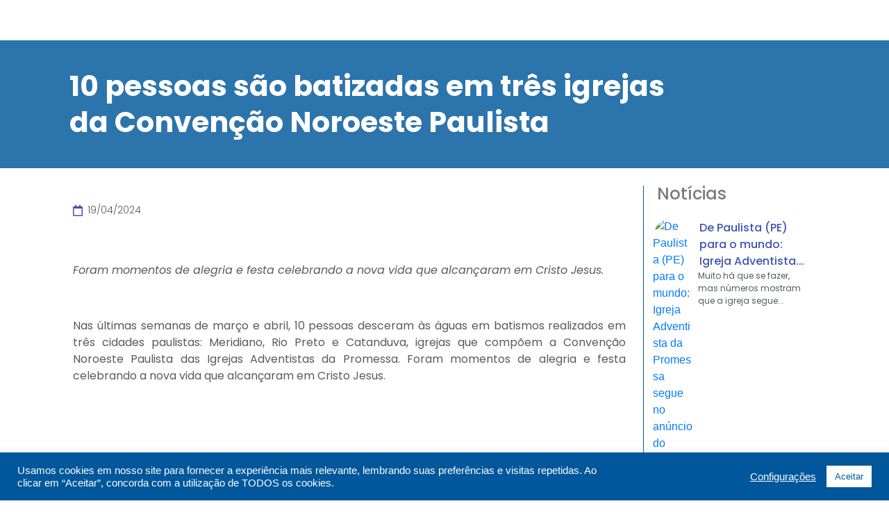

--- FILE ---
content_type: text/html; charset=UTF-8
request_url: https://promessistas.org/10-pessoas-sao-batizadas-em-tres-igrejas-da-convencao-noroeste-paulista/
body_size: 47165
content:
<!DOCTYPE html><html lang="pt-BR"><head >	<meta charset="UTF-8" />
	<meta name="viewport" content="width=device-width, initial-scale=1" />
	<meta name='robots' content='index, follow, max-image-preview:large, max-snippet:-1, max-video-preview:-1' />
	<style>img:is([sizes="auto" i], [sizes^="auto," i]) { contain-intrinsic-size: 3000px 1500px }</style>
	
	<!-- This site is optimized with the Yoast SEO plugin v21.8 - https://yoast.com/wordpress/plugins/seo/ -->
	<title>10 pessoas são batizadas em três igrejas da Convenção Noroeste Paulista - promessistas.org</title>
	<link rel="canonical" href="https://promessistas.org/10-pessoas-sao-batizadas-em-tres-igrejas-da-convencao-noroeste-paulista/" />
	<meta property="og:locale" content="pt_BR" />
	<meta property="og:type" content="article" />
	<meta property="og:title" content="10 pessoas são batizadas em três igrejas da Convenção Noroeste Paulista - promessistas.org" />
	<meta property="og:description" content="Foram momentos de alegria e festa celebrando a nova vida que alcançaram em Cristo Jesus.  &nbsp; Nas últimas semanas de março e abril, 10 pessoas desceram às águas em batismos realizados em três cidades paulistas: Meridiano, Rio Preto e Catanduva, igrejas que compõem a Convenção Noroeste Paulista das Igrejas Adventistas da Promessa. Foram momentos de [&hellip;]" />
	<meta property="og:url" content="https://promessistas.org/10-pessoas-sao-batizadas-em-tres-igrejas-da-convencao-noroeste-paulista/" />
	<meta property="og:site_name" content="promessistas.org" />
	<meta property="article:publisher" content="https://www.facebook.com/promessistasbrasil" />
	<meta property="article:published_time" content="2024-04-19T03:03:54+00:00" />
	<meta property="article:modified_time" content="2024-04-19T11:30:22+00:00" />
	<meta property="og:image" content="https://promessistas.org/wp-content/uploads/2024/04/436234301_811572034335236_3064153169787345591_n.jpg" />
	<meta property="og:image:width" content="1102" />
	<meta property="og:image:height" content="959" />
	<meta property="og:image:type" content="image/jpeg" />
	<meta name="author" content="Andrei Soares" />
	<meta name="twitter:card" content="summary_large_image" />
	<meta name="twitter:label1" content="Escrito por" />
	<meta name="twitter:data1" content="Andrei Soares" />
	<meta name="twitter:label2" content="Est. tempo de leitura" />
	<meta name="twitter:data2" content="3 minutos" />
	<script type="application/ld+json" class="yoast-schema-graph">{"@context":"https://schema.org","@graph":[{"@type":"Article","@id":"https://promessistas.org/10-pessoas-sao-batizadas-em-tres-igrejas-da-convencao-noroeste-paulista/#article","isPartOf":{"@id":"https://promessistas.org/10-pessoas-sao-batizadas-em-tres-igrejas-da-convencao-noroeste-paulista/"},"author":{"name":"Andrei Soares","@id":"https://promessistas.org/#/schema/person/d842cee4b0f59c51a15ab21011343a52"},"headline":"10 pessoas são batizadas em três igrejas da Convenção Noroeste Paulista","datePublished":"2024-04-19T03:03:54+00:00","dateModified":"2024-04-19T11:30:22+00:00","mainEntityOfPage":{"@id":"https://promessistas.org/10-pessoas-sao-batizadas-em-tres-igrejas-da-convencao-noroeste-paulista/"},"wordCount":236,"commentCount":0,"publisher":{"@id":"https://promessistas.org/#organization"},"image":{"@id":"https://promessistas.org/10-pessoas-sao-batizadas-em-tres-igrejas-da-convencao-noroeste-paulista/#primaryimage"},"thumbnailUrl":"https://promessistas.org/wp-content/uploads/2024/04/436234301_811572034335236_3064153169787345591_n.jpg","articleSection":["Convenção Noroeste Paulista","Notícias"],"inLanguage":"pt-BR","potentialAction":[{"@type":"CommentAction","name":"Comment","target":["https://promessistas.org/10-pessoas-sao-batizadas-em-tres-igrejas-da-convencao-noroeste-paulista/#respond"]}]},{"@type":"WebPage","@id":"https://promessistas.org/10-pessoas-sao-batizadas-em-tres-igrejas-da-convencao-noroeste-paulista/","url":"https://promessistas.org/10-pessoas-sao-batizadas-em-tres-igrejas-da-convencao-noroeste-paulista/","name":"10 pessoas são batizadas em três igrejas da Convenção Noroeste Paulista - promessistas.org","isPartOf":{"@id":"https://promessistas.org/#website"},"primaryImageOfPage":{"@id":"https://promessistas.org/10-pessoas-sao-batizadas-em-tres-igrejas-da-convencao-noroeste-paulista/#primaryimage"},"image":{"@id":"https://promessistas.org/10-pessoas-sao-batizadas-em-tres-igrejas-da-convencao-noroeste-paulista/#primaryimage"},"thumbnailUrl":"https://promessistas.org/wp-content/uploads/2024/04/436234301_811572034335236_3064153169787345591_n.jpg","datePublished":"2024-04-19T03:03:54+00:00","dateModified":"2024-04-19T11:30:22+00:00","breadcrumb":{"@id":"https://promessistas.org/10-pessoas-sao-batizadas-em-tres-igrejas-da-convencao-noroeste-paulista/#breadcrumb"},"inLanguage":"pt-BR","potentialAction":[{"@type":"ReadAction","target":["https://promessistas.org/10-pessoas-sao-batizadas-em-tres-igrejas-da-convencao-noroeste-paulista/"]}]},{"@type":"ImageObject","inLanguage":"pt-BR","@id":"https://promessistas.org/10-pessoas-sao-batizadas-em-tres-igrejas-da-convencao-noroeste-paulista/#primaryimage","url":"https://promessistas.org/wp-content/uploads/2024/04/436234301_811572034335236_3064153169787345591_n.jpg","contentUrl":"https://promessistas.org/wp-content/uploads/2024/04/436234301_811572034335236_3064153169787345591_n.jpg","width":1102,"height":959},{"@type":"BreadcrumbList","@id":"https://promessistas.org/10-pessoas-sao-batizadas-em-tres-igrejas-da-convencao-noroeste-paulista/#breadcrumb","itemListElement":[{"@type":"ListItem","position":1,"name":"Início","item":"https://promessistas.org/"},{"@type":"ListItem","position":2,"name":"10 pessoas são batizadas em três igrejas da Convenção Noroeste Paulista"}]},{"@type":"WebSite","@id":"https://promessistas.org/#website","url":"https://promessistas.org/","name":"promessistas.org","description":"Igreja Adventista da Promessa","publisher":{"@id":"https://promessistas.org/#organization"},"potentialAction":[{"@type":"SearchAction","target":{"@type":"EntryPoint","urlTemplate":"https://promessistas.org/?s={search_term_string}"},"query-input":"required name=search_term_string"}],"inLanguage":"pt-BR"},{"@type":"Organization","@id":"https://promessistas.org/#organization","name":"Igreja Adventista da Promessa","url":"https://promessistas.org/","logo":{"@type":"ImageObject","inLanguage":"pt-BR","@id":"https://promessistas.org/#/schema/logo/image/","url":"https://promessistas.org/wp-content/uploads/2020/10/cropped-logo-normal.png","contentUrl":"https://promessistas.org/wp-content/uploads/2020/10/cropped-logo-normal.png","width":512,"height":512,"caption":"Igreja Adventista da Promessa"},"image":{"@id":"https://promessistas.org/#/schema/logo/image/"},"sameAs":["https://www.facebook.com/promessistasbrasil"]},{"@type":"Person","@id":"https://promessistas.org/#/schema/person/d842cee4b0f59c51a15ab21011343a52","name":"Andrei Soares","image":{"@type":"ImageObject","inLanguage":"pt-BR","@id":"https://promessistas.org/#/schema/person/image/","url":"https://secure.gravatar.com/avatar/f0dfb947f159bfd838f5d62578ac03c2?s=96&d=wp_user_avatar&r=g","contentUrl":"https://secure.gravatar.com/avatar/f0dfb947f159bfd838f5d62578ac03c2?s=96&d=wp_user_avatar&r=g","caption":"Andrei Soares"},"url":"https://promessistas.org/author/andrei-soares/"}]}</script>
	<!-- / Yoast SEO plugin. -->


<link rel='dns-prefetch' href='//www.googletagmanager.com' />
<link rel='dns-prefetch' href='//www.youtube.com' />
<link rel="alternate" type="application/rss+xml" title="Feed para promessistas.org &raquo;" href="https://promessistas.org/feed/" />
<link rel="alternate" type="application/rss+xml" title="Feed de comentários para promessistas.org &raquo;" href="https://promessistas.org/comments/feed/" />
<link rel="alternate" type="application/rss+xml" title="Feed de comentários para promessistas.org &raquo; 10 pessoas são batizadas em três igrejas da Convenção Noroeste Paulista" href="https://promessistas.org/10-pessoas-sao-batizadas-em-tres-igrejas-da-convencao-noroeste-paulista/feed/" />
<script type="text/javascript">
/* <![CDATA[ */
window._wpemojiSettings = {"baseUrl":"https:\/\/s.w.org\/images\/core\/emoji\/15.0.3\/72x72\/","ext":".png","svgUrl":"https:\/\/s.w.org\/images\/core\/emoji\/15.0.3\/svg\/","svgExt":".svg","source":{"concatemoji":"https:\/\/promessistas.org\/wp-includes\/js\/wp-emoji-release.min.js?ver=6.7.4"}};
/*! This file is auto-generated */
!function(i,n){var o,s,e;function c(e){try{var t={supportTests:e,timestamp:(new Date).valueOf()};sessionStorage.setItem(o,JSON.stringify(t))}catch(e){}}function p(e,t,n){e.clearRect(0,0,e.canvas.width,e.canvas.height),e.fillText(t,0,0);var t=new Uint32Array(e.getImageData(0,0,e.canvas.width,e.canvas.height).data),r=(e.clearRect(0,0,e.canvas.width,e.canvas.height),e.fillText(n,0,0),new Uint32Array(e.getImageData(0,0,e.canvas.width,e.canvas.height).data));return t.every(function(e,t){return e===r[t]})}function u(e,t,n){switch(t){case"flag":return n(e,"\ud83c\udff3\ufe0f\u200d\u26a7\ufe0f","\ud83c\udff3\ufe0f\u200b\u26a7\ufe0f")?!1:!n(e,"\ud83c\uddfa\ud83c\uddf3","\ud83c\uddfa\u200b\ud83c\uddf3")&&!n(e,"\ud83c\udff4\udb40\udc67\udb40\udc62\udb40\udc65\udb40\udc6e\udb40\udc67\udb40\udc7f","\ud83c\udff4\u200b\udb40\udc67\u200b\udb40\udc62\u200b\udb40\udc65\u200b\udb40\udc6e\u200b\udb40\udc67\u200b\udb40\udc7f");case"emoji":return!n(e,"\ud83d\udc26\u200d\u2b1b","\ud83d\udc26\u200b\u2b1b")}return!1}function f(e,t,n){var r="undefined"!=typeof WorkerGlobalScope&&self instanceof WorkerGlobalScope?new OffscreenCanvas(300,150):i.createElement("canvas"),a=r.getContext("2d",{willReadFrequently:!0}),o=(a.textBaseline="top",a.font="600 32px Arial",{});return e.forEach(function(e){o[e]=t(a,e,n)}),o}function t(e){var t=i.createElement("script");t.src=e,t.defer=!0,i.head.appendChild(t)}"undefined"!=typeof Promise&&(o="wpEmojiSettingsSupports",s=["flag","emoji"],n.supports={everything:!0,everythingExceptFlag:!0},e=new Promise(function(e){i.addEventListener("DOMContentLoaded",e,{once:!0})}),new Promise(function(t){var n=function(){try{var e=JSON.parse(sessionStorage.getItem(o));if("object"==typeof e&&"number"==typeof e.timestamp&&(new Date).valueOf()<e.timestamp+604800&&"object"==typeof e.supportTests)return e.supportTests}catch(e){}return null}();if(!n){if("undefined"!=typeof Worker&&"undefined"!=typeof OffscreenCanvas&&"undefined"!=typeof URL&&URL.createObjectURL&&"undefined"!=typeof Blob)try{var e="postMessage("+f.toString()+"("+[JSON.stringify(s),u.toString(),p.toString()].join(",")+"));",r=new Blob([e],{type:"text/javascript"}),a=new Worker(URL.createObjectURL(r),{name:"wpTestEmojiSupports"});return void(a.onmessage=function(e){c(n=e.data),a.terminate(),t(n)})}catch(e){}c(n=f(s,u,p))}t(n)}).then(function(e){for(var t in e)n.supports[t]=e[t],n.supports.everything=n.supports.everything&&n.supports[t],"flag"!==t&&(n.supports.everythingExceptFlag=n.supports.everythingExceptFlag&&n.supports[t]);n.supports.everythingExceptFlag=n.supports.everythingExceptFlag&&!n.supports.flag,n.DOMReady=!1,n.readyCallback=function(){n.DOMReady=!0}}).then(function(){return e}).then(function(){var e;n.supports.everything||(n.readyCallback(),(e=n.source||{}).concatemoji?t(e.concatemoji):e.wpemoji&&e.twemoji&&(t(e.twemoji),t(e.wpemoji)))}))}((window,document),window._wpemojiSettings);
/* ]]> */
</script>

<link rel='stylesheet' id='layerslider-css' href='https://promessistas.org/wp-content/plugins/LayerSlider/static/layerslider/css/layerslider.css?ver=6.8.4' type='text/css' media='all' />
<link rel='stylesheet' id='anwp-pg-styles-css' href='https://promessistas.org/wp-content/plugins/anwp-post-grid-for-elementor/public/css/styles.min.css?ver=1.2.0' type='text/css' media='all' />
<style id='wp-emoji-styles-inline-css' type='text/css'>

	img.wp-smiley, img.emoji {
		display: inline !important;
		border: none !important;
		box-shadow: none !important;
		height: 1em !important;
		width: 1em !important;
		margin: 0 0.07em !important;
		vertical-align: -0.1em !important;
		background: none !important;
		padding: 0 !important;
	}
</style>
<link rel='stylesheet' id='wp-block-library-css' href='https://promessistas.org/wp-includes/css/dist/block-library/style.min.css?ver=6.7.4' type='text/css' media='all' />
<style id='wp-block-library-theme-inline-css' type='text/css'>
.wp-block-audio :where(figcaption){color:#555;font-size:13px;text-align:center}.is-dark-theme .wp-block-audio :where(figcaption){color:#ffffffa6}.wp-block-audio{margin:0 0 1em}.wp-block-code{border:1px solid #ccc;border-radius:4px;font-family:Menlo,Consolas,monaco,monospace;padding:.8em 1em}.wp-block-embed :where(figcaption){color:#555;font-size:13px;text-align:center}.is-dark-theme .wp-block-embed :where(figcaption){color:#ffffffa6}.wp-block-embed{margin:0 0 1em}.blocks-gallery-caption{color:#555;font-size:13px;text-align:center}.is-dark-theme .blocks-gallery-caption{color:#ffffffa6}:root :where(.wp-block-image figcaption){color:#555;font-size:13px;text-align:center}.is-dark-theme :root :where(.wp-block-image figcaption){color:#ffffffa6}.wp-block-image{margin:0 0 1em}.wp-block-pullquote{border-bottom:4px solid;border-top:4px solid;color:currentColor;margin-bottom:1.75em}.wp-block-pullquote cite,.wp-block-pullquote footer,.wp-block-pullquote__citation{color:currentColor;font-size:.8125em;font-style:normal;text-transform:uppercase}.wp-block-quote{border-left:.25em solid;margin:0 0 1.75em;padding-left:1em}.wp-block-quote cite,.wp-block-quote footer{color:currentColor;font-size:.8125em;font-style:normal;position:relative}.wp-block-quote:where(.has-text-align-right){border-left:none;border-right:.25em solid;padding-left:0;padding-right:1em}.wp-block-quote:where(.has-text-align-center){border:none;padding-left:0}.wp-block-quote.is-large,.wp-block-quote.is-style-large,.wp-block-quote:where(.is-style-plain){border:none}.wp-block-search .wp-block-search__label{font-weight:700}.wp-block-search__button{border:1px solid #ccc;padding:.375em .625em}:where(.wp-block-group.has-background){padding:1.25em 2.375em}.wp-block-separator.has-css-opacity{opacity:.4}.wp-block-separator{border:none;border-bottom:2px solid;margin-left:auto;margin-right:auto}.wp-block-separator.has-alpha-channel-opacity{opacity:1}.wp-block-separator:not(.is-style-wide):not(.is-style-dots){width:100px}.wp-block-separator.has-background:not(.is-style-dots){border-bottom:none;height:1px}.wp-block-separator.has-background:not(.is-style-wide):not(.is-style-dots){height:2px}.wp-block-table{margin:0 0 1em}.wp-block-table td,.wp-block-table th{word-break:normal}.wp-block-table :where(figcaption){color:#555;font-size:13px;text-align:center}.is-dark-theme .wp-block-table :where(figcaption){color:#ffffffa6}.wp-block-video :where(figcaption){color:#555;font-size:13px;text-align:center}.is-dark-theme .wp-block-video :where(figcaption){color:#ffffffa6}.wp-block-video{margin:0 0 1em}:root :where(.wp-block-template-part.has-background){margin-bottom:0;margin-top:0;padding:1.25em 2.375em}
</style>
<link rel='stylesheet' id='wpda_youtube_gutenberg_css-css' href='https://promessistas.org/wp-content/plugins/youtube-video-player/admin/gutenberg/style.css?ver=6.7.4' type='text/css' media='all' />
<link rel='stylesheet' id='jet-engine-frontend-css' href='https://promessistas.org/wp-content/plugins/jet-engine/assets/css/frontend.css?ver=3.3.3' type='text/css' media='all' />
<style id='classic-theme-styles-inline-css' type='text/css'>
/*! This file is auto-generated */
.wp-block-button__link{color:#fff;background-color:#32373c;border-radius:9999px;box-shadow:none;text-decoration:none;padding:calc(.667em + 2px) calc(1.333em + 2px);font-size:1.125em}.wp-block-file__button{background:#32373c;color:#fff;text-decoration:none}
</style>
<style id='global-styles-inline-css' type='text/css'>
:root{--wp--preset--aspect-ratio--square: 1;--wp--preset--aspect-ratio--4-3: 4/3;--wp--preset--aspect-ratio--3-4: 3/4;--wp--preset--aspect-ratio--3-2: 3/2;--wp--preset--aspect-ratio--2-3: 2/3;--wp--preset--aspect-ratio--16-9: 16/9;--wp--preset--aspect-ratio--9-16: 9/16;--wp--preset--color--black: #000000;--wp--preset--color--cyan-bluish-gray: #abb8c3;--wp--preset--color--white: #ffffff;--wp--preset--color--pale-pink: #f78da7;--wp--preset--color--vivid-red: #cf2e2e;--wp--preset--color--luminous-vivid-orange: #ff6900;--wp--preset--color--luminous-vivid-amber: #fcb900;--wp--preset--color--light-green-cyan: #7bdcb5;--wp--preset--color--vivid-green-cyan: #00d084;--wp--preset--color--pale-cyan-blue: #8ed1fc;--wp--preset--color--vivid-cyan-blue: #0693e3;--wp--preset--color--vivid-purple: #9b51e0;--wp--preset--gradient--vivid-cyan-blue-to-vivid-purple: linear-gradient(135deg,rgba(6,147,227,1) 0%,rgb(155,81,224) 100%);--wp--preset--gradient--light-green-cyan-to-vivid-green-cyan: linear-gradient(135deg,rgb(122,220,180) 0%,rgb(0,208,130) 100%);--wp--preset--gradient--luminous-vivid-amber-to-luminous-vivid-orange: linear-gradient(135deg,rgba(252,185,0,1) 0%,rgba(255,105,0,1) 100%);--wp--preset--gradient--luminous-vivid-orange-to-vivid-red: linear-gradient(135deg,rgba(255,105,0,1) 0%,rgb(207,46,46) 100%);--wp--preset--gradient--very-light-gray-to-cyan-bluish-gray: linear-gradient(135deg,rgb(238,238,238) 0%,rgb(169,184,195) 100%);--wp--preset--gradient--cool-to-warm-spectrum: linear-gradient(135deg,rgb(74,234,220) 0%,rgb(151,120,209) 20%,rgb(207,42,186) 40%,rgb(238,44,130) 60%,rgb(251,105,98) 80%,rgb(254,248,76) 100%);--wp--preset--gradient--blush-light-purple: linear-gradient(135deg,rgb(255,206,236) 0%,rgb(152,150,240) 100%);--wp--preset--gradient--blush-bordeaux: linear-gradient(135deg,rgb(254,205,165) 0%,rgb(254,45,45) 50%,rgb(107,0,62) 100%);--wp--preset--gradient--luminous-dusk: linear-gradient(135deg,rgb(255,203,112) 0%,rgb(199,81,192) 50%,rgb(65,88,208) 100%);--wp--preset--gradient--pale-ocean: linear-gradient(135deg,rgb(255,245,203) 0%,rgb(182,227,212) 50%,rgb(51,167,181) 100%);--wp--preset--gradient--electric-grass: linear-gradient(135deg,rgb(202,248,128) 0%,rgb(113,206,126) 100%);--wp--preset--gradient--midnight: linear-gradient(135deg,rgb(2,3,129) 0%,rgb(40,116,252) 100%);--wp--preset--font-size--small: 13px;--wp--preset--font-size--medium: 20px;--wp--preset--font-size--large: 36px;--wp--preset--font-size--x-large: 42px;--wp--preset--spacing--20: 0.44rem;--wp--preset--spacing--30: 0.67rem;--wp--preset--spacing--40: 1rem;--wp--preset--spacing--50: 1.5rem;--wp--preset--spacing--60: 2.25rem;--wp--preset--spacing--70: 3.38rem;--wp--preset--spacing--80: 5.06rem;--wp--preset--shadow--natural: 6px 6px 9px rgba(0, 0, 0, 0.2);--wp--preset--shadow--deep: 12px 12px 50px rgba(0, 0, 0, 0.4);--wp--preset--shadow--sharp: 6px 6px 0px rgba(0, 0, 0, 0.2);--wp--preset--shadow--outlined: 6px 6px 0px -3px rgba(255, 255, 255, 1), 6px 6px rgba(0, 0, 0, 1);--wp--preset--shadow--crisp: 6px 6px 0px rgba(0, 0, 0, 1);}:where(.is-layout-flex){gap: 0.5em;}:where(.is-layout-grid){gap: 0.5em;}body .is-layout-flex{display: flex;}.is-layout-flex{flex-wrap: wrap;align-items: center;}.is-layout-flex > :is(*, div){margin: 0;}body .is-layout-grid{display: grid;}.is-layout-grid > :is(*, div){margin: 0;}:where(.wp-block-columns.is-layout-flex){gap: 2em;}:where(.wp-block-columns.is-layout-grid){gap: 2em;}:where(.wp-block-post-template.is-layout-flex){gap: 1.25em;}:where(.wp-block-post-template.is-layout-grid){gap: 1.25em;}.has-black-color{color: var(--wp--preset--color--black) !important;}.has-cyan-bluish-gray-color{color: var(--wp--preset--color--cyan-bluish-gray) !important;}.has-white-color{color: var(--wp--preset--color--white) !important;}.has-pale-pink-color{color: var(--wp--preset--color--pale-pink) !important;}.has-vivid-red-color{color: var(--wp--preset--color--vivid-red) !important;}.has-luminous-vivid-orange-color{color: var(--wp--preset--color--luminous-vivid-orange) !important;}.has-luminous-vivid-amber-color{color: var(--wp--preset--color--luminous-vivid-amber) !important;}.has-light-green-cyan-color{color: var(--wp--preset--color--light-green-cyan) !important;}.has-vivid-green-cyan-color{color: var(--wp--preset--color--vivid-green-cyan) !important;}.has-pale-cyan-blue-color{color: var(--wp--preset--color--pale-cyan-blue) !important;}.has-vivid-cyan-blue-color{color: var(--wp--preset--color--vivid-cyan-blue) !important;}.has-vivid-purple-color{color: var(--wp--preset--color--vivid-purple) !important;}.has-black-background-color{background-color: var(--wp--preset--color--black) !important;}.has-cyan-bluish-gray-background-color{background-color: var(--wp--preset--color--cyan-bluish-gray) !important;}.has-white-background-color{background-color: var(--wp--preset--color--white) !important;}.has-pale-pink-background-color{background-color: var(--wp--preset--color--pale-pink) !important;}.has-vivid-red-background-color{background-color: var(--wp--preset--color--vivid-red) !important;}.has-luminous-vivid-orange-background-color{background-color: var(--wp--preset--color--luminous-vivid-orange) !important;}.has-luminous-vivid-amber-background-color{background-color: var(--wp--preset--color--luminous-vivid-amber) !important;}.has-light-green-cyan-background-color{background-color: var(--wp--preset--color--light-green-cyan) !important;}.has-vivid-green-cyan-background-color{background-color: var(--wp--preset--color--vivid-green-cyan) !important;}.has-pale-cyan-blue-background-color{background-color: var(--wp--preset--color--pale-cyan-blue) !important;}.has-vivid-cyan-blue-background-color{background-color: var(--wp--preset--color--vivid-cyan-blue) !important;}.has-vivid-purple-background-color{background-color: var(--wp--preset--color--vivid-purple) !important;}.has-black-border-color{border-color: var(--wp--preset--color--black) !important;}.has-cyan-bluish-gray-border-color{border-color: var(--wp--preset--color--cyan-bluish-gray) !important;}.has-white-border-color{border-color: var(--wp--preset--color--white) !important;}.has-pale-pink-border-color{border-color: var(--wp--preset--color--pale-pink) !important;}.has-vivid-red-border-color{border-color: var(--wp--preset--color--vivid-red) !important;}.has-luminous-vivid-orange-border-color{border-color: var(--wp--preset--color--luminous-vivid-orange) !important;}.has-luminous-vivid-amber-border-color{border-color: var(--wp--preset--color--luminous-vivid-amber) !important;}.has-light-green-cyan-border-color{border-color: var(--wp--preset--color--light-green-cyan) !important;}.has-vivid-green-cyan-border-color{border-color: var(--wp--preset--color--vivid-green-cyan) !important;}.has-pale-cyan-blue-border-color{border-color: var(--wp--preset--color--pale-cyan-blue) !important;}.has-vivid-cyan-blue-border-color{border-color: var(--wp--preset--color--vivid-cyan-blue) !important;}.has-vivid-purple-border-color{border-color: var(--wp--preset--color--vivid-purple) !important;}.has-vivid-cyan-blue-to-vivid-purple-gradient-background{background: var(--wp--preset--gradient--vivid-cyan-blue-to-vivid-purple) !important;}.has-light-green-cyan-to-vivid-green-cyan-gradient-background{background: var(--wp--preset--gradient--light-green-cyan-to-vivid-green-cyan) !important;}.has-luminous-vivid-amber-to-luminous-vivid-orange-gradient-background{background: var(--wp--preset--gradient--luminous-vivid-amber-to-luminous-vivid-orange) !important;}.has-luminous-vivid-orange-to-vivid-red-gradient-background{background: var(--wp--preset--gradient--luminous-vivid-orange-to-vivid-red) !important;}.has-very-light-gray-to-cyan-bluish-gray-gradient-background{background: var(--wp--preset--gradient--very-light-gray-to-cyan-bluish-gray) !important;}.has-cool-to-warm-spectrum-gradient-background{background: var(--wp--preset--gradient--cool-to-warm-spectrum) !important;}.has-blush-light-purple-gradient-background{background: var(--wp--preset--gradient--blush-light-purple) !important;}.has-blush-bordeaux-gradient-background{background: var(--wp--preset--gradient--blush-bordeaux) !important;}.has-luminous-dusk-gradient-background{background: var(--wp--preset--gradient--luminous-dusk) !important;}.has-pale-ocean-gradient-background{background: var(--wp--preset--gradient--pale-ocean) !important;}.has-electric-grass-gradient-background{background: var(--wp--preset--gradient--electric-grass) !important;}.has-midnight-gradient-background{background: var(--wp--preset--gradient--midnight) !important;}.has-small-font-size{font-size: var(--wp--preset--font-size--small) !important;}.has-medium-font-size{font-size: var(--wp--preset--font-size--medium) !important;}.has-large-font-size{font-size: var(--wp--preset--font-size--large) !important;}.has-x-large-font-size{font-size: var(--wp--preset--font-size--x-large) !important;}
:where(.wp-block-post-template.is-layout-flex){gap: 1.25em;}:where(.wp-block-post-template.is-layout-grid){gap: 1.25em;}
:where(.wp-block-columns.is-layout-flex){gap: 2em;}:where(.wp-block-columns.is-layout-grid){gap: 2em;}
:root :where(.wp-block-pullquote){font-size: 1.5em;line-height: 1.6;}
</style>
<link rel='stylesheet' id='mpfe_front_style-css' href='https://promessistas.org/wp-content/plugins/music-player-for-elementor/css/mpfe-front-style.css?ver=2.4.4' type='text/css' media='all' />
<link rel='stylesheet' id='font-awesome-5.15.1-css' href='https://promessistas.org/wp-content/plugins/music-player-for-elementor/assets/fontawesome-free-5.15.1/css/all.min.css?ver=5.15.1' type='text/css' media='all' />
<link rel='stylesheet' id='cookie-law-info-css' href='https://promessistas.org/wp-content/plugins/cookie-law-info/legacy/public/css/cookie-law-info-public.css?ver=3.1.8' type='text/css' media='all' />
<link rel='stylesheet' id='cookie-law-info-gdpr-css' href='https://promessistas.org/wp-content/plugins/cookie-law-info/legacy/public/css/cookie-law-info-gdpr.css?ver=3.1.8' type='text/css' media='all' />
<link rel='stylesheet' id='wpos-slick-style-css' href='https://promessistas.org/wp-content/plugins/wp-responsive-recent-post-slider/assets/css/slick.css?ver=3.5.1' type='text/css' media='all' />
<link rel='stylesheet' id='wppsac-public-style-css' href='https://promessistas.org/wp-content/plugins/wp-responsive-recent-post-slider/assets/css/recent-post-style.css?ver=3.5.1' type='text/css' media='all' />
<link rel='stylesheet' id='jupiterx-popups-animation-css' href='https://promessistas.org/wp-content/plugins/jupiterx-core/includes/extensions/raven/assets/lib/animate/animate.min.css?ver=3.0.0' type='text/css' media='all' />
<link rel='stylesheet' id='jupiterx-css' href='https://promessistas.org/wp-content/uploads/jupiterx/compiler/jupiterx/18bc5e7.css?ver=3.0.0' type='text/css' media='all' />
<link rel='stylesheet' id='font-awesome-all-css' href='https://promessistas.org/wp-content/plugins/jet-menu/assets/public/lib/font-awesome/css/all.min.css?ver=5.12.0' type='text/css' media='all' />
<link rel='stylesheet' id='font-awesome-v4-shims-css' href='https://promessistas.org/wp-content/plugins/jet-menu/assets/public/lib/font-awesome/css/v4-shims.min.css?ver=5.12.0' type='text/css' media='all' />
<link rel='stylesheet' id='jet-menu-public-styles-css' href='https://promessistas.org/wp-content/plugins/jet-menu/assets/public/css/public.css?ver=2.4.3' type='text/css' media='all' />
<link rel='stylesheet' id='jet-menu-general-css' href='https://promessistas.org/wp-content/uploads/jet-menu/jet-menu-general.css?ver=1765994378' type='text/css' media='all' />
<link rel='stylesheet' id='jet-popup-frontend-css' href='https://promessistas.org/wp-content/plugins/jet-popup/assets/css/jet-popup-frontend.css?ver=2.0.2.1' type='text/css' media='all' />
<link rel='stylesheet' id='jupiterx-elements-dynamic-styles-css' href='https://promessistas.org/wp-content/uploads/jupiterx/compiler/jupiterx-elements-dynamic-styles/d18a50c.css?ver=3.0.0' type='text/css' media='all' />
<link rel='stylesheet' id='jet-elements-css' href='https://promessistas.org/wp-content/plugins/jet-elements/assets/css/jet-elements.css?ver=2.6.14' type='text/css' media='all' />
<link rel='stylesheet' id='jet-elements-skin-css' href='https://promessistas.org/wp-content/plugins/jet-elements/assets/css/jet-elements-skin.css?ver=2.6.14' type='text/css' media='all' />
<link rel='stylesheet' id='elementor-icons-css' href='https://promessistas.org/wp-content/plugins/elementor/assets/lib/eicons/css/elementor-icons.min.css?ver=5.25.0' type='text/css' media='all' />
<link rel='stylesheet' id='elementor-frontend-css' href='https://promessistas.org/wp-content/plugins/elementor/assets/css/frontend.min.css?ver=3.18.3' type='text/css' media='all' />
<style id='elementor-frontend-inline-css' type='text/css'>
.elementor-54391 .elementor-element.elementor-element-d64f428:not(.elementor-motion-effects-element-type-background), .elementor-54391 .elementor-element.elementor-element-d64f428 > .elementor-motion-effects-container > .elementor-motion-effects-layer{background-image:url("https://promessistas.org/wp-content/uploads/2024/04/436234301_811572034335236_3064153169787345591_n.jpg");}
</style>
<link rel='stylesheet' id='swiper-css' href='https://promessistas.org/wp-content/plugins/elementor/assets/lib/swiper/css/swiper.min.css?ver=5.3.6' type='text/css' media='all' />
<link rel='stylesheet' id='font-awesome-css' href='https://promessistas.org/wp-content/plugins/elementor/assets/lib/font-awesome/css/font-awesome.min.css?ver=4.7.0' type='text/css' media='all' />
<link rel='stylesheet' id='jupiterx-core-raven-frontend-css' href='https://promessistas.org/wp-content/plugins/jupiterx-core/includes/extensions/raven/assets/css/frontend.min.css?ver=6.7.4' type='text/css' media='all' />
<link rel='stylesheet' id='elementor-post-272-css' href='https://promessistas.org/wp-content/uploads/elementor/css/post-272.css?ver=1768144580' type='text/css' media='all' />
<link rel='stylesheet' id='elementor-pro-css' href='https://promessistas.org/wp-content/plugins/elementor-pro/assets/css/frontend.min.css?ver=3.13.1' type='text/css' media='all' />
<link rel='stylesheet' id='jet-blog-css' href='https://promessistas.org/wp-content/plugins/jet-blog/assets/css/jet-blog.css?ver=2.3.5.1' type='text/css' media='all' />
<link rel='stylesheet' id='jet-tabs-frontend-css' href='https://promessistas.org/wp-content/plugins/jet-tabs/assets/css/jet-tabs-frontend.css?ver=2.2.0' type='text/css' media='all' />
<link rel='stylesheet' id='jet-tricks-frontend-css' href='https://promessistas.org/wp-content/plugins/jet-tricks/assets/css/jet-tricks-frontend.css?ver=1.4.8' type='text/css' media='all' />
<link rel='stylesheet' id='font-awesome-5-all-css' href='https://promessistas.org/wp-content/plugins/elementor/assets/lib/font-awesome/css/all.min.css?ver=3.18.3' type='text/css' media='all' />
<link rel='stylesheet' id='font-awesome-4-shim-css' href='https://promessistas.org/wp-content/plugins/elementor/assets/lib/font-awesome/css/v4-shims.min.css?ver=3.18.3' type='text/css' media='all' />
<link rel='stylesheet' id='flatpickr-css' href='https://promessistas.org/wp-content/plugins/elementor/assets/lib/flatpickr/flatpickr.min.css?ver=4.1.4' type='text/css' media='all' />
<link rel='stylesheet' id='elementor-global-css' href='https://promessistas.org/wp-content/uploads/elementor/css/global.css?ver=1768144584' type='text/css' media='all' />
<link rel='stylesheet' id='elementor-post-50-css' href='https://promessistas.org/wp-content/uploads/elementor/css/post-50.css?ver=1768144584' type='text/css' media='all' />
<link rel='stylesheet' id='elementor-post-55-css' href='https://promessistas.org/wp-content/uploads/elementor/css/post-55.css?ver=1768144584' type='text/css' media='all' />
<link rel='stylesheet' id='elementor-post-54391-css' href='https://promessistas.org/wp-content/uploads/elementor/css/post-54391.css?ver=1768144585' type='text/css' media='all' />
<link rel='stylesheet' id='elementor-icons-ekiticons-css' href='https://promessistas.org/wp-content/plugins/elementskit-lite/modules/elementskit-icon-pack/assets/css/ekiticons.css?ver=3.0.4' type='text/css' media='all' />
<link rel='stylesheet' id='ekit-widget-styles-css' href='https://promessistas.org/wp-content/plugins/elementskit-lite/widgets/init/assets/css/widget-styles.css?ver=3.0.4' type='text/css' media='all' />
<link rel='stylesheet' id='ekit-responsive-css' href='https://promessistas.org/wp-content/plugins/elementskit-lite/widgets/init/assets/css/responsive.css?ver=3.0.4' type='text/css' media='all' />
<link rel='stylesheet' id='__EPYT__style-css' href='https://promessistas.org/wp-content/plugins/youtube-embed-plus/styles/ytprefs.min.css?ver=14.2.1' type='text/css' media='all' />
<style id='__EPYT__style-inline-css' type='text/css'>

                .epyt-gallery-thumb {
                        width: 33.333%;
                }
                
</style>
<link rel='stylesheet' id='eael-general-css' href='https://promessistas.org/wp-content/plugins/essential-addons-for-elementor-lite/assets/front-end/css/view/general.min.css?ver=5.9.7' type='text/css' media='all' />
<link rel='stylesheet' id='dashicons-css' href='https://promessistas.org/wp-includes/css/dashicons.min.css?ver=6.7.4' type='text/css' media='all' />
<link rel='stylesheet' id='thickbox-css' href='https://promessistas.org/wp-includes/js/thickbox/thickbox.css?ver=6.7.4' type='text/css' media='all' />
<link rel='stylesheet' id='front_end_youtube_style-css' href='https://promessistas.org/wp-content/plugins/youtube-video-player/front_end/styles/baze_styles_youtube.css?ver=6.7.4' type='text/css' media='all' />
<link rel='stylesheet' id='google-fonts-1-css' href='https://fonts.googleapis.com/css?family=Poppins%3A100%2C100italic%2C200%2C200italic%2C300%2C300italic%2C400%2C400italic%2C500%2C500italic%2C600%2C600italic%2C700%2C700italic%2C800%2C800italic%2C900%2C900italic%7CMontserrat%3A100%2C100italic%2C200%2C200italic%2C300%2C300italic%2C400%2C400italic%2C500%2C500italic%2C600%2C600italic%2C700%2C700italic%2C800%2C800italic%2C900%2C900italic&#038;display=auto&#038;ver=6.7.4' type='text/css' media='all' />
<link rel='stylesheet' id='elementor-icons-shared-0-css' href='https://promessistas.org/wp-content/plugins/elementor/assets/lib/font-awesome/css/fontawesome.min.css?ver=5.15.3' type='text/css' media='all' />
<link rel='stylesheet' id='elementor-icons-fa-solid-css' href='https://promessistas.org/wp-content/plugins/elementor/assets/lib/font-awesome/css/solid.min.css?ver=5.15.3' type='text/css' media='all' />
<link rel='stylesheet' id='elementor-icons-fa-brands-css' href='https://promessistas.org/wp-content/plugins/elementor/assets/lib/font-awesome/css/brands.min.css?ver=5.15.3' type='text/css' media='all' />
<link rel='stylesheet' id='elementor-icons-fa-regular-css' href='https://promessistas.org/wp-content/plugins/elementor/assets/lib/font-awesome/css/regular.min.css?ver=5.15.3' type='text/css' media='all' />
<link rel="preconnect" href="https://fonts.gstatic.com/" crossorigin><script type="text/javascript" id="layerslider-greensock-js-extra">
/* <![CDATA[ */
var LS_Meta = {"v":"6.8.4"};
/* ]]> */
</script>
<script type="text/javascript" src="https://promessistas.org/wp-content/plugins/LayerSlider/static/layerslider/js/greensock.js?ver=1.19.0" id="layerslider-greensock-js"></script>
<script type="text/javascript" src="https://promessistas.org/wp-includes/js/jquery/jquery.min.js?ver=3.7.1" id="jquery-core-js"></script>
<script type="text/javascript" src="https://promessistas.org/wp-includes/js/jquery/jquery-migrate.min.js?ver=3.4.1" id="jquery-migrate-js"></script>
<script type="text/javascript" src="https://promessistas.org/wp-content/plugins/LayerSlider/static/layerslider/js/layerslider.kreaturamedia.jquery.js?ver=6.8.4" id="layerslider-js"></script>
<script type="text/javascript" src="https://promessistas.org/wp-content/plugins/LayerSlider/static/layerslider/js/layerslider.transitions.js?ver=6.8.4" id="layerslider-transitions-js"></script>
<script type="text/javascript" id="cookie-law-info-js-extra">
/* <![CDATA[ */
var Cli_Data = {"nn_cookie_ids":[],"cookielist":[],"non_necessary_cookies":[],"ccpaEnabled":"","ccpaRegionBased":"","ccpaBarEnabled":"","strictlyEnabled":["necessary","obligatoire"],"ccpaType":"gdpr","js_blocking":"1","custom_integration":"","triggerDomRefresh":"","secure_cookies":""};
var cli_cookiebar_settings = {"animate_speed_hide":"500","animate_speed_show":"500","background":"#01579b","border":"#b1a6a6c2","border_on":"","button_1_button_colour":"#ffffff","button_1_button_hover":"#cccccc","button_1_link_colour":"#01579b","button_1_as_button":"1","button_1_new_win":"","button_2_button_colour":"#333","button_2_button_hover":"#292929","button_2_link_colour":"#ffffff","button_2_as_button":"","button_2_hidebar":"","button_3_button_colour":"#01579b","button_3_button_hover":"#01467c","button_3_link_colour":"#fff","button_3_as_button":"1","button_3_new_win":"","button_4_button_colour":"#000","button_4_button_hover":"#000000","button_4_link_colour":"#ffffff","button_4_as_button":"","button_7_button_colour":"#61a229","button_7_button_hover":"#4e8221","button_7_link_colour":"#fff","button_7_as_button":"1","button_7_new_win":"","font_family":"inherit","header_fix":"","notify_animate_hide":"1","notify_animate_show":"","notify_div_id":"#cookie-law-info-bar","notify_position_horizontal":"right","notify_position_vertical":"bottom","scroll_close":"","scroll_close_reload":"","accept_close_reload":"","reject_close_reload":"","showagain_tab":"","showagain_background":"#fff","showagain_border":"#000","showagain_div_id":"#cookie-law-info-again","showagain_x_position":"100px","text":"#ffffff","show_once_yn":"","show_once":"10000","logging_on":"","as_popup":"","popup_overlay":"1","bar_heading_text":"","cookie_bar_as":"banner","popup_showagain_position":"bottom-right","widget_position":"left"};
var log_object = {"ajax_url":"https:\/\/promessistas.org\/wp-admin\/admin-ajax.php"};
/* ]]> */
</script>
<script type="text/javascript" src="https://promessistas.org/wp-content/plugins/cookie-law-info/legacy/public/js/cookie-law-info-public.js?ver=3.1.8" id="cookie-law-info-js"></script>
<script type="text/javascript" src="https://promessistas.org/wp-content/plugins/revslider/public/assets/js/rbtools.min.js?ver=6.6.20" async id="tp-tools-js"></script>
<script type="text/javascript" src="https://promessistas.org/wp-content/plugins/revslider/public/assets/js/rs6.min.js?ver=6.6.20" async id="revmin-js"></script>
<script type="text/javascript" src="https://promessistas.org/wp-content/themes/jupiterx/lib/assets/dist/js/utils.min.js?ver=3.0.0" id="jupiterx-utils-js"></script>
<script type="text/javascript" src="https://promessistas.org/wp-content/plugins/elementor/assets/lib/font-awesome/js/v4-shims.min.js?ver=3.18.3" id="font-awesome-4-shim-js"></script>

<!-- Snippet da etiqueta do Google (gtag.js) adicionado pelo Site Kit -->
<!-- Snippet do Google Análises adicionado pelo Site Kit -->
<script type="text/javascript" src="https://www.googletagmanager.com/gtag/js?id=GT-WVJPH9PJ" id="google_gtagjs-js" async></script>
<script type="text/javascript" id="google_gtagjs-js-after">
/* <![CDATA[ */
window.dataLayer = window.dataLayer || [];function gtag(){dataLayer.push(arguments);}
gtag("set","linker",{"domains":["promessistas.org"]});
gtag("js", new Date());
gtag("set", "developer_id.dZTNiMT", true);
gtag("config", "GT-WVJPH9PJ");
 window._googlesitekit = window._googlesitekit || {}; window._googlesitekit.throttledEvents = []; window._googlesitekit.gtagEvent = (name, data) => { var key = JSON.stringify( { name, data } ); if ( !! window._googlesitekit.throttledEvents[ key ] ) { return; } window._googlesitekit.throttledEvents[ key ] = true; setTimeout( () => { delete window._googlesitekit.throttledEvents[ key ]; }, 5 ); gtag( "event", name, { ...data, event_source: "site-kit" } ); }; 
/* ]]> */
</script>
<script type="text/javascript" id="__ytprefs__-js-extra">
/* <![CDATA[ */
var _EPYT_ = {"ajaxurl":"https:\/\/promessistas.org\/wp-admin\/admin-ajax.php","security":"b7918a25a5","gallery_scrolloffset":"20","eppathtoscripts":"https:\/\/promessistas.org\/wp-content\/plugins\/youtube-embed-plus\/scripts\/","eppath":"https:\/\/promessistas.org\/wp-content\/plugins\/youtube-embed-plus\/","epresponsiveselector":"[\"iframe.__youtube_prefs__\",\"iframe[src*='youtube.com']\",\"iframe[src*='youtube-nocookie.com']\",\"iframe[data-ep-src*='youtube.com']\",\"iframe[data-ep-src*='youtube-nocookie.com']\",\"iframe[data-ep-gallerysrc*='youtube.com']\"]","epdovol":"1","version":"14.2.1","evselector":"iframe.__youtube_prefs__[src], iframe[src*=\"youtube.com\/embed\/\"], iframe[src*=\"youtube-nocookie.com\/embed\/\"]","ajax_compat":"","maxres_facade":"eager","ytapi_load":"light","pause_others":"","stopMobileBuffer":"1","facade_mode":"","not_live_on_channel":"","vi_active":"","vi_js_posttypes":[]};
/* ]]> */
</script>
<script type="text/javascript" src="https://promessistas.org/wp-content/plugins/youtube-embed-plus/scripts/ytprefs.min.js?ver=14.2.1" id="__ytprefs__-js"></script>
<script type="text/javascript" src="https://promessistas.org/wp-content/plugins/youtube-video-player/front_end/scripts/youtube_embed_front_end.js?ver=6.7.4" id="youtube_front_end_api_js-js"></script>
<script type="text/javascript" src="https://www.youtube.com/iframe_api?ver=6.7.4" id="youtube_api_js-js"></script>
<meta name="generator" content="Powered by LayerSlider 6.8.4 - Multi-Purpose, Responsive, Parallax, Mobile-Friendly Slider Plugin for WordPress." />
<!-- LayerSlider updates and docs at: https://layerslider.kreaturamedia.com -->
<link rel="https://api.w.org/" href="https://promessistas.org/wp-json/" /><link rel="alternate" title="JSON" type="application/json" href="https://promessistas.org/wp-json/wp/v2/posts/57625" /><link rel="EditURI" type="application/rsd+xml" title="RSD" href="https://promessistas.org/xmlrpc.php?rsd" />
<meta name="generator" content="WordPress 6.7.4" />
<link rel='shortlink' href='https://promessistas.org/?p=57625' />
<link rel="alternate" title="oEmbed (JSON)" type="application/json+oembed" href="https://promessistas.org/wp-json/oembed/1.0/embed?url=https%3A%2F%2Fpromessistas.org%2F10-pessoas-sao-batizadas-em-tres-igrejas-da-convencao-noroeste-paulista%2F" />
<link rel="alternate" title="oEmbed (XML)" type="text/xml+oembed" href="https://promessistas.org/wp-json/oembed/1.0/embed?url=https%3A%2F%2Fpromessistas.org%2F10-pessoas-sao-batizadas-em-tres-igrejas-da-convencao-noroeste-paulista%2F&#038;format=xml" />
<!-- start Simple Custom CSS and JS -->
<style type="text/css">

main
{
    overflow: hidden!important;
}</style>
<!-- end Simple Custom CSS and JS -->
<!-- start Simple Custom CSS and JS -->
<style type="text/css">
</style>
<!-- end Simple Custom CSS and JS -->
<!-- start Simple Custom CSS and JS -->
<!-- Global site tag (gtag.js) - Google Analytics -->
<script async src="https://www.googletagmanager.com/gtag/js?id=G-F8KTKGRNBT"></script>
<script>
  window.dataLayer = window.dataLayer || [];
  function gtag(){dataLayer.push(arguments);}
  gtag('js', new Date());

  gtag('config', 'G-F8KTKGRNBT');
</script><!-- end Simple Custom CSS and JS -->
<meta name="generator" content="Site Kit by Google 1.162.1" /><meta name="generator" content="Elementor 3.18.3; features: e_dom_optimization, e_optimized_assets_loading, additional_custom_breakpoints, block_editor_assets_optimize, e_image_loading_optimization; settings: css_print_method-external, google_font-enabled, font_display-auto">
<style type="text/css">.recentcomments a{display:inline !important;padding:0 !important;margin:0 !important;}</style>		<link rel="pingback" href="https://promessistas.org/xmlrpc.php">
		<meta name="generator" content="Powered by Slider Revolution 6.6.20 - responsive, Mobile-Friendly Slider Plugin for WordPress with comfortable drag and drop interface." />
<link rel="icon" href="https://promessistas.org/wp-content/uploads/2020/10/cropped-logo-normal-32x32.png" sizes="32x32" />
<link rel="icon" href="https://promessistas.org/wp-content/uploads/2020/10/cropped-logo-normal-192x192.png" sizes="192x192" />
<link rel="apple-touch-icon" href="https://promessistas.org/wp-content/uploads/2020/10/cropped-logo-normal-180x180.png" />
<meta name="msapplication-TileImage" content="https://promessistas.org/wp-content/uploads/2020/10/cropped-logo-normal-270x270.png" />
<script>function setREVStartSize(e){
			//window.requestAnimationFrame(function() {
				window.RSIW = window.RSIW===undefined ? window.innerWidth : window.RSIW;
				window.RSIH = window.RSIH===undefined ? window.innerHeight : window.RSIH;
				try {
					var pw = document.getElementById(e.c).parentNode.offsetWidth,
						newh;
					pw = pw===0 || isNaN(pw) || (e.l=="fullwidth" || e.layout=="fullwidth") ? window.RSIW : pw;
					e.tabw = e.tabw===undefined ? 0 : parseInt(e.tabw);
					e.thumbw = e.thumbw===undefined ? 0 : parseInt(e.thumbw);
					e.tabh = e.tabh===undefined ? 0 : parseInt(e.tabh);
					e.thumbh = e.thumbh===undefined ? 0 : parseInt(e.thumbh);
					e.tabhide = e.tabhide===undefined ? 0 : parseInt(e.tabhide);
					e.thumbhide = e.thumbhide===undefined ? 0 : parseInt(e.thumbhide);
					e.mh = e.mh===undefined || e.mh=="" || e.mh==="auto" ? 0 : parseInt(e.mh,0);
					if(e.layout==="fullscreen" || e.l==="fullscreen")
						newh = Math.max(e.mh,window.RSIH);
					else{
						e.gw = Array.isArray(e.gw) ? e.gw : [e.gw];
						for (var i in e.rl) if (e.gw[i]===undefined || e.gw[i]===0) e.gw[i] = e.gw[i-1];
						e.gh = e.el===undefined || e.el==="" || (Array.isArray(e.el) && e.el.length==0)? e.gh : e.el;
						e.gh = Array.isArray(e.gh) ? e.gh : [e.gh];
						for (var i in e.rl) if (e.gh[i]===undefined || e.gh[i]===0) e.gh[i] = e.gh[i-1];
											
						var nl = new Array(e.rl.length),
							ix = 0,
							sl;
						e.tabw = e.tabhide>=pw ? 0 : e.tabw;
						e.thumbw = e.thumbhide>=pw ? 0 : e.thumbw;
						e.tabh = e.tabhide>=pw ? 0 : e.tabh;
						e.thumbh = e.thumbhide>=pw ? 0 : e.thumbh;
						for (var i in e.rl) nl[i] = e.rl[i]<window.RSIW ? 0 : e.rl[i];
						sl = nl[0];
						for (var i in nl) if (sl>nl[i] && nl[i]>0) { sl = nl[i]; ix=i;}
						var m = pw>(e.gw[ix]+e.tabw+e.thumbw) ? 1 : (pw-(e.tabw+e.thumbw)) / (e.gw[ix]);
						newh =  (e.gh[ix] * m) + (e.tabh + e.thumbh);
					}
					var el = document.getElementById(e.c);
					if (el!==null && el) el.style.height = newh+"px";
					el = document.getElementById(e.c+"_wrapper");
					if (el!==null && el) {
						el.style.height = newh+"px";
						el.style.display = "block";
					}
				} catch(e){
					console.log("Failure at Presize of Slider:" + e)
				}
			//});
		  };</script>
		<style type="text/css" id="wp-custom-css">
			.elementor-920 .elementor-element.elementor-element-d64f428 {
    margin-top: 145px;
}		</style>
		</head><body class="post-template-default single single-post postid-57625 single-format-standard no-js theme--jupiterx jet-desktop-menu-active elementor-page-920 elementor-page-54391 elementor-default elementor-template-full-width elementor-kit-272 jupiterx-post-template-1 jupiterx-header-sticky jupiterx-header-overlapped" itemscope="itemscope" itemtype="http://schema.org/WebPage"><a class="jupiterx-a11y jupiterx-a11y-skip-navigation-link" href="#jupiterx-main">Skip to content</a><div class="jupiterx-site"><header class="jupiterx-header jupiterx-header-custom" data-jupiterx-settings="{&quot;breakpoint&quot;:&quot;767.98&quot;,&quot;template&quot;:50,&quot;stickyTemplate&quot;:&quot;82&quot;,&quot;behavior&quot;:&quot;sticky&quot;,&quot;offset&quot;:&quot;200&quot;,&quot;overlap&quot;:&quot;desktop&quot;}" role="banner" itemscope="itemscope" itemtype="http://schema.org/WPHeader">		<div data-elementor-type="header" data-elementor-id="50" class="elementor elementor-50 elementor-location-header">
								<section class="elementor-section elementor-top-section elementor-element elementor-element-43f1ce8 elementor-section-stretched elementor-section-content-top animated-fast elementor-section-boxed elementor-section-height-default elementor-section-height-default elementor-invisible" data-id="43f1ce8" data-element_type="section" id="header-1" data-settings="{&quot;jet_parallax_layout_list&quot;:[],&quot;background_background&quot;:&quot;classic&quot;,&quot;sticky_effects_offset&quot;:500,&quot;animation&quot;:&quot;fadeIn&quot;,&quot;sticky&quot;:&quot;top&quot;,&quot;stretch_section&quot;:&quot;section-stretched&quot;,&quot;sticky_on&quot;:[&quot;desktop&quot;,&quot;tablet&quot;,&quot;mobile&quot;],&quot;sticky_offset&quot;:0}">
						<div class="elementor-container elementor-column-gap-wide">
					<div class="elementor-column elementor-col-100 elementor-top-column elementor-element elementor-element-409cf93 raven-column-flex-horizontal" data-id="409cf93" data-element_type="column">
			<div class="elementor-widget-wrap elementor-element-populated">
								<div class="elementor-element elementor-element-dac8f12 elementor-widget__width-initial elementor-widget elementor-widget-image" data-id="dac8f12" data-element_type="widget" data-widget_type="image.default">
				<div class="elementor-widget-container">
																<a href="https://promessistas.org">
							<img width="600" height="600" src="https://promessistas.org/wp-content/uploads/2019/06/simbolo_igreja-da-promessa.png" class="attachment-full size-full wp-image-56834" alt="" srcset="https://promessistas.org/wp-content/uploads/2019/06/simbolo_igreja-da-promessa.png 600w, https://promessistas.org/wp-content/uploads/2019/06/simbolo_igreja-da-promessa-300x300.png 300w, https://promessistas.org/wp-content/uploads/2019/06/simbolo_igreja-da-promessa-150x150.png 150w, https://promessistas.org/wp-content/uploads/2019/06/simbolo_igreja-da-promessa-500x500.png 500w, https://promessistas.org/wp-content/uploads/2019/06/elementor/thumbs/simbolo_igreja-da-promessa-qli3zzbgg3d0fo8qsmd5dxbiok1onbxeb4d0tonu94.png 100w, https://promessistas.org/wp-content/uploads/2019/06/elementor/thumbs/simbolo_igreja-da-promessa-qli3zzbfyjufsgz9120ojhs69md16mn3yeiyd4gy8o.png 60w" sizes="(max-width: 600px) 100vw, 600px" />								</a>
															</div>
				</div>
				<div class="elementor-element elementor-element-a72dee0 elementor-hidden-desktop elementor-hidden-tablet elementor-widget elementor-widget-elementskit-header-search" data-id="a72dee0" data-element_type="widget" data-widget_type="elementskit-header-search.default">
				<div class="elementor-widget-container">
			<div class="ekit-wid-con" >        <a href="#ekit_modal-popup-a72dee0" class="ekit_navsearch-button ekit-modal-popup" aria-label="navsearch-button">
            <i aria-hidden="true" class="icon icon-detective"></i>        </a>
        <!-- language switcher strart -->
        <!-- xs modal -->
        <div class="zoom-anim-dialog mfp-hide ekit_modal-searchPanel" id="ekit_modal-popup-a72dee0">
            <div class="ekit-search-panel">
            <!-- Polylang search - thanks to Alain Melsens -->
                <form role="search" method="get" class="ekit-search-group" action="https://promessistas.org/">
                    <input type="search" class="ekit_search-field" aria-label="search-form" placeholder="Pesquise no site..." value="" name="s">
					<button type="submit" class="ekit_search-button" aria-label="search-button">
                        <i aria-hidden="true" class="icon icon-detective"></i>                    </button>
                </form>
            </div>
        </div><!-- End xs modal -->
        <!-- end language switcher strart -->
        </div>		</div>
				</div>
				<div class="elementor-element elementor-element-620dc3b elementor-hidden-phone elementor-widget__width-initial elementor-widget elementor-widget-jet-mega-menu" data-id="620dc3b" data-element_type="widget" data-widget_type="jet-mega-menu.default">
				<div class="elementor-widget-container">
			<div class="menu-main-menu-container"><div class="jet-menu-container"><div class="jet-menu-inner"><ul class="jet-menu jet-menu--animation-type-fade jet-menu--roll-up"><li id="jet-menu-item-57186" class="jet-menu-item jet-menu-item-type-post_type jet-menu-item-object-page jet-menu-item-home jet-has-roll-up jet-simple-menu-item jet-regular-item jet-menu-item-57186"><a href="https://promessistas.org/" class="top-level-link"><div class="jet-menu-item-wrapper"><div class="jet-menu-title">Início</div></div></a></li>
<li id="jet-menu-item-302" class="jet-menu-item jet-menu-item-type-custom jet-menu-item-object-custom jet-has-roll-up jet-mega-menu-item jet-regular-item jet-menu-item-has-children jet-menu-item-302"><a href="https://promessistas.org/a-denominacao/" class="top-level-link"><div class="jet-menu-item-wrapper"><div class="jet-menu-title">Quem somos</div><i class="jet-dropdown-arrow fa fa-angle-down"></i></div></a><div class="jet-sub-mega-menu" data-template-id="569">		<div data-elementor-type="wp-post" data-elementor-id="569" class="elementor elementor-569">
									<section class="elementor-section elementor-top-section elementor-element elementor-element-f27690d elementor-section-height-min-height elementor-section-stretched elementor-section-boxed elementor-section-height-default elementor-section-items-middle" data-id="f27690d" data-element_type="section" data-settings="{&quot;jet_parallax_layout_list&quot;:[{&quot;jet_parallax_layout_image&quot;:{&quot;url&quot;:&quot;&quot;,&quot;id&quot;:&quot;&quot;,&quot;size&quot;:&quot;&quot;},&quot;_id&quot;:&quot;be477e1&quot;,&quot;jet_parallax_layout_image_tablet&quot;:{&quot;url&quot;:&quot;&quot;,&quot;id&quot;:&quot;&quot;,&quot;size&quot;:&quot;&quot;},&quot;jet_parallax_layout_image_mobile&quot;:{&quot;url&quot;:&quot;&quot;,&quot;id&quot;:&quot;&quot;,&quot;size&quot;:&quot;&quot;},&quot;jet_parallax_layout_speed&quot;:{&quot;unit&quot;:&quot;%&quot;,&quot;size&quot;:50,&quot;sizes&quot;:[]},&quot;jet_parallax_layout_type&quot;:&quot;scroll&quot;,&quot;jet_parallax_layout_direction&quot;:null,&quot;jet_parallax_layout_fx_direction&quot;:null,&quot;jet_parallax_layout_z_index&quot;:&quot;&quot;,&quot;jet_parallax_layout_bg_x&quot;:50,&quot;jet_parallax_layout_bg_x_tablet&quot;:&quot;&quot;,&quot;jet_parallax_layout_bg_x_mobile&quot;:&quot;&quot;,&quot;jet_parallax_layout_bg_y&quot;:50,&quot;jet_parallax_layout_bg_y_tablet&quot;:&quot;&quot;,&quot;jet_parallax_layout_bg_y_mobile&quot;:&quot;&quot;,&quot;jet_parallax_layout_bg_size&quot;:&quot;auto&quot;,&quot;jet_parallax_layout_bg_size_tablet&quot;:&quot;&quot;,&quot;jet_parallax_layout_bg_size_mobile&quot;:&quot;&quot;,&quot;jet_parallax_layout_animation_prop&quot;:&quot;transform&quot;,&quot;jet_parallax_layout_on&quot;:[&quot;desktop&quot;,&quot;tablet&quot;]}],&quot;background_background&quot;:&quot;classic&quot;,&quot;stretch_section&quot;:&quot;section-stretched&quot;}">
							<div class="elementor-background-overlay"></div>
							<div class="elementor-container elementor-column-gap-default">
					<div class="elementor-column elementor-col-100 elementor-top-column elementor-element elementor-element-1988853" data-id="1988853" data-element_type="column">
			<div class="elementor-widget-wrap elementor-element-populated">
								<div class="elementor-element elementor-element-22453d9 elementor-widget elementor-widget-heading" data-id="22453d9" data-element_type="widget" data-widget_type="heading.default">
				<div class="elementor-widget-container">
			<h2 class="elementor-heading-title elementor-size-default">Quem somos</h2>		</div>
				</div>
					</div>
		</div>
							</div>
		</section>
				<section class="elementor-section elementor-top-section elementor-element elementor-element-6efd4c6 elementor-section-height-min-height elementor-section-stretched elementor-section-content-middle elementor-section-boxed elementor-section-height-default elementor-section-items-middle" data-id="6efd4c6" data-element_type="section" data-settings="{&quot;jet_parallax_layout_list&quot;:[{&quot;jet_parallax_layout_image&quot;:{&quot;url&quot;:&quot;&quot;,&quot;id&quot;:&quot;&quot;,&quot;size&quot;:&quot;&quot;},&quot;_id&quot;:&quot;be477e1&quot;,&quot;jet_parallax_layout_image_tablet&quot;:{&quot;url&quot;:&quot;&quot;,&quot;id&quot;:&quot;&quot;,&quot;size&quot;:&quot;&quot;},&quot;jet_parallax_layout_image_mobile&quot;:{&quot;url&quot;:&quot;&quot;,&quot;id&quot;:&quot;&quot;,&quot;size&quot;:&quot;&quot;},&quot;jet_parallax_layout_speed&quot;:{&quot;unit&quot;:&quot;%&quot;,&quot;size&quot;:50,&quot;sizes&quot;:[]},&quot;jet_parallax_layout_type&quot;:&quot;scroll&quot;,&quot;jet_parallax_layout_direction&quot;:null,&quot;jet_parallax_layout_fx_direction&quot;:null,&quot;jet_parallax_layout_z_index&quot;:&quot;&quot;,&quot;jet_parallax_layout_bg_x&quot;:50,&quot;jet_parallax_layout_bg_x_tablet&quot;:&quot;&quot;,&quot;jet_parallax_layout_bg_x_mobile&quot;:&quot;&quot;,&quot;jet_parallax_layout_bg_y&quot;:50,&quot;jet_parallax_layout_bg_y_tablet&quot;:&quot;&quot;,&quot;jet_parallax_layout_bg_y_mobile&quot;:&quot;&quot;,&quot;jet_parallax_layout_bg_size&quot;:&quot;auto&quot;,&quot;jet_parallax_layout_bg_size_tablet&quot;:&quot;&quot;,&quot;jet_parallax_layout_bg_size_mobile&quot;:&quot;&quot;,&quot;jet_parallax_layout_animation_prop&quot;:&quot;transform&quot;,&quot;jet_parallax_layout_on&quot;:[&quot;desktop&quot;,&quot;tablet&quot;]}],&quot;background_background&quot;:&quot;classic&quot;,&quot;stretch_section&quot;:&quot;section-stretched&quot;}">
							<div class="elementor-background-overlay"></div>
							<div class="elementor-container elementor-column-gap-no">
					<div class="elementor-column elementor-col-33 elementor-top-column elementor-element elementor-element-7f6de4d" data-id="7f6de4d" data-element_type="column">
			<div class="elementor-widget-wrap elementor-element-populated">
								<div class="elementor-element elementor-element-18acf1e elementor-widget elementor-widget-heading" data-id="18acf1e" data-element_type="widget" data-widget_type="heading.default">
				<div class="elementor-widget-container">
			<h2 class="elementor-heading-title elementor-size-default">A DENOMINAÇÃO</h2>		</div>
				</div>
				<div class="elementor-element elementor-element-1a3609d elementor-align-left elementor-icon-list--layout-traditional elementor-list-item-link-full_width elementor-widget elementor-widget-icon-list" data-id="1a3609d" data-element_type="widget" data-widget_type="icon-list.default">
				<div class="elementor-widget-container">
					<ul class="elementor-icon-list-items">
							<li class="elementor-icon-list-item">
											<a href="/a-denominacao/#conheca-os-promessistas">

											<span class="elementor-icon-list-text">Quem somos</span>
											</a>
									</li>
								<li class="elementor-icon-list-item">
											<a href="/a-denominacao/#missao-visao">

											<span class="elementor-icon-list-text">Missão e Visão</span>
											</a>
									</li>
								<li class="elementor-icon-list-item">
											<a href="/a-denominacao/#no-que-cremos">

											<span class="elementor-icon-list-text">No que cremos</span>
											</a>
									</li>
						</ul>
				</div>
				</div>
					</div>
		</div>
				<div class="elementor-column elementor-col-33 elementor-top-column elementor-element elementor-element-c125a35" data-id="c125a35" data-element_type="column">
			<div class="elementor-widget-wrap elementor-element-populated">
								<div class="elementor-element elementor-element-e5866ef elementor-widget elementor-widget-heading" data-id="e5866ef" data-element_type="widget" data-widget_type="heading.default">
				<div class="elementor-widget-container">
			<h2 class="elementor-heading-title elementor-size-default">NOSSA HISTÓRIA</h2>		</div>
				</div>
				<div class="elementor-element elementor-element-620b1aa elementor-align-left elementor-icon-list--layout-traditional elementor-list-item-link-full_width elementor-widget elementor-widget-icon-list" data-id="620b1aa" data-element_type="widget" data-widget_type="icon-list.default">
				<div class="elementor-widget-container">
					<ul class="elementor-icon-list-items">
							<li class="elementor-icon-list-item">
											<a href="/nossa-historia/">

											<span class="elementor-icon-list-text">O inicio de tudo</span>
											</a>
									</li>
								<li class="elementor-icon-list-item">
											<a href="/nossa-historia/">

											<span class="elementor-icon-list-text">Pr. João Augusto da Silveira </span>
											</a>
									</li>
								<li class="elementor-icon-list-item">
											<a href="/nossa-historia/">

											<span class="elementor-icon-list-text">Fotos históricas</span>
											</a>
									</li>
						</ul>
				</div>
				</div>
					</div>
		</div>
				<div class="elementor-column elementor-col-33 elementor-top-column elementor-element elementor-element-7244f10 diretoria-column" data-id="7244f10" data-element_type="column">
			<div class="elementor-widget-wrap elementor-element-populated">
								<div class="elementor-element elementor-element-d405d05 elementor-widget elementor-widget-heading" data-id="d405d05" data-element_type="widget" data-widget_type="heading.default">
				<div class="elementor-widget-container">
			<h2 class="elementor-heading-title elementor-size-default">DIRETORIA EXECUTIVA</h2>		</div>
				</div>
				<div class="elementor-element elementor-element-9bca212 elementor-align-left elementor-icon-list--layout-traditional elementor-list-item-link-full_width elementor-widget elementor-widget-icon-list" data-id="9bca212" data-element_type="widget" data-widget_type="icon-list.default">
				<div class="elementor-widget-container">
					<ul class="elementor-icon-list-items">
							<li class="elementor-icon-list-item">
											<a href="/executiva/#diretoria-da-convencao-geral">

											<span class="elementor-icon-list-text">Diretoria da Convenção Geral </span>
											</a>
									</li>
								<li class="elementor-icon-list-item">
											<a href="/executiva/#estrutura-institucional">

											<span class="elementor-icon-list-text">Estrutura Institucional</span>
											</a>
									</li>
						</ul>
				</div>
				</div>
					</div>
		</div>
							</div>
		</section>
							</div>
		</div></li>
<li id="jet-menu-item-236" class="jet-menu-item jet-menu-item-type-custom jet-menu-item-object-custom jet-has-roll-up jet-mega-menu-item jet-regular-item jet-menu-item-has-children jet-menu-item-236"><a href="#" class="top-level-link"><div class="jet-menu-item-wrapper"><div class="jet-menu-title">Ministérios</div><i class="jet-dropdown-arrow fa fa-angle-down"></i></div></a><div class="jet-sub-mega-menu" data-template-id="237">		<div data-elementor-type="wp-post" data-elementor-id="237" class="elementor elementor-237">
									<section class="elementor-section elementor-top-section elementor-element elementor-element-157edc1 elementor-section-stretched elementor-section-boxed elementor-section-height-default elementor-section-height-default" data-id="157edc1" data-element_type="section" data-settings="{&quot;jet_parallax_layout_list&quot;:[{&quot;jet_parallax_layout_image&quot;:{&quot;url&quot;:&quot;&quot;,&quot;id&quot;:&quot;&quot;,&quot;size&quot;:&quot;&quot;},&quot;_id&quot;:&quot;be477e1&quot;,&quot;jet_parallax_layout_image_tablet&quot;:{&quot;url&quot;:&quot;&quot;,&quot;id&quot;:&quot;&quot;,&quot;size&quot;:&quot;&quot;},&quot;jet_parallax_layout_image_mobile&quot;:{&quot;url&quot;:&quot;&quot;,&quot;id&quot;:&quot;&quot;,&quot;size&quot;:&quot;&quot;},&quot;jet_parallax_layout_speed&quot;:{&quot;unit&quot;:&quot;%&quot;,&quot;size&quot;:50,&quot;sizes&quot;:[]},&quot;jet_parallax_layout_type&quot;:&quot;scroll&quot;,&quot;jet_parallax_layout_direction&quot;:null,&quot;jet_parallax_layout_fx_direction&quot;:null,&quot;jet_parallax_layout_z_index&quot;:&quot;&quot;,&quot;jet_parallax_layout_bg_x&quot;:50,&quot;jet_parallax_layout_bg_x_tablet&quot;:&quot;&quot;,&quot;jet_parallax_layout_bg_x_mobile&quot;:&quot;&quot;,&quot;jet_parallax_layout_bg_y&quot;:50,&quot;jet_parallax_layout_bg_y_tablet&quot;:&quot;&quot;,&quot;jet_parallax_layout_bg_y_mobile&quot;:&quot;&quot;,&quot;jet_parallax_layout_bg_size&quot;:&quot;auto&quot;,&quot;jet_parallax_layout_bg_size_tablet&quot;:&quot;&quot;,&quot;jet_parallax_layout_bg_size_mobile&quot;:&quot;&quot;,&quot;jet_parallax_layout_animation_prop&quot;:&quot;transform&quot;,&quot;jet_parallax_layout_on&quot;:[&quot;desktop&quot;,&quot;tablet&quot;]}],&quot;background_background&quot;:&quot;classic&quot;,&quot;stretch_section&quot;:&quot;section-stretched&quot;}">
							<div class="elementor-background-overlay"></div>
							<div class="elementor-container elementor-column-gap-default">
					<div class="elementor-column elementor-col-50 elementor-top-column elementor-element elementor-element-94eb54e raven-column-flex-vertical raven-column-flex-start" data-id="94eb54e" data-element_type="column">
			<div class="elementor-widget-wrap elementor-element-populated">
								<div class="elementor-element elementor-element-d266e55 elementor-widget elementor-widget-heading" data-id="d266e55" data-element_type="widget" data-widget_type="heading.default">
				<div class="elementor-widget-container">
			<h2 class="elementor-heading-title elementor-size-default">Ministérios</h2>		</div>
				</div>
				<div class="elementor-element elementor-element-f63bbee elementor-align-left elementor-icon-list--layout-traditional elementor-list-item-link-full_width elementor-widget elementor-widget-icon-list" data-id="f63bbee" data-element_type="widget" data-widget_type="icon-list.default">
				<div class="elementor-widget-container">
					<ul class="elementor-icon-list-items">
							<li class="elementor-icon-list-item">
											<a href="https://promessistas.org/ministerio-musica-e-artes">

											<span class="elementor-icon-list-text">Celebração</span>
											</a>
									</li>
								<li class="elementor-icon-list-item">
											<a href="https://promessistas.org/ministerio-criancas-e-adolescentes/">

											<span class="elementor-icon-list-text">Crianças e Adolescentes</span>
											</a>
									</li>
								<li class="elementor-icon-list-item">
											<a href="/ministerio-jovens">

											<span class="elementor-icon-list-text">Jovens</span>
											</a>
									</li>
								<li class="elementor-icon-list-item">
											<a href="https://missoes.promessistas.org/">

											<span class="elementor-icon-list-text">Missões</span>
											</a>
									</li>
								<li class="elementor-icon-list-item">
											<a href="https://fesofap.promessistas.org">

											<span class="elementor-icon-list-text">Mulheres</span>
											</a>
									</li>
						</ul>
				</div>
				</div>
					</div>
		</div>
				<div class="elementor-column elementor-col-50 elementor-top-column elementor-element elementor-element-7159b62 raven-column-flex-vertical raven-column-flex-start" data-id="7159b62" data-element_type="column">
			<div class="elementor-widget-wrap elementor-element-populated">
								<div class="elementor-element elementor-element-380267f elementor-widget elementor-widget-heading" data-id="380267f" data-element_type="widget" data-widget_type="heading.default">
				<div class="elementor-widget-container">
			<h2 class="elementor-heading-title elementor-size-default">Secretarias</h2>		</div>
				</div>
				<div class="elementor-element elementor-element-3529bf6 elementor-align-left elementor-icon-list--layout-traditional elementor-list-item-link-full_width elementor-widget elementor-widget-icon-list" data-id="3529bf6" data-element_type="widget" data-widget_type="icon-list.default">
				<div class="elementor-widget-container">
					<ul class="elementor-icon-list-items">
							<li class="elementor-icon-list-item">
											<a href="https://www.instagram.com/capelaniapromessista/">

											<span class="elementor-icon-list-text">Capelania</span>
											</a>
									</li>
								<li class="elementor-icon-list-item">
											<a href="https://www.instagram.com/escolabiblicapromessista/">

											<span class="elementor-icon-list-text">Escola Bíblica</span>
											</a>
									</li>
								<li class="elementor-icon-list-item">
											<a href="https://promessistas.org/secretaria-de-inclusao/">

											<span class="elementor-icon-list-text">Inclusão</span>
											</a>
									</li>
						</ul>
				</div>
				</div>
					</div>
		</div>
							</div>
		</section>
							</div>
		</div></li>
<li id="jet-menu-item-2125" class="jet-menu-item jet-menu-item-type-post_type jet-menu-item-object-page jet-has-roll-up jet-simple-menu-item jet-regular-item jet-menu-item-2125"><a href="https://promessistas.org/noticias/" class="top-level-link"><div class="jet-menu-item-wrapper"><div class="jet-menu-title">Notícias</div></div></a></li>
<li id="jet-menu-item-43812" class="jet-menu-item jet-menu-item-type-custom jet-menu-item-object-custom jet-has-roll-up jet-simple-menu-item jet-regular-item jet-menu-item-43812"><a href="https://promessistas.org/lb354/" class="top-level-link"><div class="jet-menu-item-wrapper"><div class="jet-menu-title">Lições Bíblicas</div></div></a></li>
<li id="jet-menu-item-56417" class="jet-menu-item jet-menu-item-type-post_type jet-menu-item-object-page jet-has-roll-up jet-simple-menu-item jet-regular-item jet-menu-item-56417"><a href="https://promessistas.org/downloads/" class="top-level-link"><div class="jet-menu-item-wrapper"><div class="jet-menu-title">Downloads</div></div></a></li>
<li id="jet-menu-item-566" class="jet-menu-item jet-menu-item-type-custom jet-menu-item-object-custom jet-has-roll-up jet-simple-menu-item jet-regular-item jet-menu-item-566"><a href="https://www.youtube.com/@tvvivapromessa" class="top-level-link"><div class="jet-menu-item-wrapper"><div class="jet-menu-icon"><?xml version="1.0" encoding="UTF-8"?>
<svg id="Camada_1" xmlns="http://www.w3.org/2000/svg" version="1.1" viewBox="0 0 1155.72 912.64">
  <!-- Generator: Adobe Illustrator 29.8.2, SVG Export Plug-In . SVG Version: 2.1.1 Build 3)  -->
  <defs>
    <style>
      .st0 {
        fill: #f29422;
      }
    </style>
  </defs>
  <path class="st0" d="M1151.75,438.88c-.22-174.36,39.69-426.76-208.83-437.63H210.53C95.19,1.25,1.69,94.75,1.69,210.09c.6,97.22-.43,300.39,0,396.17,41.37,376.44,442.11,75.91,574.16,305.13,68.39-131.24,246.87-90.36,367.07-96.28,220.02-11.51,216.25-207.8,208.83-376.23ZM1030.56,539.28c-94.97,219.22-333.17,94.85-454.7,262.11-58.15-85.25-165.95-98.47-262.11-115.8-149.72-24.43-229.28-164.7-219.91-304.97C83.14,43.75,456.85,73.85,676.5,79.64c134.53,12.1,213.3,12.8,312.12,100.81,79.59,98.82,95.57,218.89,41.94,358.84Z"/>
  <path class="st0" d="M485.27,484.3c.41,2.91,1.21,5.75,2.34,8.47.3.73.58,1.48.94,2.19,1.08,2.17,2.34,4.17,3.78,6.01.72.92,1.47,1.79,2.27,2.62,10.31,10.8,26.83,14.17,40.91,7.18l167.37-83.47c1.49-.76,2.92-1.64,4.27-2.6,4.67-3.3,8.52-7.68,11.14-12.81,7.21-14.09,4.08-30.73-6.58-41.31-.06-.06-.11-.13-.17-.19-2.49-2.44-5.39-4.55-8.66-6.22l-167.37-83.47c-4.77-2.37-10.01-3.61-15.33-3.65-10.88-.08-20.64,4.82-27.12,12.56-5.04,6.02-8.09,13.76-8.15,22.23v167.8c0,1.29.1,2.58.24,3.85.03.27.09.54.13.82Z"/>
</svg></div><div class="jet-menu-title">TV Viva Promessa</div></div></a></li>
</ul></div></div></div>		</div>
				</div>
				<div class="elementor-element elementor-element-c9d42ca elementor-hidden-mobile elementor-widget elementor-widget-elementskit-header-search" data-id="c9d42ca" data-element_type="widget" data-widget_type="elementskit-header-search.default">
				<div class="elementor-widget-container">
			<div class="ekit-wid-con" >        <a href="#ekit_modal-popup-c9d42ca" class="ekit_navsearch-button ekit-modal-popup" aria-label="navsearch-button">
            <i aria-hidden="true" class="icon icon-detective"></i>        </a>
        <!-- language switcher strart -->
        <!-- xs modal -->
        <div class="zoom-anim-dialog mfp-hide ekit_modal-searchPanel" id="ekit_modal-popup-c9d42ca">
            <div class="ekit-search-panel">
            <!-- Polylang search - thanks to Alain Melsens -->
                <form role="search" method="get" class="ekit-search-group" action="https://promessistas.org/">
                    <input type="search" class="ekit_search-field" aria-label="search-form" placeholder="Pesquise no site..." value="" name="s">
					<button type="submit" class="ekit_search-button" aria-label="search-button">
                        <i aria-hidden="true" class="icon icon-detective"></i>                    </button>
                </form>
            </div>
        </div><!-- End xs modal -->
        <!-- end language switcher strart -->
        </div>		</div>
				</div>
				<div class="jet-popup-target elementor-element elementor-element-66f94db elementor-hidden-desktop elementor-hidden-tablet elementor-widget-mobile__width-auto elementor-absolute elementor-view-default elementor-widget elementor-widget-icon" data-jet-popup="{&quot;attached-popup&quot;:&quot;jet-popup-56956&quot;,&quot;trigger-type&quot;:&quot;click-self&quot;,&quot;trigger-custom-selector&quot;:&quot;&quot;}" data-id="66f94db" data-element_type="widget" data-settings="{&quot;_position&quot;:&quot;absolute&quot;}" data-widget_type="icon.default">
				<div class="elementor-widget-container">
					<div class="elementor-icon-wrapper">
			<div class="elementor-icon">
			<i aria-hidden="true" class="icon icon-burger-menu"></i>			</div>
		</div>
				</div>
				</div>
					</div>
		</div>
							</div>
		</section>
						</div>
		</header><main id="jupiterx-main" class="jupiterx-main">		<div data-elementor-type="single-post" data-elementor-id="54391" class="elementor elementor-54391 elementor-location-single post-57625 post type-post status-publish format-standard has-post-thumbnail hentry category-convencao-noroeste-paulista category-noticias">
								<section class="elementor-section elementor-top-section elementor-element elementor-element-d64f428 elementor-section-height-min-height elementor-section-stretched elementor-section-boxed elementor-section-height-default elementor-section-items-middle" data-id="d64f428" data-element_type="section" data-settings="{&quot;jet_parallax_layout_list&quot;:[{&quot;jet_parallax_layout_image&quot;:{&quot;url&quot;:&quot;&quot;,&quot;id&quot;:&quot;&quot;,&quot;size&quot;:&quot;&quot;},&quot;_id&quot;:&quot;11b2c81&quot;,&quot;jet_parallax_layout_image_tablet&quot;:{&quot;url&quot;:&quot;&quot;,&quot;id&quot;:&quot;&quot;,&quot;size&quot;:&quot;&quot;},&quot;jet_parallax_layout_image_mobile&quot;:{&quot;url&quot;:&quot;&quot;,&quot;id&quot;:&quot;&quot;,&quot;size&quot;:&quot;&quot;},&quot;jet_parallax_layout_speed&quot;:{&quot;unit&quot;:&quot;%&quot;,&quot;size&quot;:50,&quot;sizes&quot;:[]},&quot;jet_parallax_layout_type&quot;:&quot;scroll&quot;,&quot;jet_parallax_layout_direction&quot;:null,&quot;jet_parallax_layout_fx_direction&quot;:null,&quot;jet_parallax_layout_z_index&quot;:&quot;&quot;,&quot;jet_parallax_layout_bg_x&quot;:50,&quot;jet_parallax_layout_bg_x_tablet&quot;:&quot;&quot;,&quot;jet_parallax_layout_bg_x_mobile&quot;:&quot;&quot;,&quot;jet_parallax_layout_bg_y&quot;:50,&quot;jet_parallax_layout_bg_y_tablet&quot;:&quot;&quot;,&quot;jet_parallax_layout_bg_y_mobile&quot;:&quot;&quot;,&quot;jet_parallax_layout_bg_size&quot;:&quot;auto&quot;,&quot;jet_parallax_layout_bg_size_tablet&quot;:&quot;&quot;,&quot;jet_parallax_layout_bg_size_mobile&quot;:&quot;&quot;,&quot;jet_parallax_layout_animation_prop&quot;:&quot;transform&quot;,&quot;jet_parallax_layout_on&quot;:[&quot;desktop&quot;,&quot;tablet&quot;]}],&quot;background_background&quot;:&quot;classic&quot;,&quot;stretch_section&quot;:&quot;section-stretched&quot;}">
							<div class="elementor-background-overlay"></div>
							<div class="elementor-container elementor-column-gap-no">
					<div class="elementor-column elementor-col-100 elementor-top-column elementor-element elementor-element-441df30" data-id="441df30" data-element_type="column">
			<div class="elementor-widget-wrap elementor-element-populated">
								<div class="elementor-element elementor-element-28bd74f elementor-widget__width-initial elementor-widget-mobile__width-inherit elementor-widget elementor-widget-theme-post-title elementor-page-title elementor-widget-heading" data-id="28bd74f" data-element_type="widget" data-widget_type="theme-post-title.default">
				<div class="elementor-widget-container">
			<h3 class="elementor-heading-title elementor-size-default">10 pessoas são batizadas em três igrejas da Convenção Noroeste Paulista</h3>		</div>
				</div>
					</div>
		</div>
							</div>
		</section>
				<section class="elementor-section elementor-top-section elementor-element elementor-element-c61d78c elementor-section-boxed elementor-section-height-default elementor-section-height-default" data-id="c61d78c" data-element_type="section" data-settings="{&quot;jet_parallax_layout_list&quot;:[{&quot;jet_parallax_layout_image&quot;:{&quot;url&quot;:&quot;&quot;,&quot;id&quot;:&quot;&quot;,&quot;size&quot;:&quot;&quot;},&quot;_id&quot;:&quot;529056e&quot;,&quot;jet_parallax_layout_image_tablet&quot;:{&quot;url&quot;:&quot;&quot;,&quot;id&quot;:&quot;&quot;,&quot;size&quot;:&quot;&quot;},&quot;jet_parallax_layout_image_mobile&quot;:{&quot;url&quot;:&quot;&quot;,&quot;id&quot;:&quot;&quot;,&quot;size&quot;:&quot;&quot;},&quot;jet_parallax_layout_speed&quot;:{&quot;unit&quot;:&quot;%&quot;,&quot;size&quot;:50,&quot;sizes&quot;:[]},&quot;jet_parallax_layout_type&quot;:&quot;scroll&quot;,&quot;jet_parallax_layout_direction&quot;:null,&quot;jet_parallax_layout_fx_direction&quot;:null,&quot;jet_parallax_layout_z_index&quot;:&quot;&quot;,&quot;jet_parallax_layout_bg_x&quot;:50,&quot;jet_parallax_layout_bg_x_tablet&quot;:&quot;&quot;,&quot;jet_parallax_layout_bg_x_mobile&quot;:&quot;&quot;,&quot;jet_parallax_layout_bg_y&quot;:50,&quot;jet_parallax_layout_bg_y_tablet&quot;:&quot;&quot;,&quot;jet_parallax_layout_bg_y_mobile&quot;:&quot;&quot;,&quot;jet_parallax_layout_bg_size&quot;:&quot;auto&quot;,&quot;jet_parallax_layout_bg_size_tablet&quot;:&quot;&quot;,&quot;jet_parallax_layout_bg_size_mobile&quot;:&quot;&quot;,&quot;jet_parallax_layout_animation_prop&quot;:&quot;transform&quot;,&quot;jet_parallax_layout_on&quot;:[&quot;desktop&quot;,&quot;tablet&quot;]}]}">
						<div class="elementor-container elementor-column-gap-default">
					<div class="elementor-column elementor-col-50 elementor-top-column elementor-element elementor-element-5130d58" data-id="5130d58" data-element_type="column">
			<div class="elementor-widget-wrap elementor-element-populated">
								<div class="elementor-element elementor-element-59271ea elementor-widget elementor-widget-post-info" data-id="59271ea" data-element_type="widget" data-widget_type="post-info.default">
				<div class="elementor-widget-container">
					<ul class="elementor-inline-items elementor-icon-list-items elementor-post-info">
								<li class="elementor-icon-list-item elementor-repeater-item-75d18e4 elementor-inline-item" itemprop="datePublished">
						<a href="https://promessistas.org/2024/04/19/">
											<span class="elementor-icon-list-icon">
								<i aria-hidden="true" class="far fa-calendar"></i>							</span>
									<span class="elementor-icon-list-text elementor-post-info__item elementor-post-info__item--type-date">
										19/04/2024					</span>
									</a>
				</li>
				</ul>
				</div>
				</div>
				<div class="elementor-element elementor-element-1cbefc7 elementor-widget elementor-widget-theme-post-featured-image elementor-widget-image" data-id="1cbefc7" data-element_type="widget" data-widget_type="theme-post-featured-image.default">
				<div class="elementor-widget-container">
															<img width="1102" height="959" src="https://promessistas.org/wp-content/uploads/2024/04/436234301_811572034335236_3064153169787345591_n.jpg" class="attachment-full size-full wp-image-57624" alt="" srcset="https://promessistas.org/wp-content/uploads/2024/04/436234301_811572034335236_3064153169787345591_n.jpg 1102w, https://promessistas.org/wp-content/uploads/2024/04/436234301_811572034335236_3064153169787345591_n-300x261.jpg 300w, https://promessistas.org/wp-content/uploads/2024/04/436234301_811572034335236_3064153169787345591_n-1024x891.jpg 1024w, https://promessistas.org/wp-content/uploads/2024/04/436234301_811572034335236_3064153169787345591_n-768x668.jpg 768w" sizes="(max-width: 1102px) 100vw, 1102px" />															</div>
				</div>
				<div class="elementor-element elementor-element-3b6c275 elementor-widget elementor-widget-theme-post-content" data-id="3b6c275" data-element_type="widget" data-widget_type="theme-post-content.default">
				<div class="elementor-widget-container">
			<p><i><span style="font-weight: 400;">Foram momentos de alegria e festa celebrando a nova vida que alcançaram em Cristo Jesus. </span></i></p>
<p>&nbsp;</p>
<p><span style="font-weight: 400;">Nas últimas semanas de março e abril, 10 pessoas desceram às águas em batismos realizados em três cidades paulistas: Meridiano, Rio Preto e Catanduva, igrejas que compõem a Convenção Noroeste Paulista das Igrejas Adventistas da Promessa. Foram momentos de alegria e festa celebrando a nova vida que alcançaram em Cristo Jesus. </span></p>
<p><a href="https://promessistas.org/wp-content/uploads/2024/04/436234301_811572034335236_3064153169787345591_n.jpg"><img fetchpriority="high" decoding="async" class="alignnone wp-image-57624 size-medium" src="https://promessistas.org/wp-content/uploads/2024/04/436234301_811572034335236_3064153169787345591_n-300x261.jpg" alt="" width="300" height="261" srcset="https://promessistas.org/wp-content/uploads/2024/04/436234301_811572034335236_3064153169787345591_n-300x261.jpg 300w, https://promessistas.org/wp-content/uploads/2024/04/436234301_811572034335236_3064153169787345591_n-1024x891.jpg 1024w, https://promessistas.org/wp-content/uploads/2024/04/436234301_811572034335236_3064153169787345591_n-768x668.jpg 768w, https://promessistas.org/wp-content/uploads/2024/04/436234301_811572034335236_3064153169787345591_n.jpg 1102w" sizes="(max-width: 300px) 100vw, 300px" /></a> <a href="https://promessistas.org/wp-content/uploads/2024/04/435781458_811572044335235_7673267438340411003_n.jpg"><img decoding="async" class="alignnone size-medium wp-image-57622" src="https://promessistas.org/wp-content/uploads/2024/04/435781458_811572044335235_7673267438340411003_n-300x261.jpg" alt="" width="300" height="261" srcset="https://promessistas.org/wp-content/uploads/2024/04/435781458_811572044335235_7673267438340411003_n-300x261.jpg 300w, https://promessistas.org/wp-content/uploads/2024/04/435781458_811572044335235_7673267438340411003_n-1024x890.jpg 1024w, https://promessistas.org/wp-content/uploads/2024/04/435781458_811572044335235_7673267438340411003_n-768x668.jpg 768w, https://promessistas.org/wp-content/uploads/2024/04/435781458_811572044335235_7673267438340411003_n.jpg 1104w" sizes="(max-width: 300px) 100vw, 300px" /></a></p>
<p>&nbsp;</p>
<p><span style="font-weight: 400;">Na Igreja da </span><b>Promessa de Meridiano</b><span style="font-weight: 400;">, no dia 13 de abril, 8 participantes foram batizados em uma chácara na cidade. Porém, a colheita não parou por aí; mais tarde, na Ceia do Senhor, outras </span><b>6 pessoas</b><span style="font-weight: 400;"> foram recebidas e 2 se reconciliaram com Deus e retornaram à comunhão da igreja. </span></p>
<p><a href="https://promessistas.org/wp-content/uploads/2024/04/435724920_811643060994800_611532367962566549_n.jpg"><img decoding="async" class="alignnone size-medium wp-image-57626" src="https://promessistas.org/wp-content/uploads/2024/04/435724920_811643060994800_611532367962566549_n-300x300.jpg" alt="" width="300" height="300" srcset="https://promessistas.org/wp-content/uploads/2024/04/435724920_811643060994800_611532367962566549_n-300x300.jpg 300w, https://promessistas.org/wp-content/uploads/2024/04/435724920_811643060994800_611532367962566549_n-150x150.jpg 150w, https://promessistas.org/wp-content/uploads/2024/04/435724920_811643060994800_611532367962566549_n-768x768.jpg 768w, https://promessistas.org/wp-content/uploads/2024/04/435724920_811643060994800_611532367962566549_n-500x500.jpg 500w, https://promessistas.org/wp-content/uploads/2024/04/435724920_811643060994800_611532367962566549_n.jpg 900w" sizes="(max-width: 300px) 100vw, 300px" /></a> <a href="https://promessistas.org/wp-content/uploads/2024/04/436156384_811643054328134_7775706031814555898_n.jpg"><img loading="lazy" decoding="async" class="alignnone size-medium wp-image-57627" src="https://promessistas.org/wp-content/uploads/2024/04/436156384_811643054328134_7775706031814555898_n-300x300.jpg" alt="" width="300" height="300" srcset="https://promessistas.org/wp-content/uploads/2024/04/436156384_811643054328134_7775706031814555898_n-300x300.jpg 300w, https://promessistas.org/wp-content/uploads/2024/04/436156384_811643054328134_7775706031814555898_n-1024x1024.jpg 1024w, https://promessistas.org/wp-content/uploads/2024/04/436156384_811643054328134_7775706031814555898_n-150x150.jpg 150w, https://promessistas.org/wp-content/uploads/2024/04/436156384_811643054328134_7775706031814555898_n-768x768.jpg 768w, https://promessistas.org/wp-content/uploads/2024/04/436156384_811643054328134_7775706031814555898_n-500x500.jpg 500w, https://promessistas.org/wp-content/uploads/2024/04/436156384_811643054328134_7775706031814555898_n.jpg 1080w" sizes="(max-width: 300px) 100vw, 300px" /></a></p>
<p><span style="font-weight: 400;">Também no dia 13, </span><b>na Promessa de Jardim Arroyo</b><span style="font-weight: 400;">, em Rio Preto, a irmã Ana Julia confessou ao Senhor publicamente, de acordo com os primeiros ensinamentos para seu início de caminhada de fé e seu batismo nas águas. </span><span style="font-weight: 400;">E no dia 31 de março, mais uma vida recomeçou sua história por meio da cerimônia do batismo, na </span><b>Promessa de Catanduva</b><span style="font-weight: 400;">.</span></p>
<p><span style="font-weight: 400;">Os três batismos mostram a igreja em crescimento e engajada na missão com compromisso de fazer discípulos de todas as nações (Mt 28). </span></p>
<p>&nbsp;</p>
<p><span style="font-weight: 400;"><strong>Por:</strong> APC Jornalismo. </span></p>
<p><strong>Fotos:</strong> Reprodução/Convenção Noroeste Paulista.</p>
		</div>
				</div>
				<div class="elementor-element elementor-element-4ad27d8 elementor-share-buttons--view-icon elementor-share-buttons--shape-circle elementor-share-buttons--skin-flat elementor-share-buttons--align-left elementor-grid-0 elementor-share-buttons--color-official elementor-widget elementor-widget-share-buttons" data-id="4ad27d8" data-element_type="widget" data-widget_type="share-buttons.default">
				<div class="elementor-widget-container">
					<div class="elementor-grid">
								<div class="elementor-grid-item">
						<div
							class="elementor-share-btn elementor-share-btn_facebook"
							role="button"
							tabindex="0"
							aria-label="Share on facebook"
						>
															<span class="elementor-share-btn__icon">
								<i class="fab fa-facebook" aria-hidden="true"></i>							</span>
																				</div>
					</div>
									<div class="elementor-grid-item">
						<div
							class="elementor-share-btn elementor-share-btn_twitter"
							role="button"
							tabindex="0"
							aria-label="Share on twitter"
						>
															<span class="elementor-share-btn__icon">
								<i class="fab fa-twitter" aria-hidden="true"></i>							</span>
																				</div>
					</div>
									<div class="elementor-grid-item">
						<div
							class="elementor-share-btn elementor-share-btn_linkedin"
							role="button"
							tabindex="0"
							aria-label="Share on linkedin"
						>
															<span class="elementor-share-btn__icon">
								<i class="fab fa-linkedin" aria-hidden="true"></i>							</span>
																				</div>
					</div>
									<div class="elementor-grid-item">
						<div
							class="elementor-share-btn elementor-share-btn_whatsapp"
							role="button"
							tabindex="0"
							aria-label="Share on whatsapp"
						>
															<span class="elementor-share-btn__icon">
								<i class="fab fa-whatsapp" aria-hidden="true"></i>							</span>
																				</div>
					</div>
									<div class="elementor-grid-item">
						<div
							class="elementor-share-btn elementor-share-btn_email"
							role="button"
							tabindex="0"
							aria-label="Share on email"
						>
															<span class="elementor-share-btn__icon">
								<i class="fas fa-envelope" aria-hidden="true"></i>							</span>
																				</div>
					</div>
									<div class="elementor-grid-item">
						<div
							class="elementor-share-btn elementor-share-btn_print"
							role="button"
							tabindex="0"
							aria-label="Share on print"
						>
															<span class="elementor-share-btn__icon">
								<i class="fas fa-print" aria-hidden="true"></i>							</span>
																				</div>
					</div>
						</div>
				</div>
				</div>
					</div>
		</div>
				<div class="jet-sticky-column elementor-column elementor-col-50 elementor-top-column elementor-element elementor-element-032ed20" data-jet-settings="{&quot;id&quot;:&quot;032ed20&quot;,&quot;sticky&quot;:true,&quot;topSpacing&quot;:85,&quot;bottomSpacing&quot;:50,&quot;stickyOn&quot;:[&quot;desktop&quot;,&quot;tablet&quot;]}" data-id="032ed20" data-element_type="column">
			<div class="elementor-widget-wrap elementor-element-populated">
								<div class="elementor-element elementor-element-e50c696 elementor-widget elementor-widget-heading" data-id="e50c696" data-element_type="widget" data-widget_type="heading.default">
				<div class="elementor-widget-container">
			<h2 class="elementor-heading-title elementor-size-default">Notícias</h2>		</div>
				</div>
				<div class="elementor-element elementor-element-0c4b958 elementor-widget elementor-widget-jet-blog-smart-listing" data-id="0c4b958" data-element_type="widget" data-widget_type="jet-blog-smart-listing.default">
				<div class="elementor-widget-container">
			<div class="elementor-jet-blog-smart-listing jet-blog"><div class="jet-smart-listing-wrap" data-settings='{&quot;block_title&quot;:&quot;&quot;,&quot;title_tag&quot;:&quot;h2&quot;,&quot;featured_post&quot;:&quot;&quot;,&quot;featured_position&quot;:null,&quot;featured_width&quot;:null,&quot;featured_layout&quot;:null,&quot;featured_image_size&quot;:null,&quot;featured_image_position&quot;:null,&quot;featured_image_width&quot;:null,&quot;featured_excerpt_length&quot;:null,&quot;featured_excerpt_trimmed_ending&quot;:null,&quot;featured_read_more&quot;:null,&quot;featured_read_more_text&quot;:null,&quot;featured_show_meta&quot;:null,&quot;featured_show_author&quot;:null,&quot;featured_show_author_icon&quot;:null,&quot;selected_featured_show_author_icon&quot;:null,&quot;featured_show_date&quot;:null,&quot;featured_show_date_icon&quot;:null,&quot;selected_featured_show_date_icon&quot;:null,&quot;featured_show_comments&quot;:null,&quot;featured_show_comments_icon&quot;:null,&quot;selected_featured_show_comments_icon&quot;:null,&quot;posts_columns_widescreen&quot;:null,&quot;posts_columns&quot;:&quot;1&quot;,&quot;posts_columns_laptop&quot;:null,&quot;posts_columns_tablet_extra&quot;:null,&quot;posts_columns_tablet&quot;:null,&quot;posts_columns_mobile_extra&quot;:null,&quot;posts_columns_mobile&quot;:null,&quot;posts_rows_widescreen&quot;:null,&quot;posts_rows&quot;:&quot;6&quot;,&quot;posts_rows_laptop&quot;:null,&quot;posts_rows_tablet_extra&quot;:null,&quot;posts_rows_tablet&quot;:null,&quot;posts_rows_mobile_extra&quot;:null,&quot;posts_rows_mobile&quot;:null,&quot;image_size&quot;:&quot;thumbnail&quot;,&quot;image_position&quot;:&quot;left&quot;,&quot;image_width&quot;:{&quot;unit&quot;:&quot;%&quot;,&quot;size&quot;:25,&quot;sizes&quot;:[]},&quot;excerpt_length&quot;:12,&quot;excerpt_trimmed_ending&quot;:&quot;...&quot;,&quot;read_more&quot;:&quot;&quot;,&quot;read_more_text&quot;:null,&quot;show_meta&quot;:&quot;&quot;,&quot;show_author&quot;:null,&quot;show_author_icon&quot;:null,&quot;selected_show_author_icon&quot;:null,&quot;show_date&quot;:null,&quot;show_date_icon&quot;:null,&quot;selected_show_date_icon&quot;:null,&quot;show_comments&quot;:null,&quot;show_comments_icon&quot;:null,&quot;selected_show_comments_icon&quot;:null,&quot;query_by&quot;:&quot;category&quot;,&quot;category_ids&quot;:[&quot;4&quot;],&quot;post_tag_ids&quot;:null,&quot;include_ids&quot;:null,&quot;exclude_ids&quot;:&quot;&quot;,&quot;custom_query_by&quot;:null,&quot;custom_terms_ids&quot;:null,&quot;meta_query&quot;:&quot;&quot;,&quot;meta_key&quot;:null,&quot;meta_value&quot;:null,&quot;show_filter&quot;:&quot;&quot;,&quot;filter_by&quot;:null,&quot;show_all_btn&quot;:null,&quot;all_btn_label&quot;:null,&quot;more_terms_icon&quot;:null,&quot;selected_more_terms_icon&quot;:null,&quot;show_arrows&quot;:&quot;&quot;,&quot;arrow_type&quot;:null,&quot;show_featured_terms&quot;:null,&quot;show_featured_terms_tax&quot;:null,&quot;show_terms&quot;:&quot;&quot;,&quot;show_terms_tax&quot;:null,&quot;featured_meta_position&quot;:null,&quot;meta_position&quot;:null,&quot;show_image&quot;:&quot;yes&quot;,&quot;post_type&quot;:&quot;post&quot;,&quot;post_ids&quot;:null,&quot;content_related_meta&quot;:null,&quot;show_content_related_meta&quot;:&quot;&quot;,&quot;meta_content_related_position&quot;:null,&quot;title_related_meta&quot;:null,&quot;show_title_related_meta&quot;:&quot;&quot;,&quot;meta_title_related_position&quot;:null,&quot;featured_title_length&quot;:null,&quot;title_length&quot;:8,&quot;add_button_icon&quot;:&quot;&quot;,&quot;button_icon&quot;:null,&quot;selected_button_icon&quot;:null,&quot;post_add_button_icon&quot;:&quot;&quot;,&quot;post_button_icon&quot;:null,&quot;selected_post_button_icon&quot;:null,&quot;use_custom_query&quot;:&quot;&quot;,&quot;custom_query&quot;:null,&quot;posts_offset&quot;:0,&quot;order&quot;:&quot;DESC&quot;,&quot;order_by&quot;:&quot;date&quot;,&quot;is_archive_template&quot;:&quot;&quot;,&quot;query_builder_id&quot;:null}' data-page="1" data-term="0" data-scroll-top=>
	<div class="jet-smart-listing__heading"><span class="jet-smart-listing__title-placeholder"></span></div>
	<div class="jet-smart-listing rows-6 no-featured"><div class="jet-smart-listing__posts">
				<div class="jet-smart-listing__post-wrapper">
				<div class="jet-smart-listing__post has-post-thumb has-thumb-postion-left">
										<div class="jet-smart-listing__post-thumbnail post-thumbnail-simple"><a href="https://promessistas.org/de-paulista-pe-para-o-mundoigreja-adventista-da-promessa-segue-no-anuncio-do-evangelho-da-cruz/"><img width="150" height="150" src="https://promessistas.org/wp-content/uploads/2026/01/apcJor-10-1-150x150.jpg" class="jet-smart-listing__post-thumbnail-img post-thumbnail-img-simple wp-post-image" alt="De Paulista (PE) para o mundo: Igreja Adventista da Promessa segue no anúncio do Evangelho da Cruz" decoding="async" srcset="https://promessistas.org/wp-content/uploads/2026/01/apcJor-10-1-150x150.jpg 150w, https://promessistas.org/wp-content/uploads/2026/01/apcJor-10-1-500x500.jpg 500w" sizes="(max-width: 150px) 100vw, 150px" /></a></div>					<div class="jet-smart-listing__post-content"><div class="jet-smart-listing__post-title post-title-simple"><a href="https://promessistas.org/de-paulista-pe-para-o-mundoigreja-adventista-da-promessa-segue-no-anuncio-do-evangelho-da-cruz/">De Paulista (PE) para o mundo: Igreja Adventista...</a></div><div class="jet-smart-listing__post-excerpt post-excerpt-simple">Muito há que se fazer, mas números mostram que a igreja segue...</div></div>
				</div>
			</div>
						<div class="jet-smart-listing__post-wrapper">
				<div class="jet-smart-listing__post has-post-thumb has-thumb-postion-left">
										<div class="jet-smart-listing__post-thumbnail post-thumbnail-simple"><a href="https://promessistas.org/94-anos-de-promessa-programa-entrevista-diacono-parente-de-familia-pastoreada-pelo-pr-joao-augusto-da-silveira/"><img width="150" height="150" src="https://promessistas.org/wp-content/uploads/2026/01/apcJor-5-3-150x150.jpg" class="jet-smart-listing__post-thumbnail-img post-thumbnail-img-simple wp-post-image" alt="94 anos de Promessa: Programa entrevista Diácono parente de família pastoreada pelo Pr. João Augusto da Silveira" decoding="async" srcset="https://promessistas.org/wp-content/uploads/2026/01/apcJor-5-3-150x150.jpg 150w, https://promessistas.org/wp-content/uploads/2026/01/apcJor-5-3-500x500.jpg 500w" sizes="(max-width: 150px) 100vw, 150px" /></a></div>					<div class="jet-smart-listing__post-content"><div class="jet-smart-listing__post-title post-title-simple"><a href="https://promessistas.org/94-anos-de-promessa-programa-entrevista-diacono-parente-de-familia-pastoreada-pelo-pr-joao-augusto-da-silveira/">94 anos de Promessa: Programa entrevista Diácono parente...</a></div><div class="jet-smart-listing__post-excerpt post-excerpt-simple">Conteúdo especial vai ao ar nesta sexta-feira (23), às 20h (horário de...</div></div>
				</div>
			</div>
						<div class="jet-smart-listing__post-wrapper">
				<div class="jet-smart-listing__post has-post-thumb has-thumb-postion-left">
										<div class="jet-smart-listing__post-thumbnail post-thumbnail-simple"><a href="https://promessistas.org/empreendedorismo-e-missao-expedicao-ao-marajo-leva-sementes-para-desenvolvimento-local/"><img width="150" height="150" src="https://promessistas.org/wp-content/uploads/2026/01/apcJor-12-150x150.jpg" class="jet-smart-listing__post-thumbnail-img post-thumbnail-img-simple wp-post-image" alt="Empreendedorismo e missão: expedição ao Marajó leva “sementes” para desenvolvimento local" decoding="async" srcset="https://promessistas.org/wp-content/uploads/2026/01/apcJor-12-150x150.jpg 150w, https://promessistas.org/wp-content/uploads/2026/01/apcJor-12-500x500.jpg 500w" sizes="(max-width: 150px) 100vw, 150px" /></a></div>					<div class="jet-smart-listing__post-content"><div class="jet-smart-listing__post-title post-title-simple"><a href="https://promessistas.org/empreendedorismo-e-missao-expedicao-ao-marajo-leva-sementes-para-desenvolvimento-local/">Empreendedorismo e missão: expedição ao Marajó leva “sementes”...</a></div><div class="jet-smart-listing__post-excerpt post-excerpt-simple">A comunidade local teve atividades voltadas à produção de renda sustentável no...</div></div>
				</div>
			</div>
						<div class="jet-smart-listing__post-wrapper">
				<div class="jet-smart-listing__post has-post-thumb has-thumb-postion-left">
										<div class="jet-smart-listing__post-thumbnail post-thumbnail-simple"><a href="https://promessistas.org/lista-mundial-da-perseguicao-2026-5-paises-com-promessistas-aparecem-no-ranking/"><img width="150" height="150" src="https://promessistas.org/wp-content/uploads/2026/01/apcJor-6-2-150x150.jpg" class="jet-smart-listing__post-thumbnail-img post-thumbnail-img-simple wp-post-image" alt="Lista Mundial da Perseguição 2026: 5 países com promessistas aparecem no ranking" decoding="async" srcset="https://promessistas.org/wp-content/uploads/2026/01/apcJor-6-2-150x150.jpg 150w, https://promessistas.org/wp-content/uploads/2026/01/apcJor-6-2-500x500.jpg 500w" sizes="(max-width: 150px) 100vw, 150px" /></a></div>					<div class="jet-smart-listing__post-content"><div class="jet-smart-listing__post-title post-title-simple"><a href="https://promessistas.org/lista-mundial-da-perseguicao-2026-5-paises-com-promessistas-aparecem-no-ranking/">Lista Mundial da Perseguição 2026: 5 países com...</a></div><div class="jet-smart-listing__post-excerpt post-excerpt-simple">Promessistas.org analisou que, na Nigéria, Índia, Moçambique, Nepal e Colômbia, discípulos de...</div></div>
				</div>
			</div>
						<div class="jet-smart-listing__post-wrapper">
				<div class="jet-smart-listing__post has-post-thumb has-thumb-postion-left">
										<div class="jet-smart-listing__post-thumbnail post-thumbnail-simple"><a href="https://promessistas.org/comissao-eleitoral-divulga-resultado-da-eleicao-para-vice-superintendente-da-convencao-ceara/"><img width="150" height="150" src="https://promessistas.org/wp-content/uploads/2026/01/apcJor-4-150x150.jpg" class="jet-smart-listing__post-thumbnail-img post-thumbnail-img-simple wp-post-image" alt="Comissão Eleitoral divulga resultado da eleição para Vice-Superintendente da Convenção Ceará" decoding="async" srcset="https://promessistas.org/wp-content/uploads/2026/01/apcJor-4-150x150.jpg 150w, https://promessistas.org/wp-content/uploads/2026/01/apcJor-4-500x500.jpg 500w" sizes="(max-width: 150px) 100vw, 150px" /></a></div>					<div class="jet-smart-listing__post-content"><div class="jet-smart-listing__post-title post-title-simple"><a href="https://promessistas.org/comissao-eleitoral-divulga-resultado-da-eleicao-para-vice-superintendente-da-convencao-ceara/">Comissão Eleitoral divulga resultado da eleição para Vice-Superintendente...</a></div><div class="jet-smart-listing__post-excerpt post-excerpt-simple">Pastor Francisco Barros de Oliveira Filho foi eleito com 157 votos (57.7%),...</div></div>
				</div>
			</div>
						<div class="jet-smart-listing__post-wrapper">
				<div class="jet-smart-listing__post has-post-thumb has-thumb-postion-left">
										<div class="jet-smart-listing__post-thumbnail post-thumbnail-simple"><a href="https://promessistas.org/eleitores-da-convencao-ceara-votam-para-escolher-novo-vice-superintendente-regional/"><img width="150" height="150" src="https://promessistas.org/wp-content/uploads/2026/01/apcJor-3-2-150x150.jpg" class="jet-smart-listing__post-thumbnail-img post-thumbnail-img-simple wp-post-image" alt="Eleitores da Convenção Ceará votam para escolher novo Vice-Superintendente Regional" decoding="async" srcset="https://promessistas.org/wp-content/uploads/2026/01/apcJor-3-2-150x150.jpg 150w, https://promessistas.org/wp-content/uploads/2026/01/apcJor-3-2-500x500.jpg 500w" sizes="(max-width: 150px) 100vw, 150px" /></a></div>					<div class="jet-smart-listing__post-content"><div class="jet-smart-listing__post-title post-title-simple"><a href="https://promessistas.org/eleitores-da-convencao-ceara-votam-para-escolher-novo-vice-superintendente-regional/">Eleitores da Convenção Ceará votam para escolher novo...</a></div><div class="jet-smart-listing__post-excerpt post-excerpt-simple">Pleito ocorre neste domingo (18), das 8h às 16h (horário de Brasília);...</div></div>
				</div>
			</div>
			</div>
</div>
	</div>
<div class="jet-smart-listing-loading"></div></div>		</div>
				</div>
					</div>
		</div>
							</div>
		</section>
				<section class="elementor-section elementor-top-section elementor-element elementor-element-58c9f35 elementor-section-boxed elementor-section-height-default elementor-section-height-default" data-id="58c9f35" data-element_type="section" data-settings="{&quot;jet_parallax_layout_list&quot;:[{&quot;jet_parallax_layout_image&quot;:{&quot;url&quot;:&quot;&quot;,&quot;id&quot;:&quot;&quot;,&quot;size&quot;:&quot;&quot;},&quot;_id&quot;:&quot;f7a1d6b&quot;,&quot;jet_parallax_layout_image_tablet&quot;:{&quot;url&quot;:&quot;&quot;,&quot;id&quot;:&quot;&quot;,&quot;size&quot;:&quot;&quot;},&quot;jet_parallax_layout_image_mobile&quot;:{&quot;url&quot;:&quot;&quot;,&quot;id&quot;:&quot;&quot;,&quot;size&quot;:&quot;&quot;},&quot;jet_parallax_layout_speed&quot;:{&quot;unit&quot;:&quot;%&quot;,&quot;size&quot;:50,&quot;sizes&quot;:[]},&quot;jet_parallax_layout_type&quot;:&quot;scroll&quot;,&quot;jet_parallax_layout_direction&quot;:null,&quot;jet_parallax_layout_fx_direction&quot;:null,&quot;jet_parallax_layout_z_index&quot;:&quot;&quot;,&quot;jet_parallax_layout_bg_x&quot;:50,&quot;jet_parallax_layout_bg_x_tablet&quot;:&quot;&quot;,&quot;jet_parallax_layout_bg_x_mobile&quot;:&quot;&quot;,&quot;jet_parallax_layout_bg_y&quot;:50,&quot;jet_parallax_layout_bg_y_tablet&quot;:&quot;&quot;,&quot;jet_parallax_layout_bg_y_mobile&quot;:&quot;&quot;,&quot;jet_parallax_layout_bg_size&quot;:&quot;auto&quot;,&quot;jet_parallax_layout_bg_size_tablet&quot;:&quot;&quot;,&quot;jet_parallax_layout_bg_size_mobile&quot;:&quot;&quot;,&quot;jet_parallax_layout_animation_prop&quot;:&quot;transform&quot;,&quot;jet_parallax_layout_on&quot;:[&quot;desktop&quot;,&quot;tablet&quot;]}]}">
						<div class="elementor-container elementor-column-gap-default">
					<div class="elementor-column elementor-col-100 elementor-top-column elementor-element elementor-element-26211d1" data-id="26211d1" data-element_type="column">
			<div class="elementor-widget-wrap elementor-element-populated">
								<div class="elementor-element elementor-element-5f91771 elementor-widget elementor-widget-heading" data-id="5f91771" data-element_type="widget" data-widget_type="heading.default">
				<div class="elementor-widget-container">
			<h2 class="elementor-heading-title elementor-size-default">Veja também</h2>		</div>
				</div>
				<div class="elementor-element elementor-element-3635a0e elementor-posts--align-left elementor-grid-4 elementor-grid-tablet-2 elementor-grid-mobile-1 elementor-posts--thumbnail-top elementor-card-shadow-yes elementor-posts__hover-gradient elementor-widget elementor-widget-posts" data-id="3635a0e" data-element_type="widget" data-settings="{&quot;cards_columns&quot;:&quot;4&quot;,&quot;cards_columns_tablet&quot;:&quot;2&quot;,&quot;cards_columns_mobile&quot;:&quot;1&quot;,&quot;cards_row_gap&quot;:{&quot;unit&quot;:&quot;px&quot;,&quot;size&quot;:35,&quot;sizes&quot;:[]},&quot;cards_row_gap_tablet&quot;:{&quot;unit&quot;:&quot;px&quot;,&quot;size&quot;:&quot;&quot;,&quot;sizes&quot;:[]},&quot;cards_row_gap_mobile&quot;:{&quot;unit&quot;:&quot;px&quot;,&quot;size&quot;:&quot;&quot;,&quot;sizes&quot;:[]}}" data-widget_type="posts.cards">
				<div class="elementor-widget-container">
					<div class="elementor-posts-container elementor-posts elementor-posts--skin-cards elementor-grid">
				<article class="elementor-post elementor-grid-item post-67178 post type-post status-publish format-standard has-post-thumbnail hentry category-artigos">
			<div class="elementor-post__card">
				<a class="elementor-post__thumbnail__link" href="https://promessistas.org/94-anos-da-promessa-a-pregacao-do-evangelho-da-cruz/" ><div class="elementor-post__thumbnail"><img width="300" height="225" src="https://promessistas.org/wp-content/uploads/2026/01/apcJor-4-2-300x225.jpg" class="attachment-medium size-medium wp-image-67180" alt="" decoding="async" srcset="https://promessistas.org/wp-content/uploads/2026/01/apcJor-4-2-300x225.jpg 300w, https://promessistas.org/wp-content/uploads/2026/01/apcJor-4-2-768x576.jpg 768w, https://promessistas.org/wp-content/uploads/2026/01/apcJor-4-2.jpg 1024w" sizes="(max-width: 300px) 100vw, 300px" /></div></a>
				<div class="elementor-post__text">
				<h3 class="elementor-post__title">
			<a href="https://promessistas.org/94-anos-da-promessa-a-pregacao-do-evangelho-da-cruz/" >
				94 ANOS DA PROMESSA: A PREGAÇÃO DO EVANGELHO DA CRUZ			</a>
		</h3>
				</div>
					</div>
		</article>
				<article class="elementor-post elementor-grid-item post-67174 post type-post status-publish format-standard has-post-thumbnail hentry category-noticias category-tv-viva-promessa">
			<div class="elementor-post__card">
				<a class="elementor-post__thumbnail__link" href="https://promessistas.org/94-anos-de-promessa-programa-entrevista-diacono-parente-de-familia-pastoreada-pelo-pr-joao-augusto-da-silveira/" ><div class="elementor-post__thumbnail"><img width="300" height="225" src="https://promessistas.org/wp-content/uploads/2026/01/apcJor-5-3-300x225.jpg" class="attachment-medium size-medium wp-image-67175" alt="" decoding="async" srcset="https://promessistas.org/wp-content/uploads/2026/01/apcJor-5-3-300x225.jpg 300w, https://promessistas.org/wp-content/uploads/2026/01/apcJor-5-3-768x576.jpg 768w, https://promessistas.org/wp-content/uploads/2026/01/apcJor-5-3.jpg 1024w" sizes="(max-width: 300px) 100vw, 300px" /></div></a>
				<div class="elementor-post__text">
				<h3 class="elementor-post__title">
			<a href="https://promessistas.org/94-anos-de-promessa-programa-entrevista-diacono-parente-de-familia-pastoreada-pelo-pr-joao-augusto-da-silveira/" >
				94 anos de Promessa: Programa entrevista Diácono parente de família pastoreada pelo Pr. João Augusto da Silveira			</a>
		</h3>
				</div>
					</div>
		</article>
				<article class="elementor-post elementor-grid-item post-67159 post type-post status-publish format-standard has-post-thumbnail hentry category-convencao-norte category-noticias">
			<div class="elementor-post__card">
				<a class="elementor-post__thumbnail__link" href="https://promessistas.org/empreendedorismo-e-missao-expedicao-ao-marajo-leva-sementes-para-desenvolvimento-local/" ><div class="elementor-post__thumbnail"><img width="300" height="225" src="https://promessistas.org/wp-content/uploads/2026/01/apcJor-12-300x225.jpg" class="attachment-medium size-medium wp-image-67160" alt="" decoding="async" srcset="https://promessistas.org/wp-content/uploads/2026/01/apcJor-12-300x225.jpg 300w, https://promessistas.org/wp-content/uploads/2026/01/apcJor-12-768x576.jpg 768w, https://promessistas.org/wp-content/uploads/2026/01/apcJor-12.jpg 1024w" sizes="(max-width: 300px) 100vw, 300px" /></div></a>
				<div class="elementor-post__text">
				<h3 class="elementor-post__title">
			<a href="https://promessistas.org/empreendedorismo-e-missao-expedicao-ao-marajo-leva-sementes-para-desenvolvimento-local/" >
				Empreendedorismo e missão: expedição ao Marajó leva “sementes” para desenvolvimento local			</a>
		</h3>
				</div>
					</div>
		</article>
				<article class="elementor-post elementor-grid-item post-67150 post type-post status-publish format-standard has-post-thumbnail hentry category-artigos category-inclusao">
			<div class="elementor-post__card">
				<a class="elementor-post__thumbnail__link" href="https://promessistas.org/bautismo-sinal-da-graca-que-encontra-todos-os-espectros/" ><div class="elementor-post__thumbnail"><img width="300" height="225" src="https://promessistas.org/wp-content/uploads/2026/01/apcJor-5-2-300x225.jpg" class="attachment-medium size-medium wp-image-67152" alt="" decoding="async" srcset="https://promessistas.org/wp-content/uploads/2026/01/apcJor-5-2-300x225.jpg 300w, https://promessistas.org/wp-content/uploads/2026/01/apcJor-5-2-768x576.jpg 768w, https://promessistas.org/wp-content/uploads/2026/01/apcJor-5-2.jpg 1024w" sizes="(max-width: 300px) 100vw, 300px" /></div></a>
				<div class="elementor-post__text">
				<h3 class="elementor-post__title">
			<a href="https://promessistas.org/bautismo-sinal-da-graca-que-encontra-todos-os-espectros/" >
				‘bAutismo’: sinal da graça que encontra todos os espectros			</a>
		</h3>
				</div>
					</div>
		</article>
				</div>
		
				</div>
				</div>
					</div>
		</div>
							</div>
		</section>
						</div>
		</main><footer class="jupiterx-footer" role="contentinfo" itemscope="itemscope" itemtype="http://schema.org/WPFooter">		<div data-elementor-type="footer" data-elementor-id="55" class="elementor elementor-55 elementor-location-footer">
								<section class="elementor-section elementor-top-section elementor-element elementor-element-1278749 elementor-section-boxed elementor-section-height-default elementor-section-height-default" data-id="1278749" data-element_type="section" data-settings="{&quot;jet_parallax_layout_list&quot;:[{&quot;jet_parallax_layout_image&quot;:{&quot;url&quot;:&quot;&quot;,&quot;id&quot;:&quot;&quot;,&quot;size&quot;:&quot;&quot;},&quot;_id&quot;:&quot;3e8db38&quot;,&quot;jet_parallax_layout_image_tablet&quot;:{&quot;url&quot;:&quot;&quot;,&quot;id&quot;:&quot;&quot;,&quot;size&quot;:&quot;&quot;},&quot;jet_parallax_layout_image_mobile&quot;:{&quot;url&quot;:&quot;&quot;,&quot;id&quot;:&quot;&quot;,&quot;size&quot;:&quot;&quot;},&quot;jet_parallax_layout_speed&quot;:{&quot;unit&quot;:&quot;%&quot;,&quot;size&quot;:50,&quot;sizes&quot;:[]},&quot;jet_parallax_layout_type&quot;:&quot;scroll&quot;,&quot;jet_parallax_layout_direction&quot;:null,&quot;jet_parallax_layout_fx_direction&quot;:null,&quot;jet_parallax_layout_z_index&quot;:&quot;&quot;,&quot;jet_parallax_layout_bg_x&quot;:50,&quot;jet_parallax_layout_bg_x_tablet&quot;:&quot;&quot;,&quot;jet_parallax_layout_bg_x_mobile&quot;:&quot;&quot;,&quot;jet_parallax_layout_bg_y&quot;:50,&quot;jet_parallax_layout_bg_y_tablet&quot;:&quot;&quot;,&quot;jet_parallax_layout_bg_y_mobile&quot;:&quot;&quot;,&quot;jet_parallax_layout_bg_size&quot;:&quot;auto&quot;,&quot;jet_parallax_layout_bg_size_tablet&quot;:&quot;&quot;,&quot;jet_parallax_layout_bg_size_mobile&quot;:&quot;&quot;,&quot;jet_parallax_layout_animation_prop&quot;:&quot;transform&quot;,&quot;jet_parallax_layout_on&quot;:[&quot;desktop&quot;,&quot;tablet&quot;]}],&quot;background_background&quot;:&quot;classic&quot;}">
						<div class="elementor-container elementor-column-gap-extended">
					<div class="elementor-column elementor-col-25 elementor-top-column elementor-element elementor-element-3a3ac4b" data-id="3a3ac4b" data-element_type="column">
			<div class="elementor-widget-wrap elementor-element-populated">
								<div class="elementor-element elementor-element-0315c93 elementor-widget elementor-widget-image" data-id="0315c93" data-element_type="widget" data-widget_type="image.default">
				<div class="elementor-widget-container">
																<a href="https://promessistas.org">
							<img loading="lazy" width="384" height="94" src="https://promessistas.org/wp-content/uploads/2019/06/logo-branco-2.png" class="attachment-full size-full wp-image-309" alt="" srcset="https://promessistas.org/wp-content/uploads/2019/06/logo-branco-2.png 384w, https://promessistas.org/wp-content/uploads/2019/06/logo-branco-2-300x73.png 300w" sizes="(max-width: 384px) 100vw, 384px" />								</a>
															</div>
				</div>
				<div class="elementor-element elementor-element-c5b3d6e elementor-widget elementor-widget-text-editor" data-id="c5b3d6e" data-element_type="widget" data-widget_type="text-editor.default">
				<div class="elementor-widget-container">
							<p>Rua Boa Vista, 314 – 6º andar – Conj. A/B<br />Centro – São Paulo – SP – CEP 01014-000<br />Fone: (11) 3119-6457</p>						</div>
				</div>
				<div class="elementor-element elementor-element-c0afd67 elementor-shape-circle e-grid-align-left elementor-grid-0 elementor-widget elementor-widget-social-icons" data-id="c0afd67" data-element_type="widget" data-widget_type="social-icons.default">
				<div class="elementor-widget-container">
					<div class="elementor-social-icons-wrapper elementor-grid">
							<span class="elementor-grid-item">
					<a class="elementor-icon elementor-social-icon elementor-social-icon-youtube elementor-repeater-item-3de6438" href="https://www.youtube.com/@tvvivapromessa" target="_blank">
						<span class="elementor-screen-only">Youtube</span>
						<i class="fab fa-youtube"></i>					</a>
				</span>
							<span class="elementor-grid-item">
					<a class="elementor-icon elementor-social-icon elementor-social-icon-instagram elementor-repeater-item-bc0c47c" href="https://www.instagram.com/promessistasbrasil/" target="_blank">
						<span class="elementor-screen-only">Instagram</span>
						<i class="fab fa-instagram"></i>					</a>
				</span>
							<span class="elementor-grid-item">
					<a class="elementor-icon elementor-social-icon elementor-social-icon-facebook-f elementor-repeater-item-81bb90c" href="https://www.facebook.com/promessistasbrasil" target="_blank">
						<span class="elementor-screen-only">Facebook-f</span>
						<i class="fab fa-facebook-f"></i>					</a>
				</span>
							<span class="elementor-grid-item">
					<a class="elementor-icon elementor-social-icon elementor-social-icon-twitter elementor-repeater-item-231fdd1" href="https://twitter.com/promessistasbr" target="_blank">
						<span class="elementor-screen-only">Twitter</span>
						<i class="fab fa-twitter"></i>					</a>
				</span>
					</div>
				</div>
				</div>
					</div>
		</div>
				<div class="elementor-column elementor-col-25 elementor-top-column elementor-element elementor-element-47b2af0" data-id="47b2af0" data-element_type="column">
			<div class="elementor-widget-wrap elementor-element-populated">
								<div class="elementor-element elementor-element-331ebd3 elementor-widget elementor-widget-heading" data-id="331ebd3" data-element_type="widget" data-widget_type="heading.default">
				<div class="elementor-widget-container">
			<h2 class="elementor-heading-title elementor-size-default">Instituições</h2>		</div>
				</div>
				<div class="elementor-element elementor-element-5e96b67 elementor-align-left elementor-icon-list--layout-traditional elementor-list-item-link-full_width elementor-widget elementor-widget-icon-list" data-id="5e96b67" data-element_type="widget" data-widget_type="icon-list.default">
				<div class="elementor-widget-container">
					<ul class="elementor-icon-list-items">
							<li class="elementor-icon-list-item">
											<a href="#">

											<span class="elementor-icon-list-text">AECAP</span>
											</a>
									</li>
								<li class="elementor-icon-list-item">
											<a href="https://promessaeduca.com.br/" target="_blank">

											<span class="elementor-icon-list-text">Promessa Educa</span>
											</a>
									</li>
								<li class="elementor-icon-list-item">
											<a href="https://editorapromessa.com.br/" target="_blank">

											<span class="elementor-icon-list-text">Editora Promessa</span>
											</a>
									</li>
								<li class="elementor-icon-list-item">
											<a href="#">

											<span class="elementor-icon-list-text">Seminário Teológico</span>
											</a>
									</li>
						</ul>
				</div>
				</div>
				<div class="elementor-element elementor-element-4adbbce elementor-widget elementor-widget-heading" data-id="4adbbce" data-element_type="widget" data-widget_type="heading.default">
				<div class="elementor-widget-container">
			<h2 class="elementor-heading-title elementor-size-default">Ministérios</h2>		</div>
				</div>
				<div class="elementor-element elementor-element-443a0a7 elementor-align-left elementor-icon-list--layout-traditional elementor-list-item-link-full_width elementor-widget elementor-widget-icon-list" data-id="443a0a7" data-element_type="widget" data-widget_type="icon-list.default">
				<div class="elementor-widget-container">
					<ul class="elementor-icon-list-items">
							<li class="elementor-icon-list-item">
											<a href="https://www.juntademissoes.com.br/">

											<span class="elementor-icon-list-text">Junta de Missões</span>
											</a>
									</li>
								<li class="elementor-icon-list-item">
											<a href="https://promessistas.org/ministerio-musica-e-artes/">

											<span class="elementor-icon-list-text">Ministério de Celebração</span>
											</a>
									</li>
								<li class="elementor-icon-list-item">
											<a href="https://portaliap.promessistas.org/ministerios/criancas-e-adolescentes/">

											<span class="elementor-icon-list-text">Ministério de Crianças e Adolescentes</span>
											</a>
									</li>
								<li class="elementor-icon-list-item">
											<a href="/ministerio-jovens">

											<span class="elementor-icon-list-text">Ministério de Jovens</span>
											</a>
									</li>
								<li class="elementor-icon-list-item">
											<a href="http://fesofap.promessistas.org/">

											<span class="elementor-icon-list-text">Ministério de Mulheres</span>
											</a>
									</li>
								<li class="elementor-icon-list-item">
											<a href="https://www.instagram.com/capelaniapromessista/">

											<span class="elementor-icon-list-text">Secretaria de Capelania</span>
											</a>
									</li>
								<li class="elementor-icon-list-item">
											<a href="https://www.instagram.com/escolabiblicapromessista/">

											<span class="elementor-icon-list-text">Secretaria de Escola Bíblica</span>
											</a>
									</li>
								<li class="elementor-icon-list-item">
											<a href="/secretaria-de-inclusao/">

											<span class="elementor-icon-list-text">Secretaria de Inclusão</span>
											</a>
									</li>
						</ul>
				</div>
				</div>
					</div>
		</div>
				<div class="elementor-column elementor-col-25 elementor-top-column elementor-element elementor-element-4a3bae1" data-id="4a3bae1" data-element_type="column">
			<div class="elementor-widget-wrap elementor-element-populated">
								<div class="elementor-element elementor-element-87f3653 elementor-widget elementor-widget-heading" data-id="87f3653" data-element_type="widget" data-widget_type="heading.default">
				<div class="elementor-widget-container">
			<h2 class="elementor-heading-title elementor-size-default">Convenções Regionais</h2>		</div>
				</div>
				<section class="elementor-section elementor-inner-section elementor-element elementor-element-78a6ba8 elementor-section-boxed elementor-section-height-default elementor-section-height-default" data-id="78a6ba8" data-element_type="section" data-settings="{&quot;jet_parallax_layout_list&quot;:[{&quot;jet_parallax_layout_image&quot;:{&quot;url&quot;:&quot;&quot;,&quot;id&quot;:&quot;&quot;,&quot;size&quot;:&quot;&quot;},&quot;_id&quot;:&quot;a537e40&quot;,&quot;jet_parallax_layout_image_tablet&quot;:{&quot;url&quot;:&quot;&quot;,&quot;id&quot;:&quot;&quot;,&quot;size&quot;:&quot;&quot;},&quot;jet_parallax_layout_image_mobile&quot;:{&quot;url&quot;:&quot;&quot;,&quot;id&quot;:&quot;&quot;,&quot;size&quot;:&quot;&quot;},&quot;jet_parallax_layout_speed&quot;:{&quot;unit&quot;:&quot;%&quot;,&quot;size&quot;:50,&quot;sizes&quot;:[]},&quot;jet_parallax_layout_type&quot;:&quot;scroll&quot;,&quot;jet_parallax_layout_direction&quot;:null,&quot;jet_parallax_layout_fx_direction&quot;:null,&quot;jet_parallax_layout_z_index&quot;:&quot;&quot;,&quot;jet_parallax_layout_bg_x&quot;:50,&quot;jet_parallax_layout_bg_x_tablet&quot;:&quot;&quot;,&quot;jet_parallax_layout_bg_x_mobile&quot;:&quot;&quot;,&quot;jet_parallax_layout_bg_y&quot;:50,&quot;jet_parallax_layout_bg_y_tablet&quot;:&quot;&quot;,&quot;jet_parallax_layout_bg_y_mobile&quot;:&quot;&quot;,&quot;jet_parallax_layout_bg_size&quot;:&quot;auto&quot;,&quot;jet_parallax_layout_bg_size_tablet&quot;:&quot;&quot;,&quot;jet_parallax_layout_bg_size_mobile&quot;:&quot;&quot;,&quot;jet_parallax_layout_animation_prop&quot;:&quot;transform&quot;,&quot;jet_parallax_layout_on&quot;:[&quot;desktop&quot;,&quot;tablet&quot;]}]}">
						<div class="elementor-container elementor-column-gap-no">
					<div class="elementor-column elementor-col-100 elementor-inner-column elementor-element elementor-element-37f9979" data-id="37f9979" data-element_type="column">
			<div class="elementor-widget-wrap elementor-element-populated">
								<div class="elementor-element elementor-element-f9e6917 elementor-align-left elementor-icon-list--layout-traditional elementor-list-item-link-full_width elementor-widget elementor-widget-icon-list" data-id="f9e6917" data-element_type="widget" data-widget_type="icon-list.default">
				<div class="elementor-widget-container">
					<ul class="elementor-icon-list-items">
							<li class="elementor-icon-list-item">
											<a href="https://promessistas.org/em-construcao/">

											<span class="elementor-icon-list-text">Amazônica</span>
											</a>
									</li>
								<li class="elementor-icon-list-item">
											<a href="https://promessistas.org/em-construcao/">

											<span class="elementor-icon-list-text">Bahia</span>
											</a>
									</li>
								<li class="elementor-icon-list-item">
											<a href="https://promessistas.org/em-construcao/">

											<span class="elementor-icon-list-text">Baixo Amazonas</span>
											</a>
									</li>
								<li class="elementor-icon-list-item">
											<a href="https://promessistas.org/em-construcao/">

											<span class="elementor-icon-list-text">Ceará</span>
											</a>
									</li>
								<li class="elementor-icon-list-item">
											<a href="https://promessistas.org/em-construcao/">

											<span class="elementor-icon-list-text">Distrito Federal</span>
											</a>
									</li>
								<li class="elementor-icon-list-item">
											<a href="https://promessistas.org/em-construcao/">

											<span class="elementor-icon-list-text">Espírito Santo  </span>
											</a>
									</li>
								<li class="elementor-icon-list-item">
											<a href="https://promessistas.org/em-construcao/">

											<span class="elementor-icon-list-text">Goiás</span>
											</a>
									</li>
						</ul>
				</div>
				</div>
				<div class="elementor-element elementor-element-d9e530e elementor-align-left elementor-icon-list--layout-traditional elementor-list-item-link-full_width elementor-widget elementor-widget-icon-list" data-id="d9e530e" data-element_type="widget" data-widget_type="icon-list.default">
				<div class="elementor-widget-container">
					<ul class="elementor-icon-list-items">
							<li class="elementor-icon-list-item">
											<a href="https://promessistas.org/em-construcao/">

											<span class="elementor-icon-list-text">Litoral e Leste Paulista</span>
											</a>
									</li>
								<li class="elementor-icon-list-item">
											<a href="https://promessistas.org/em-construcao/">

											<span class="elementor-icon-list-text">Mato-grossense</span>
											</a>
									</li>
								<li class="elementor-icon-list-item">
											<a href="https://promessistas.org/em-construcao/">

											<span class="elementor-icon-list-text">Meio Norte</span>
											</a>
									</li>
								<li class="elementor-icon-list-item">
											<a href="https://promessistas.org/em-construcao/">

											<span class="elementor-icon-list-text">Mineira</span>
											</a>
									</li>
								<li class="elementor-icon-list-item">
											<a href="https://promessistas.org/em-construcao/">

											<span class="elementor-icon-list-text">Nordeste Oriental</span>
											</a>
									</li>
								<li class="elementor-icon-list-item">
											<a href="https://promessistas.org/em-construcao/">

											<span class="elementor-icon-list-text">Norte</span>
											</a>
									</li>
								<li class="elementor-icon-list-item">
											<a href="https://promessistas.org/em-construcao/">

											<span class="elementor-icon-list-text">Noroeste Paulista</span>
											</a>
									</li>
								<li class="elementor-icon-list-item">
											<a href="https://promessistas.org/em-construcao/">

											<span class="elementor-icon-list-text">Oeste Paulista</span>
											</a>
									</li>
						</ul>
				</div>
				</div>
					</div>
		</div>
							</div>
		</section>
					</div>
		</div>
				<div class="elementor-column elementor-col-25 elementor-top-column elementor-element elementor-element-aa933c3" data-id="aa933c3" data-element_type="column">
			<div class="elementor-widget-wrap elementor-element-populated">
								<div class="elementor-element elementor-element-e662db7 elementor-align-left elementor-icon-list--layout-traditional elementor-list-item-link-full_width elementor-widget elementor-widget-icon-list" data-id="e662db7" data-element_type="widget" data-widget_type="icon-list.default">
				<div class="elementor-widget-container">
					<ul class="elementor-icon-list-items">
							<li class="elementor-icon-list-item">
											<a href="https://promessistas.org/em-construcao/">

											<span class="elementor-icon-list-text">Paranaense</span>
											</a>
									</li>
								<li class="elementor-icon-list-item">
											<a href="/convencao-paulista">

											<span class="elementor-icon-list-text">Paulista</span>
											</a>
									</li>
								<li class="elementor-icon-list-item">
											<a href="https://promessistas.org/em-construcao/">

											<span class="elementor-icon-list-text">Paulistana</span>
											</a>
									</li>
								<li class="elementor-icon-list-item">
											<a href="https://promessistas.org/em-construcao/">

											<span class="elementor-icon-list-text">Paulistana Central</span>
											</a>
									</li>
								<li class="elementor-icon-list-item">
											<a href="https://promessistas.org/em-construcao/">

											<span class="elementor-icon-list-text">Paulistana Leste</span>
											</a>
									</li>
								<li class="elementor-icon-list-item">
											<a href="https://promessistas.org/em-construcao/">

											<span class="elementor-icon-list-text">Rio de Janeiro </span>
											</a>
									</li>
								<li class="elementor-icon-list-item">
											<a href="https://promessistas.org/em-construcao/">

											<span class="elementor-icon-list-text">Rio Grande do Sul</span>
											</a>
									</li>
								<li class="elementor-icon-list-item">
											<a href="https://promessistas.org/em-construcao/">

											<span class="elementor-icon-list-text">Rondoacre</span>
											</a>
									</li>
						</ul>
				</div>
				</div>
				<div class="elementor-element elementor-element-1520535 elementor-align-left elementor-icon-list--layout-traditional elementor-list-item-link-full_width elementor-widget elementor-widget-icon-list" data-id="1520535" data-element_type="widget" data-widget_type="icon-list.default">
				<div class="elementor-widget-container">
					<ul class="elementor-icon-list-items">
							<li class="elementor-icon-list-item">
											<a href="https://promessistas.org/em-construcao/">

											<span class="elementor-icon-list-text">Seal (Sergipe e Alagoas)</span>
											</a>
									</li>
								<li class="elementor-icon-list-item">
											<a href="https://promessistas.org/em-construcao/">

											<span class="elementor-icon-list-text">Sul</span>
											</a>
									</li>
								<li class="elementor-icon-list-item">
											<a href="https://promessistas.org/em-construcao/">

											<span class="elementor-icon-list-text">Sul Mato-grossense</span>
											</a>
									</li>
						</ul>
				</div>
				</div>
				<div class="elementor-element elementor-element-70401ff elementor-widget-divider--view-line elementor-widget elementor-widget-divider" data-id="70401ff" data-element_type="widget" data-widget_type="divider.default">
				<div class="elementor-widget-container">
					<div class="elementor-divider">
			<span class="elementor-divider-separator">
						</span>
		</div>
				</div>
				</div>
				<div class="elementor-element elementor-element-31e5cc6 elementor-widget elementor-widget-text-editor" data-id="31e5cc6" data-element_type="widget" data-widget_type="text-editor.default">
				<div class="elementor-widget-container">
							<p>Copyright © 2023 &#8211; 2025 | Igreja Adventista da Promessa | Todos os direitos reservados. Mantido por <span style="color: #abc9df;"><a style="color: #abc9df;" href="https://www.instagram.com/comunicacaopromessista/"><strong>Agência Promessista de Comunicação</strong></a></span>.</p>						</div>
				</div>
					</div>
		</div>
							</div>
		</section>
						</div>
		</footer><div class="jupiterx-corner-buttons" data-jupiterx-scroll="{&quot;offset&quot;:1000}"><button class="jupiterx-scroll-top jupiterx-icon-angle-up" data-jupiterx-scroll-target="0"></button></div></div><script type='text/javascript'>
/* <![CDATA[ */
var hasJetBlogPlaylist = 0;
/* ]]> */
</script>

		<script>
			window.RS_MODULES = window.RS_MODULES || {};
			window.RS_MODULES.modules = window.RS_MODULES.modules || {};
			window.RS_MODULES.waiting = window.RS_MODULES.waiting || [];
			window.RS_MODULES.defered = false;
			window.RS_MODULES.moduleWaiting = window.RS_MODULES.moduleWaiting || {};
			window.RS_MODULES.type = 'compiled';
		</script>
		<div id="jet-popup-56956" class="jet-popup jet-popup--front-mode jet-popup--hide-state jet-popup--animation-fade" data-settings="{&quot;id&quot;:&quot;56956&quot;,&quot;jet-popup-id&quot;:&quot;jet-popup-56956&quot;,&quot;type&quot;:&quot;default&quot;,&quot;animation&quot;:&quot;fade&quot;,&quot;open-trigger&quot;:&quot;attach&quot;,&quot;page-load-delay&quot;:1,&quot;user-inactivity-time&quot;:1,&quot;scrolled-to&quot;:10,&quot;on-date&quot;:&quot;2024-11-04 16:38&quot;,&quot;on-time-start&quot;:&quot;&quot;,&quot;on-time-end&quot;:&quot;&quot;,&quot;custom-selector&quot;:&quot;.custom&quot;,&quot;prevent-scrolling&quot;:false,&quot;show-once&quot;:false,&quot;show-again-delay&quot;:&quot;none&quot;,&quot;use-ajax&quot;:false,&quot;force-ajax&quot;:false,&quot;close-on-overlay-click&quot;:true,&quot;content-type&quot;:&quot;elementor&quot;}"><div class="jet-popup__inner"><div class="jet-popup__overlay"></div><div class="jet-popup__container"><div class="jet-popup__container-inner"><div class="jet-popup__container-overlay"></div><div class="jet-popup__container-content"><style>.elementor-56956 .elementor-element.elementor-element-7bb16d8 > .elementor-container{min-height:360px;}.elementor-56956 .elementor-element.elementor-element-7bb16d8 > .elementor-container > .elementor-column > .elementor-widget-wrap{align-content:flex-start;align-items:flex-start;}.elementor-56956 .elementor-element.elementor-element-7bb16d8 > .elementor-background-overlay{opacity:0.5;transition:background 0.3s, border-radius 0.3s, opacity 0.3s;}.elementor-56956 .elementor-element.elementor-element-7bb16d8{transition:background 0.3s, border 0.3s, border-radius 0.3s, box-shadow 0.3s;}.elementor-56956 .elementor-element.elementor-element-d99de36{text-align:center;}.elementor-56956 .elementor-element.elementor-element-28d2fac .raven-nav-menu-main .raven-nav-menu > li > a.raven-menu-item{font-family:"Sora", Sans-serif;font-weight:600;color:#004D85;border-color:#004D85;border-style:solid;border-radius:90px 90px 90px 90px;}.elementor-56956 .elementor-element.elementor-element-28d2fac .raven-nav-menu-main .raven-nav-menu > li:not(.current-menu-parent):not(.current-menu-ancestor) > a.raven-menu-item:hover:not(.raven-menu-item-active), .elementor-56956 .elementor-element.elementor-element-28d2fac .raven-nav-menu-main .raven-nav-menu > li:not(.current-menu-parent):not(.current-menu-ancestor) > a.highlighted:not(.raven-menu-item-active){color:#FE8508;}.elementor-56956 .elementor-element.elementor-element-28d2fac .raven-nav-menu-main .raven-nav-menu > li > a.raven-menu-item-active, .elementor-56956 .elementor-element.elementor-element-28d2fac .raven-nav-menu-main .raven-nav-menu > li.current-menu-parent > a, .elementor-56956 .elementor-element.elementor-element-28d2fac .raven-nav-menu-main .raven-nav-menu > li.current-menu-ancestor > a{color:#FE8508;}.elementor-56956 .elementor-element.elementor-element-28d2fac .raven-nav-menu-main .raven-submenu > li > a.raven-submenu-item{font-family:"Sora", Sans-serif;font-weight:500;color:#545454;}.elementor-56956 .elementor-element.elementor-element-28d2fac .raven-nav-menu-main .raven-submenu > li:not(:last-child){border-bottom-style:solid;border-color:#EEEEEE;border-bottom-width:1px;}.elementor-56956 .elementor-element.elementor-element-28d2fac .raven-nav-menu-main .raven-submenu{border-style:none;}.elementor-56956 .elementor-element.elementor-element-28d2fac{width:100%;max-width:100%;align-self:flex-start;}#jet-popup-56956 .jet-popup__container{width:500px;}#jet-popup-56956 .jet-popup__inner{justify-content:flex-start;align-items:flex-start;}#jet-popup-56956 .jet-popup__container-inner{justify-content:flex-start;background-color:#FFFFFFE6;}@media(max-width:767px){.elementor-56956 .elementor-element.elementor-element-7bb16d8 > .elementor-container{min-height:360px;}.elementor-56956 .elementor-element.elementor-element-1a0f116{width:70%;}.elementor-bc-flex-widget .elementor-56956 .elementor-element.elementor-element-1a0f116.elementor-column .elementor-widget-wrap{align-items:space-between;}.elementor-56956 .elementor-element.elementor-element-1a0f116.elementor-column.elementor-element[data-element_type="column"] > .elementor-widget-wrap.elementor-element-populated{align-content:space-between;align-items:space-between;}.elementor-56956 .elementor-element.elementor-element-1a0f116.elementor-column > .elementor-widget-wrap{justify-content:center;}.elementor-56956 .elementor-element.elementor-element-1a0f116 > .elementor-element-populated{text-align:center;}.elementor-56956 .elementor-element.elementor-element-28d2fac .raven-nav-menu-main .raven-nav-menu > li > a.raven-menu-item{font-size:17px;line-height:2.2em;letter-spacing:-0.4px;word-spacing:0em;padding:0px 20px 0px 20px;border-width:1px 1px 1px 1px;}.elementor-56956 .elementor-element.elementor-element-28d2fac .raven-nav-menu-horizontal .raven-nav-menu > li:not(:last-child){margin-right:14px;}.elementor-56956 .elementor-element.elementor-element-28d2fac .raven-nav-menu-vertical .raven-nav-menu > li:not(:last-child){margin-bottom:14px;}.elementor-56956 .elementor-element.elementor-element-28d2fac .raven-nav-menu-main .raven-submenu > li:not(:last-child){border-bottom-width:9px;}.elementor-56956 .elementor-element.elementor-element-28d2fac > .elementor-widget-container{margin:0px 10px 0px 0px;padding:0px 10px 0px 0px;}.elementor-56956 .elementor-element.elementor-element-28d2fac{width:auto;max-width:auto;align-self:center;}#jet-popup-56956 .jet-popup__inner{justify-content:flex-start;}#jet-popup-56956 .jet-popup__container-inner{justify-content:flex-start;}}/* Start JX Custom Fonts CSS *//* End JX Custom Fonts CSS */
/* Start JX Custom Fonts CSS *//* End JX Custom Fonts CSS */</style>		<div data-elementor-type="jet-popup" data-elementor-id="56956" class="elementor elementor-56956">
									<section class="elementor-section elementor-top-section elementor-element elementor-element-7bb16d8 elementor-section-height-min-height elementor-section-items-top elementor-section-content-top elementor-section-boxed elementor-section-height-default" data-id="7bb16d8" data-element_type="section" data-settings="{&quot;jet_parallax_layout_list&quot;:[],&quot;background_background&quot;:&quot;classic&quot;}">
							<div class="elementor-background-overlay"></div>
							<div class="elementor-container elementor-column-gap-default">
					<div class="elementor-column elementor-col-100 elementor-top-column elementor-element elementor-element-1a0f116 raven-column-flex-vertical raven-column-flex-space-between" data-id="1a0f116" data-element_type="column">
			<div class="elementor-widget-wrap elementor-element-populated">
								<div class="elementor-element elementor-element-d99de36 elementor-widget elementor-widget-image" data-id="d99de36" data-element_type="widget" data-widget_type="image.default">
				<div class="elementor-widget-container">
																<a href="https://promessistas.org/">
							<img src="https://promessistas.org/wp-content/uploads/elementor/thumbs/logo300px-qv2r9v0dvtyh3dek99jm58r1q7jevweynyy0qvtko2.png" title="logo300px" alt="logo300px" loading="lazy" />								</a>
															</div>
				</div>
				<div class="jupiter-tooltip-widget elementor-element elementor-element-28d2fac elementor-widget__width-inherit raven-mobile-nav-menu-align-center e-transform elementor-widget-mobile__width-auto e-transform raven-nav-menu-align-left elementor-widget elementor-widget-raven-nav-menu" data-jupiter-tooltip-settings="{&quot;tooltip&quot;:&quot;&quot;,&quot;tooltipDescription&quot;:&quot;This is Tooltip!&quot;,&quot;tooltipPlacement&quot;:&quot;top&quot;,&quot;tooltipArrow&quot;:true,&quot;xOffset&quot;:0,&quot;yOffset&quot;:0,&quot;tooltipAnimation&quot;:&quot;fade&quot;,&quot;tooltipTrigger&quot;:&quot;mouseenter&quot;,&quot;zIndex&quot;:999,&quot;customSelector&quot;:&quot;&quot;,&quot;delay&quot;:0}" data-id="28d2fac" data-element_type="widget" data-settings="{&quot;_animation_mobile&quot;:&quot;slideInRight&quot;,&quot;submenu_icon&quot;:&quot;&lt;svg 0=\&quot;fas fa-chevron-down\&quot; class=\&quot;e-font-icon-svg e-fas-chevron-down\&quot;&gt;\n\t\t\t\t\t&lt;use xlink:href=\&quot;#fas-chevron-down\&quot;&gt;\n\t\t\t\t\t\t&lt;symbol id=\&quot;fas-chevron-down\&quot; viewBox=\&quot;0 0 448 512\&quot;&gt;\n\t\t\t\t\t\t\t&lt;path d=\&quot;M207.029 381.476L12.686 187.132c-9.373-9.373-9.373-24.569 0-33.941l22.667-22.667c9.357-9.357 24.522-9.375 33.901-.04L224 284.505l154.745-154.021c9.379-9.335 24.544-9.317 33.901.04l22.667 22.667c9.373 9.373 9.373 24.569 0 33.941L240.971 381.476c-9.373 9.372-24.569 9.372-33.942 0z\&quot;&gt;&lt;\/path&gt;\n\t\t\t\t\t\t&lt;\/symbol&gt;\n\t\t\t\t\t&lt;\/use&gt;\n\t\t\t\t&lt;\/svg&gt;&quot;,&quot;submenu_space_between&quot;:{&quot;unit&quot;:&quot;px&quot;,&quot;size&quot;:&quot;&quot;,&quot;sizes&quot;:[]},&quot;_transform_rotateZ_effect&quot;:{&quot;unit&quot;:&quot;px&quot;,&quot;size&quot;:&quot;&quot;,&quot;sizes&quot;:[]},&quot;_transform_rotateZ_effect_tablet&quot;:{&quot;unit&quot;:&quot;deg&quot;,&quot;size&quot;:&quot;&quot;,&quot;sizes&quot;:[]},&quot;_transform_rotateZ_effect_mobile&quot;:{&quot;unit&quot;:&quot;deg&quot;,&quot;size&quot;:&quot;&quot;,&quot;sizes&quot;:[]},&quot;_transform_translateX_effect&quot;:{&quot;unit&quot;:&quot;px&quot;,&quot;size&quot;:&quot;&quot;,&quot;sizes&quot;:[]},&quot;_transform_translateX_effect_tablet&quot;:{&quot;unit&quot;:&quot;px&quot;,&quot;size&quot;:&quot;&quot;,&quot;sizes&quot;:[]},&quot;_transform_translateX_effect_mobile&quot;:{&quot;unit&quot;:&quot;px&quot;,&quot;size&quot;:&quot;&quot;,&quot;sizes&quot;:[]},&quot;_transform_translateY_effect&quot;:{&quot;unit&quot;:&quot;px&quot;,&quot;size&quot;:&quot;&quot;,&quot;sizes&quot;:[]},&quot;_transform_translateY_effect_tablet&quot;:{&quot;unit&quot;:&quot;px&quot;,&quot;size&quot;:&quot;&quot;,&quot;sizes&quot;:[]},&quot;_transform_translateY_effect_mobile&quot;:{&quot;unit&quot;:&quot;px&quot;,&quot;size&quot;:&quot;&quot;,&quot;sizes&quot;:[]}}" data-widget_type="raven-nav-menu.default">
				<div class="elementor-widget-container">
					<nav class="raven-nav-menu-main raven-nav-menu-vertical raven-nav-menu-tablet-horizontal raven-nav-menu-mobile-vertical raven-nav-icons-hidden-desktop raven-nav-icons-hidden-tablet raven-nav-icons-hidden-mobile">
			<ul id="menu-28d2fac" class="raven-nav-menu"><li class="menu-item menu-item-type-post_type menu-item-object-page menu-item-home menu-item-57186"><a href="https://promessistas.org/" class="raven-menu-item raven-link-item ">Início</a></li>
<li class="menu-item menu-item-type-custom menu-item-object-custom menu-item-302"><a href="https://promessistas.org/a-denominacao/" class="raven-menu-item raven-link-item ">Quem somos</a></li>
<li class="menu-item menu-item-type-custom menu-item-object-custom menu-item-236"><a href="#" class="raven-menu-item raven-link-item ">Ministérios</a></li>
<li class="menu-item menu-item-type-post_type menu-item-object-page menu-item-2125"><a href="https://promessistas.org/noticias/" class="raven-menu-item raven-link-item ">Notícias</a></li>
<li class="menu-item menu-item-type-custom menu-item-object-custom menu-item-43812"><a href="https://promessistas.org/lb354/" class="raven-menu-item raven-link-item ">Lições Bíblicas</a></li>
<li class="menu-item menu-item-type-post_type menu-item-object-page menu-item-56417"><a href="https://promessistas.org/downloads/" class="raven-menu-item raven-link-item ">Downloads</a></li>
<li class="menu-item menu-item-type-custom menu-item-object-custom menu-item-566"><a href="https://www.youtube.com/@tvvivapromessa" class="raven-menu-item raven-link-item ">TV Viva Promessa</a></li>
</ul>		</nav>

		<div class="raven-nav-menu-toggle">

						<div class="raven-nav-menu-toggle-button ">
				
				<div class="hamburger hamburger--">
					<div class="hamburger-box">
						<div class="hamburger-inner"></div>
					</div>
				</div>
								</div>

		</div>
		<nav class="raven-nav-icons-hidden-desktop raven-nav-icons-hidden-tablet raven-nav-icons-hidden-mobile raven-nav-menu-mobile raven-nav-menu-">
										<div class="raven-nav-menu-close-button">
					<span class="raven-nav-menu-close-icon">&times;</span>
				</div>
						<div class="raven-container">
				<ul id="menu-mobile-28d2fac" class="raven-nav-menu"><li class="menu-item menu-item-type-post_type menu-item-object-page menu-item-home menu-item-57186"><a href="https://promessistas.org/" class="raven-menu-item raven-link-item ">Início</a></li>
<li class="menu-item menu-item-type-custom menu-item-object-custom menu-item-302"><a href="https://promessistas.org/a-denominacao/" class="raven-menu-item raven-link-item ">Quem somos</a></li>
<li class="menu-item menu-item-type-custom menu-item-object-custom menu-item-236"><a href="#" class="raven-menu-item raven-link-item ">Ministérios</a></li>
<li class="menu-item menu-item-type-post_type menu-item-object-page menu-item-2125"><a href="https://promessistas.org/noticias/" class="raven-menu-item raven-link-item ">Notícias</a></li>
<li class="menu-item menu-item-type-custom menu-item-object-custom menu-item-43812"><a href="https://promessistas.org/lb354/" class="raven-menu-item raven-link-item ">Lições Bíblicas</a></li>
<li class="menu-item menu-item-type-post_type menu-item-object-page menu-item-56417"><a href="https://promessistas.org/downloads/" class="raven-menu-item raven-link-item ">Downloads</a></li>
<li class="menu-item menu-item-type-custom menu-item-object-custom menu-item-566"><a href="https://www.youtube.com/@tvvivapromessa" class="raven-menu-item raven-link-item ">TV Viva Promessa</a></li>
</ul>			</div>
		</nav>
				</div>
				</div>
					</div>
		</div>
							</div>
		</section>
							</div>
		</div></div><div class="jet-popup__close-button"><svg class="svg-icon" aria-hidden="true" role="img" focusable="false" width="24" height="24" viewBox="0 0 24 24" fill="none" xmlns="http://www.w3.org/2000/svg"><path d="M12.2218 13.6066L20 21.3848L21.4142 19.9706L13.636 12.1924L21.3848 4.44366L19.9706 3.02945L12.2218 10.7782L4.44365 3L3.02944 4.41421L10.8076 12.1924L3 20L4.41421 21.4142L12.2218 13.6066Z" fill="currentColor"></path></svg></div></div></div></div><!--googleoff: all--><div id="cookie-law-info-bar" data-nosnippet="true"><span><div class="cli-bar-container cli-style-v2"><div class="cli-bar-message">Usamos cookies em nosso site para fornecer a experiência mais relevante, lembrando suas preferências e visitas repetidas. Ao clicar em “Aceitar”, concorda com a utilização de TODOS os cookies.</div><div class="cli-bar-btn_container"><a role='button' class="cli_settings_button" style="margin:0px 10px 0px 5px">Configurações</a><a role='button' data-cli_action="accept" id="cookie_action_close_header" class="medium cli-plugin-button cli-plugin-main-button cookie_action_close_header cli_action_button wt-cli-accept-btn">Aceitar</a></div></div></span></div><div id="cookie-law-info-again" data-nosnippet="true"><span id="cookie_hdr_showagain">Manage consent</span></div><div class="cli-modal" data-nosnippet="true" id="cliSettingsPopup" tabindex="-1" role="dialog" aria-labelledby="cliSettingsPopup" aria-hidden="true">
  <div class="cli-modal-dialog" role="document">
	<div class="cli-modal-content cli-bar-popup">
		  <button type="button" class="cli-modal-close" id="cliModalClose">
			<svg class="" viewBox="0 0 24 24"><path d="M19 6.41l-1.41-1.41-5.59 5.59-5.59-5.59-1.41 1.41 5.59 5.59-5.59 5.59 1.41 1.41 5.59-5.59 5.59 5.59 1.41-1.41-5.59-5.59z"></path><path d="M0 0h24v24h-24z" fill="none"></path></svg>
			<span class="wt-cli-sr-only">Fechar</span>
		  </button>
		  <div class="cli-modal-body">
			<div class="cli-container-fluid cli-tab-container">
	<div class="cli-row">
		<div class="cli-col-12 cli-align-items-stretch cli-px-0">
			<div class="cli-privacy-overview">
				<h4>Privacy Overview</h4>				<div class="cli-privacy-content">
					<div class="cli-privacy-content-text">This website uses cookies to improve your experience while you navigate through the website. Out of these, the cookies that are categorized as necessary are stored on your browser as they are essential for the working of basic functionalities of the website. We also use third-party cookies that help us analyze and understand how you use this website. These cookies will be stored in your browser only with your consent. You also have the option to opt-out of these cookies. But opting out of some of these cookies may affect your browsing experience.</div>
				</div>
				<a class="cli-privacy-readmore" aria-label="Mostrar mais" role="button" data-readmore-text="Mostrar mais" data-readless-text="Mostrar menos"></a>			</div>
		</div>
		<div class="cli-col-12 cli-align-items-stretch cli-px-0 cli-tab-section-container">
												<div class="cli-tab-section">
						<div class="cli-tab-header">
							<a role="button" tabindex="0" class="cli-nav-link cli-settings-mobile" data-target="necessary" data-toggle="cli-toggle-tab">
								Necessary							</a>
															<div class="wt-cli-necessary-checkbox">
									<input type="checkbox" class="cli-user-preference-checkbox"  id="wt-cli-checkbox-necessary" data-id="checkbox-necessary" checked="checked"  />
									<label class="form-check-label" for="wt-cli-checkbox-necessary">Necessary</label>
								</div>
								<span class="cli-necessary-caption">Sempre ativado</span>
													</div>
						<div class="cli-tab-content">
							<div class="cli-tab-pane cli-fade" data-id="necessary">
								<div class="wt-cli-cookie-description">
									Necessary cookies are absolutely essential for the website to function properly. This category only includes cookies that ensures basic functionalities and security features of the website. These cookies do not store any personal information.								</div>
							</div>
						</div>
					</div>
																	<div class="cli-tab-section">
						<div class="cli-tab-header">
							<a role="button" tabindex="0" class="cli-nav-link cli-settings-mobile" data-target="non-necessary" data-toggle="cli-toggle-tab">
								Non-necessary							</a>
															<div class="cli-switch">
									<input type="checkbox" id="wt-cli-checkbox-non-necessary" class="cli-user-preference-checkbox"  data-id="checkbox-non-necessary" checked='checked' />
									<label for="wt-cli-checkbox-non-necessary" class="cli-slider" data-cli-enable="Ativado" data-cli-disable="Desativado"><span class="wt-cli-sr-only">Non-necessary</span></label>
								</div>
													</div>
						<div class="cli-tab-content">
							<div class="cli-tab-pane cli-fade" data-id="non-necessary">
								<div class="wt-cli-cookie-description">
									Any cookies that may not be particularly necessary for the website to function and is used specifically to collect user personal data via analytics, ads, other embedded contents are termed as non-necessary cookies. It is mandatory to procure user consent prior to running these cookies on your website.								</div>
							</div>
						</div>
					</div>
										</div>
	</div>
</div>
		  </div>
		  <div class="cli-modal-footer">
			<div class="wt-cli-element cli-container-fluid cli-tab-container">
				<div class="cli-row">
					<div class="cli-col-12 cli-align-items-stretch cli-px-0">
						<div class="cli-tab-footer wt-cli-privacy-overview-actions">
						
															<a id="wt-cli-privacy-save-btn" role="button" tabindex="0" data-cli-action="accept" class="wt-cli-privacy-btn cli_setting_save_button wt-cli-privacy-accept-btn cli-btn">SALVAR E ACEITAR</a>
													</div>
						
					</div>
				</div>
			</div>
		</div>
	</div>
  </div>
</div>
<div class="cli-modal-backdrop cli-fade cli-settings-overlay"></div>
<div class="cli-modal-backdrop cli-fade cli-popupbar-overlay"></div>
<!--googleon: all-->					<script type="text/x-template" id="mobile-menu-item-template"><li
	:id="'jet-mobile-menu-item-'+itemDataObject.itemId"
	:class="itemClasses"
>
	<div
		class="jet-mobile-menu__item-inner"
		tabindex="0"
		:aria-label="itemDataObject.name"
        aria-expanded="false"
		v-on:click="itemSubHandler"
		v-on:keyup.enter="itemSubHandler"
	>
		<a
			:class="itemLinkClasses"
			:href="itemDataObject.url"
			:rel="itemDataObject.xfn"
			:title="itemDataObject.attrTitle"
			:target="itemDataObject.target"
		>
			<div class="jet-menu-item-wrapper">
				<div
					class="jet-menu-icon"
					v-if="isIconVisible"
					v-html="itemIconHtml"
				></div>
				<div class="jet-menu-name">
					<span
						class="jet-menu-label"
						v-if="isLabelVisible"
						v-html="itemDataObject.name"
					></span>
					<small
						class="jet-menu-desc"
						v-if="isDescVisible"
						v-html="itemDataObject.description"
					></small>
				</div>
				<div
					class="jet-menu-badge"
					v-if="isBadgeVisible"
				>
					<div class="jet-menu-badge__inner" v-html="itemDataObject.badgeContent"></div>
				</div>
			</div>
		</a>
		<span
			class="jet-dropdown-arrow"
			v-if="isSub && !templateLoadStatus"
			v-html="dropdownIconHtml"
			v-on:click="markerSubHandler"
		>
		</span>
		<div
			class="jet-mobile-menu__template-loader"
			v-if="templateLoadStatus"
		>
			<svg xmlns:svg="http://www.w3.org/2000/svg" xmlns="http://www.w3.org/2000/svg" xmlns:xlink="http://www.w3.org/1999/xlink" version="1.0" width="24px" height="25px" viewBox="0 0 128 128" xml:space="preserve">
				<g>
					<linearGradient id="linear-gradient">
						<stop offset="0%" :stop-color="loaderColor" stop-opacity="0"/>
						<stop offset="100%" :stop-color="loaderColor" stop-opacity="1"/>
					</linearGradient>
				<path d="M63.85 0A63.85 63.85 0 1 1 0 63.85 63.85 63.85 0 0 1 63.85 0zm.65 19.5a44 44 0 1 1-44 44 44 44 0 0 1 44-44z" fill="url(#linear-gradient)" fill-rule="evenodd"/>
				<animateTransform attributeName="transform" type="rotate" from="0 64 64" to="360 64 64" dur="1080ms" repeatCount="indefinite"></animateTransform>
				</g>
			</svg>
		</div>
	</div>

	<transition name="menu-container-expand-animation">
		<mobile-menu-list
			v-if="isDropdownLayout && subDropdownVisible"
			:depth="depth+1"
			:children-object="itemDataObject.children"
		></mobile-menu-list>
	</transition>

</li>
					</script>					<script type="text/x-template" id="mobile-menu-list-template"><div
	class="jet-mobile-menu__list"
	role="navigation"
>
	<ul class="jet-mobile-menu__items">
		<mobile-menu-item
			v-for="(item, index) in childrenObject"
			:key="item.id"
			:item-data-object="item"
			:depth="depth"
		></mobile-menu-item>
	</ul>
</div>
					</script>					<script type="text/x-template" id="mobile-menu-template"><div
	:class="instanceClass"
	v-on:keyup.esc="escapeKeyHandler"
>
	<div
		class="jet-mobile-menu__toggle"
		role="button"
		ref="toggle"
		tabindex="0"
		aria-label="Open/Close Menu"
        aria-expanded="false"
		v-on:click="menuToggle"
		v-on:keyup.enter="menuToggle"
	>
		<div
			class="jet-mobile-menu__template-loader"
			v-if="toggleLoaderVisible"
		>
			<svg xmlns:svg="http://www.w3.org/2000/svg" xmlns="http://www.w3.org/2000/svg" xmlns:xlink="http://www.w3.org/1999/xlink" version="1.0" width="24px" height="25px" viewBox="0 0 128 128" xml:space="preserve">
				<g>
					<linearGradient id="linear-gradient">
						<stop offset="0%" :stop-color="loaderColor" stop-opacity="0"/>
						<stop offset="100%" :stop-color="loaderColor" stop-opacity="1"/>
					</linearGradient>
				<path d="M63.85 0A63.85 63.85 0 1 1 0 63.85 63.85 63.85 0 0 1 63.85 0zm.65 19.5a44 44 0 1 1-44 44 44 44 0 0 1 44-44z" fill="url(#linear-gradient)" fill-rule="evenodd"/>
				<animateTransform attributeName="transform" type="rotate" from="0 64 64" to="360 64 64" dur="1080ms" repeatCount="indefinite"></animateTransform>
				</g>
			</svg>
		</div>

		<div
			class="jet-mobile-menu__toggle-icon"
			v-if="!menuOpen && !toggleLoaderVisible"
			v-html="toggleClosedIcon"
		></div>
		<div
			class="jet-mobile-menu__toggle-icon"
			v-if="menuOpen && !toggleLoaderVisible"
			v-html="toggleOpenedIcon"
		></div>
		<span
			class="jet-mobile-menu__toggle-text"
			v-if="toggleText"
			v-html="toggleText"
		></span>

	</div>

	<transition name="cover-animation">
		<div
			class="jet-mobile-menu-cover"
			v-if="menuContainerVisible && coverVisible"
			v-on:click="closeMenu"
		></div>
	</transition>

	<transition :name="showAnimation">
		<div
			class="jet-mobile-menu__container"
			v-if="menuContainerVisible"
		>
			<div
				class="jet-mobile-menu__container-inner"
			>
				<div
					class="jet-mobile-menu__header-template"
					v-if="headerTemplateVisible"
				>
					<div
						class="jet-mobile-menu__header-template-content"
						ref="header-template-content"
						v-html="headerContent"
					></div>
				</div>

				<div
					class="jet-mobile-menu__controls"
				>
					<div
						class="jet-mobile-menu__breadcrumbs"
						v-if="isBreadcrumbs"
					>
						<div
							class="jet-mobile-menu__breadcrumb"
							v-for="(item, index) in breadcrumbsPathData"
							:key="index"
						>
							<div
								class="breadcrumb-label"
								v-on:click="breadcrumbHandle(index+1)"
								v-html="item"
							></div>
							<div
								class="breadcrumb-divider"
								v-html="breadcrumbIcon"
								v-if="(breadcrumbIcon && index !== breadcrumbsPathData.length-1)"
							></div>
						</div>
					</div>
					<div
						class="jet-mobile-menu__back"
						role="button"
						ref="back"
						tabindex="0"
						aria-label="Close Menu"
                        aria-expanded="false"
						v-if="!isBack && isClose"
						v-html="closeIcon"
						v-on:click="menuToggle"
						v-on:keyup.enter="menuToggle"
					></div>
					<div
						class="jet-mobile-menu__back"
						role="button"
						ref="back"
						tabindex="0"
						aria-label="Back to Prev Items"
                        aria-expanded="false"
						v-if="isBack"
						v-html="backIcon"
						v-on:click="goBack"
						v-on:keyup.enter="goBack"
					></div>
				</div>

				<div
					class="jet-mobile-menu__before-template"
					v-if="beforeTemplateVisible"
				>
					<div
						class="jet-mobile-menu__before-template-content"
						ref="before-template-content"
						v-html="beforeContent"
					></div>
				</div>

				<div
					class="jet-mobile-menu__body"
				>
					<transition :name="animation">
						<mobile-menu-list
							v-if="!templateVisible"
							:key="depth"
							:depth="depth"
							:children-object="itemsList"
						></mobile-menu-list>
						<div
							class="jet-mobile-menu__template"
							ref="template-content"
							v-if="templateVisible"
						>
							<div
								class="jet-mobile-menu__template-content"
								v-html="itemTemplateContent"
							></div>
						</div>
					</transition>
				</div>

				<div
					class="jet-mobile-menu__after-template"
					v-if="afterTemplateVisible"
				>
					<div
						class="jet-mobile-menu__after-template-content"
						ref="after-template-content"
						v-html="afterContent"
					></div>
				</div>

			</div>
		</div>
	</transition>
</div>
					</script><link rel='stylesheet' id='elementor-post-569-css' href='https://promessistas.org/wp-content/uploads/elementor/css/post-569.css?ver=1768144583' type='text/css' media='all' />
<link rel='stylesheet' id='elementor-post-237-css' href='https://promessistas.org/wp-content/uploads/elementor/css/post-237.css?ver=1768144583' type='text/css' media='all' />
<link rel='stylesheet' id='elementor-post-56956-css' href='https://promessistas.org/wp-content/uploads/elementor/css/post-56956.css?ver=1768144583' type='text/css' media='all' />
<link rel='stylesheet' id='google-fonts-2-css' href='https://fonts.googleapis.com/css?family=Sora%3A100%2C100italic%2C200%2C200italic%2C300%2C300italic%2C400%2C400italic%2C500%2C500italic%2C600%2C600italic%2C700%2C700italic%2C800%2C800italic%2C900%2C900italic&#038;display=auto&#038;ver=6.7.4' type='text/css' media='all' />
<link rel='stylesheet' id='e-animations-css' href='https://promessistas.org/wp-content/plugins/elementor/assets/lib/animations/animations.min.css?ver=3.18.3' type='text/css' media='all' />
<link rel='stylesheet' id='rs-plugin-settings-css' href='https://promessistas.org/wp-content/plugins/revslider/public/assets/css/rs6.css?ver=6.6.20' type='text/css' media='all' />
<style id='rs-plugin-settings-inline-css' type='text/css'>
#rs-demo-id {}
</style>
<script type="text/javascript" src="https://promessistas.org/wp-includes/js/comment-reply.min.js?ver=6.7.4" id="comment-reply-js" async="async" data-wp-strategy="async"></script>
<script type="text/javascript" src="https://promessistas.org/wp-content/plugins/jupiterx-core/includes/woocommerce/wc-quick-view.js?ver=3.0.0" id="jupiterx-wc-quickview-js"></script>
<script type="text/javascript" src="https://promessistas.org/wp-includes/js/underscore.min.js?ver=1.13.7" id="underscore-js"></script>
<script type="text/javascript" id="jupiterx-js-extra">
/* <![CDATA[ */
var jupiterxOptions = {"smoothScroll":"0","videMedia":"0","quantityFieldSwitch":"undefined"};
/* ]]> */
</script>
<script type="text/javascript" src="https://promessistas.org/wp-content/themes/jupiterx/lib/assets/dist/js/frontend.min.js?ver=3.0.0" id="jupiterx-js"></script>
<script type="text/javascript" src="https://promessistas.org/wp-includes/js/dist/hooks.min.js?ver=4d63a3d491d11ffd8ac6" id="wp-hooks-js"></script>
<script type="text/javascript" src="https://promessistas.org/wp-content/plugins/jet-menu/assets/public/lib/vue/vue.min.js?ver=2.6.11" id="jet-vue-js"></script>
<script type="text/javascript" id="jet-menu-public-scripts-js-extra">
/* <![CDATA[ */
var jetMenuPublicSettings = {"version":"2.4.3","ajaxUrl":"https:\/\/promessistas.org\/wp-admin\/admin-ajax.php","isMobile":"false","getElementorTemplateApiUrl":"https:\/\/promessistas.org\/wp-json\/jet-menu-api\/v2\/get-elementor-template-content","getBlocksTemplateApiUrl":"https:\/\/promessistas.org\/wp-json\/jet-menu-api\/v2\/get-blocks-template-content","menuItemsApiUrl":"https:\/\/promessistas.org\/wp-json\/jet-menu-api\/v2\/get-menu-items","restNonce":"0e560ba62c","devMode":"false","wpmlLanguageCode":"","menuSettings":{"jetMenuRollUp":"true","jetMenuMouseleaveDelay":500,"jetMenuMegaWidthType":"container","jetMenuMegaWidthSelector":"","jetMenuMegaOpenSubType":"hover","jetMenuMegaAjax":"false"}};
var CxCollectedCSS = {"type":"text\/css","title":"cx-collected-dynamic-style","css":".jet-menu-item-566 > a .jet-menu-icon {color:#F29422 !important;; }.jet-menu-item-566 > a .jet-menu-icon:before {color:#F29422 !important;; font-size:20px !important;; }.jet-menu-item-566 > .jet-mobile-menu__item-inner > a .jet-menu-icon {color:#F29422 !important;; font-size:20px !important;; }.jet-menu-item-566 > .jet-mobile-menu__item-inner > a .jet-menu-icon:before {color:#F29422 !important;; }.jet-menu-item-566 > a .jet-menu-icon svg {width:20px !important;; }"};
/* ]]> */
</script>
<script type="text/javascript" src="https://promessistas.org/wp-content/plugins/jet-menu/assets/public/js/legacy/jet-menu-public-scripts.js?ver=2.4.3" id="jet-menu-public-scripts-js"></script>
<script type="text/javascript" id="jet-menu-public-scripts-js-after">
/* <![CDATA[ */
function CxCSSCollector(){"use strict";var t,e=window.CxCollectedCSS;void 0!==e&&((t=document.createElement("style")).setAttribute("title",e.title),t.setAttribute("type",e.type),t.textContent=e.css,document.head.appendChild(t))}CxCSSCollector();
/* ]]> */
</script>
<script type="text/javascript" src="https://promessistas.org/wp-content/plugins/jet-engine/assets/lib/jet-plugins/jet-plugins.js?ver=1.1.0" id="jet-plugins-js"></script>
<script type="text/javascript" src="https://promessistas.org/wp-content/plugins/jet-elements/assets/js/lib/anime-js/anime.min.js?ver=2.2.0" id="jet-anime-js-js"></script>
<script type="text/javascript" src="https://promessistas.org/wp-content/plugins/jet-popup/assets/js/lib/waypoints/jquery.waypoints.min.js?ver=2.0.2" id="jet-waypoints-js-js"></script>
<script type="text/javascript" id="jet-popup-frontend-js-extra">
/* <![CDATA[ */
var jetPopupData = {"version":"2.0.2.1","ajax_url":"https:\/\/promessistas.org\/wp-admin\/admin-ajax.php","isElementor":"true"};
/* ]]> */
</script>
<script type="text/javascript" src="https://promessistas.org/wp-content/plugins/jet-popup/assets/js/jet-popup-frontend.js?ver=2.0.2.1" id="jet-popup-frontend-js"></script>
<script type="text/javascript" src="https://promessistas.org/wp-content/plugins/elementskit-lite/libs/framework/assets/js/frontend-script.js?ver=3.0.4" id="elementskit-framework-js-frontend-js"></script>
<script type="text/javascript" id="elementskit-framework-js-frontend-js-after">
/* <![CDATA[ */
		var elementskit = {
			resturl: 'https://promessistas.org/wp-json/elementskit/v1/',
		}

		
/* ]]> */
</script>
<script type="text/javascript" src="https://promessistas.org/wp-content/plugins/elementskit-lite/widgets/init/assets/js/widget-scripts.js?ver=3.0.4" id="ekit-widget-scripts-js"></script>
<script type="text/javascript" id="eael-general-js-extra">
/* <![CDATA[ */
var localize = {"ajaxurl":"https:\/\/promessistas.org\/wp-admin\/admin-ajax.php","nonce":"2b7ba9fe18","i18n":{"added":"Adicionado ","compare":"Comparar","loading":"Carregando..."},"eael_translate_text":{"required_text":"\u00e9 um campo obrigat\u00f3rio","invalid_text":"Inv\u00e1lido","billing_text":"Faturamento","shipping_text":"Envio","fg_mfp_counter_text":"de"},"page_permalink":"https:\/\/promessistas.org\/10-pessoas-sao-batizadas-em-tres-igrejas-da-convencao-noroeste-paulista\/","cart_redirectition":"","cart_page_url":"","el_breakpoints":{"mobile":{"label":"Retrato em dispositivos m\u00f3veis","value":767,"default_value":767,"direction":"max","is_enabled":true},"mobile_extra":{"label":"Paisagem em dispositivos m\u00f3veis","value":880,"default_value":880,"direction":"max","is_enabled":false},"tablet":{"label":"Retrato em tablet","value":1024,"default_value":1024,"direction":"max","is_enabled":true},"tablet_extra":{"label":"Paisagem em tablet","value":1200,"default_value":1200,"direction":"max","is_enabled":false},"laptop":{"label":"Notebook","value":1366,"default_value":1366,"direction":"max","is_enabled":false},"widescreen":{"label":"Tela ampla (widescreen)","value":2400,"default_value":2400,"direction":"min","is_enabled":false}}};
/* ]]> */
</script>
<script type="text/javascript" src="https://promessistas.org/wp-content/plugins/essential-addons-for-elementor-lite/assets/front-end/js/view/general.min.js?ver=5.9.7" id="eael-general-js"></script>
<script type="text/javascript" src="https://promessistas.org/wp-content/plugins/youtube-embed-plus/scripts/fitvids.min.js?ver=14.2.1" id="__ytprefsfitvids__-js"></script>
<script type="text/javascript" id="thickbox-js-extra">
/* <![CDATA[ */
var thickboxL10n = {"next":"Pr\u00f3ximo \u00bb","prev":"\u00ab Anterior","image":"Imagem","of":"de","close":"Fechar","noiframes":"Este recurso necessita frames embutidos. Voc\u00ea desativou iframes ou seu navegador n\u00e3o os suporta.","loadingAnimation":"https:\/\/promessistas.org\/wp-includes\/js\/thickbox\/loadingAnimation.gif"};
/* ]]> */
</script>
<script type="text/javascript" src="https://promessistas.org/wp-includes/js/thickbox/thickbox.js?ver=3.1-20121105" id="thickbox-js"></script>
<script type="text/javascript" id="wp-util-js-extra">
/* <![CDATA[ */
var _wpUtilSettings = {"ajax":{"url":"\/wp-admin\/admin-ajax.php"}};
/* ]]> */
</script>
<script type="text/javascript" src="https://promessistas.org/wp-includes/js/wp-util.min.js?ver=6.7.4" id="wp-util-js"></script>
<script type="text/javascript" src="https://promessistas.org/wp-content/plugins/instagram-widget-by-wpzoom/dist/scripts/library/magnific-popup.js?ver=1705585633" id="magnific-popup-js"></script>
<script type="text/javascript" src="https://promessistas.org/wp-includes/js/imagesloaded.min.js?ver=5.0.0" id="imagesloaded-js"></script>
<script type="text/javascript" src="https://promessistas.org/wp-content/plugins/jupiterx-core/includes/extensions/raven/assets/lib/smartmenus/jquery.smartmenus.min.js?ver=1.1.0" id="jupiterx-core-raven-smartmenus-js"></script>
<script type="text/javascript" src="https://promessistas.org/wp-content/plugins/jupiterx-core/includes/extensions/raven/assets/lib/url-polyfill/url-polyfill.min.js?ver=1.1.7" id="jupiterx-core-raven-url-polyfill-js"></script>
<script type="text/javascript" src="https://promessistas.org/wp-content/plugins/jet-elements/assets/js/lib/resize-sensor/ResizeSensor.min.js?ver=1.7.0" id="jet-resize-sensor-js"></script>
<script type="text/javascript" src="https://promessistas.org/wp-content/plugins/jet-tricks/assets/js/lib/sticky-sidebar/sticky-sidebar.min.js?ver=3.3.1" id="jet-sticky-sidebar-js"></script>
<script type="text/javascript" src="https://promessistas.org/wp-content/plugins/elementor-pro/assets/js/webpack-pro.runtime.min.js?ver=3.13.1" id="elementor-pro-webpack-runtime-js"></script>
<script type="text/javascript" src="https://promessistas.org/wp-content/plugins/elementor/assets/js/webpack.runtime.min.js?ver=3.18.3" id="elementor-webpack-runtime-js"></script>
<script type="text/javascript" src="https://promessistas.org/wp-content/plugins/elementor/assets/js/frontend-modules.min.js?ver=3.18.3" id="elementor-frontend-modules-js"></script>
<script type="text/javascript" src="https://promessistas.org/wp-includes/js/dist/i18n.min.js?ver=5e580eb46a90c2b997e6" id="wp-i18n-js"></script>
<script type="text/javascript" id="wp-i18n-js-after">
/* <![CDATA[ */
wp.i18n.setLocaleData( { 'text direction\u0004ltr': [ 'ltr' ] } );
/* ]]> */
</script>
<script type="text/javascript" id="elementor-pro-frontend-js-before">
/* <![CDATA[ */
var ElementorProFrontendConfig = {"ajaxurl":"https:\/\/promessistas.org\/wp-admin\/admin-ajax.php","nonce":"d00ad424ba","urls":{"assets":"https:\/\/promessistas.org\/wp-content\/plugins\/elementor-pro\/assets\/","rest":"https:\/\/promessistas.org\/wp-json\/"},"shareButtonsNetworks":{"facebook":{"title":"Facebook","has_counter":true},"twitter":{"title":"Twitter"},"linkedin":{"title":"LinkedIn","has_counter":true},"pinterest":{"title":"Pinterest","has_counter":true},"reddit":{"title":"Reddit","has_counter":true},"vk":{"title":"VK","has_counter":true},"odnoklassniki":{"title":"OK","has_counter":true},"tumblr":{"title":"Tumblr"},"digg":{"title":"Digg"},"skype":{"title":"Skype"},"stumbleupon":{"title":"StumbleUpon","has_counter":true},"mix":{"title":"Mix"},"telegram":{"title":"Telegram"},"pocket":{"title":"Pocket","has_counter":true},"xing":{"title":"XING","has_counter":true},"whatsapp":{"title":"WhatsApp"},"email":{"title":"Email"},"print":{"title":"Print"}},"facebook_sdk":{"lang":"pt_BR","app_id":""},"lottie":{"defaultAnimationUrl":"https:\/\/promessistas.org\/wp-content\/plugins\/elementor-pro\/modules\/lottie\/assets\/animations\/default.json"}};
/* ]]> */
</script>
<script type="text/javascript" src="https://promessistas.org/wp-content/plugins/elementor-pro/assets/js/frontend.min.js?ver=3.13.1" id="elementor-pro-frontend-js"></script>
<script type="text/javascript" src="https://promessistas.org/wp-content/plugins/elementor/assets/lib/waypoints/waypoints.min.js?ver=4.0.2" id="elementor-waypoints-js"></script>
<script type="text/javascript" src="https://promessistas.org/wp-includes/js/jquery/ui/core.min.js?ver=1.13.3" id="jquery-ui-core-js"></script>
<script type="text/javascript" id="elementor-frontend-js-before">
/* <![CDATA[ */
var elementorFrontendConfig = {"environmentMode":{"edit":false,"wpPreview":false,"isScriptDebug":false},"i18n":{"shareOnFacebook":"Compartilhar no Facebook","shareOnTwitter":"Compartilhar no Twitter","pinIt":"Fixar","download":"Baixar","downloadImage":"Baixar imagem","fullscreen":"Tela cheia","zoom":"Zoom","share":"Compartilhar","playVideo":"Reproduzir v\u00eddeo","previous":"Anterior","next":"Pr\u00f3ximo","close":"Fechar","a11yCarouselWrapperAriaLabel":"Carrossel | Rolagem horizontal: Setas para esquerda e direita","a11yCarouselPrevSlideMessage":"Slide anterior","a11yCarouselNextSlideMessage":"Pr\u00f3ximo slide","a11yCarouselFirstSlideMessage":"Este \u00e9 o primeiro slide","a11yCarouselLastSlideMessage":"Este \u00e9 o \u00faltimo slide","a11yCarouselPaginationBulletMessage":"Ir para o slide"},"is_rtl":false,"breakpoints":{"xs":0,"sm":480,"md":768,"lg":1025,"xl":1440,"xxl":1600},"responsive":{"breakpoints":{"mobile":{"label":"Retrato em dispositivos m\u00f3veis","value":767,"default_value":767,"direction":"max","is_enabled":true},"mobile_extra":{"label":"Paisagem em dispositivos m\u00f3veis","value":880,"default_value":880,"direction":"max","is_enabled":false},"tablet":{"label":"Retrato em tablet","value":1024,"default_value":1024,"direction":"max","is_enabled":true},"tablet_extra":{"label":"Paisagem em tablet","value":1200,"default_value":1200,"direction":"max","is_enabled":false},"laptop":{"label":"Notebook","value":1366,"default_value":1366,"direction":"max","is_enabled":false},"widescreen":{"label":"Tela ampla (widescreen)","value":2400,"default_value":2400,"direction":"min","is_enabled":false}}},"version":"3.18.3","is_static":false,"experimentalFeatures":{"e_dom_optimization":true,"e_optimized_assets_loading":true,"additional_custom_breakpoints":true,"theme_builder_v2":true,"block_editor_assets_optimize":true,"landing-pages":true,"e_image_loading_optimization":true,"e_global_styleguide":true,"page-transitions":true,"notes":true,"loop":true,"form-submissions":true,"e_scroll_snap":true},"urls":{"assets":"https:\/\/promessistas.org\/wp-content\/plugins\/elementor\/assets\/"},"swiperClass":"swiper-container","settings":{"page":[],"editorPreferences":[]},"kit":{"active_breakpoints":["viewport_mobile","viewport_tablet"],"global_image_lightbox":"yes","lightbox_enable_counter":"yes","lightbox_enable_fullscreen":"yes","lightbox_enable_zoom":"yes","lightbox_enable_share":"yes","lightbox_title_src":"title","lightbox_description_src":"description"},"post":{"id":57625,"title":"10%20pessoas%20s%C3%A3o%20batizadas%20em%20tr%C3%AAs%20igrejas%20da%20Conven%C3%A7%C3%A3o%20Noroeste%20Paulista%20-%20promessistas.org","excerpt":"","featuredImage":"https:\/\/promessistas.org\/wp-content\/uploads\/2024\/04\/436234301_811572034335236_3064153169787345591_n-1024x891.jpg"}};
/* ]]> */
</script>
<script type="text/javascript" src="https://promessistas.org/wp-content/plugins/elementor/assets/js/frontend.min.js?ver=3.18.3" id="elementor-frontend-js"></script>
<script type="text/javascript" src="https://promessistas.org/wp-content/plugins/elementor-pro/assets/js/elements-handlers.min.js?ver=3.13.1" id="pro-elements-handlers-js"></script>
<script type="text/javascript" id="jet-elements-js-extra">
/* <![CDATA[ */
var jetElements = {"ajaxUrl":"https:\/\/promessistas.org\/wp-admin\/admin-ajax.php","isMobile":"false","templateApiUrl":"https:\/\/promessistas.org\/wp-json\/jet-elements-api\/v1\/elementor-template","devMode":"false","messages":{"invalidMail":"Please specify a valid e-mail"}};
/* ]]> */
</script>
<script type="text/javascript" src="https://promessistas.org/wp-content/plugins/jet-elements/assets/js/jet-elements.min.js?ver=2.6.14" id="jet-elements-js"></script>
<script type="text/javascript" src="https://promessistas.org/wp-content/plugins/jet-menu/includes/elementor/assets/public/js/legacy/widgets-scripts.js?ver=2.4.3" id="jet-menu-elementor-widgets-scripts-js"></script>
<script type="text/javascript" src="https://promessistas.org/wp-content/plugins/jet-popup/includes/elementor/assets/js/jet-popup-elementor-frontend.js?ver=2.0.2.1" id="jet-popup-elementor-frontend-js"></script>
<script type="text/javascript" id="jet-tabs-frontend-js-extra">
/* <![CDATA[ */
var JetTabsSettings = {"ajaxurl":"https:\/\/promessistas.org\/wp-admin\/admin-ajax.php","isMobile":"false","templateApiUrl":"https:\/\/promessistas.org\/wp-json\/jet-tabs-api\/v1\/elementor-template","devMode":"false"};
/* ]]> */
</script>
<script type="text/javascript" src="https://promessistas.org/wp-content/plugins/jet-tabs/assets/js/jet-tabs-frontend.min.js?ver=2.2.0" id="jet-tabs-frontend-js"></script>
<script type="text/javascript" src="https://promessistas.org/wp-content/plugins/jet-tricks/assets/js/lib/tippy/popperjs.js?ver=2.5.2" id="jet-tricks-popperjs-js"></script>
<script type="text/javascript" src="https://promessistas.org/wp-content/plugins/jet-tricks/assets/js/lib/tippy/tippy-bundle.js?ver=6.3.1" id="jet-tricks-tippy-bundle-js"></script>
<script type="text/javascript" id="jet-tricks-frontend-js-extra">
/* <![CDATA[ */
var JetTricksSettings = {"elements_data":{"sections":{"43f1ce8":{"view_more":false,"particles":"false","particles_json":""},"f27690d":{"view_more":false,"particles":"false","particles_json":""},"6efd4c6":{"view_more":false,"particles":"false","particles_json":""},"157edc1":{"view_more":false,"particles":"false","particles_json":""},"d64f428":{"view_more":false,"particles":"false","particles_json":""},"c61d78c":{"view_more":false,"particles":"false","particles_json":""},"58c9f35":{"view_more":false,"particles":"false","particles_json":""},"1278749":{"view_more":false,"particles":"false","particles_json":""},"78a6ba8":{"view_more":false,"particles":"false","particles_json":""},"7bb16d8":{"view_more":false,"particles":"false","particles_json":""}},"columns":{"032ed20":{"id":"032ed20","sticky":true,"topSpacing":85,"bottomSpacing":50,"stickyOn":["desktop","tablet"]}},"widgets":{"dac8f12":[],"a72dee0":[],"620dc3b":[],"22453d9":[],"18acf1e":[],"1a3609d":[],"e5866ef":[],"620b1aa":[],"d405d05":[],"9bca212":[],"d266e55":[],"f63bbee":[],"380267f":[],"3529bf6":[],"c9d42ca":[],"66f94db":[],"28bd74f":[],"59271ea":[],"1cbefc7":[],"3b6c275":[],"4ad27d8":[],"e50c696":[],"0c4b958":[],"5f91771":[],"3635a0e":[],"0315c93":[],"c5b3d6e":[],"c0afd67":[],"331ebd3":[],"5e96b67":[],"4adbbce":[],"443a0a7":[],"87f3653":[],"f9e6917":[],"d9e530e":[],"e662db7":[],"1520535":[],"70401ff":[],"31e5cc6":[],"d99de36":[],"28d2fac":[]}}};
/* ]]> */
</script>
<script type="text/javascript" src="https://promessistas.org/wp-content/plugins/jet-tricks/assets/js/jet-tricks-frontend.js?ver=1.4.8" id="jet-tricks-frontend-js"></script>
<script type="text/javascript" src="https://promessistas.org/wp-content/plugins/elementskit-lite/widgets/init/assets/js/animate-circle.min.js?ver=3.0.4" id="animate-circle-js"></script>
<script type="text/javascript" src="https://promessistas.org/wp-content/plugins/elementskit-lite/widgets/init/assets/js/elementor.js?ver=3.0.4" id="elementskit-elementor-js"></script>
<script type="text/javascript" src="https://promessistas.org/wp-content/plugins/elementor-pro/assets/lib/sticky/jquery.sticky.min.js?ver=3.13.1" id="e-sticky-js"></script>
<script type="text/javascript" id="jupiterx-core-raven-frontend-js-extra">
/* <![CDATA[ */
var ravenFormsTranslations = {"validation":{"required":"Please fill in this field","invalidEmail":"The value is not a valid email address","invalidPhone":"The value should only consist numbers and phone characters (-, +, (), etc)","invalidNumber":"The value is not a valid number","invalidMaxValue":"Value must be less than or equal to MAX_VALUE","invalidMinValue":"Value must be greater than or equal to MIN_VALUE"},"itiValidation":{"invalidCountryCode":"Invalid country code","tooShort":"Phone number is too short","tooLong":"Phone number is too long","areaCodeMissing":"Area code is required.","invalidLength":"Phone number has an invalid length","invalidGeneral":"Invalid phone number","forceMinLength":"Phone number must be more than X digits","typeMismatch":["Phone number must be of type: Fixed Line","Phone number must be of type: Mobile","Phone number must be of type: Fixed Line or Mobile","Phone number must be of type: Toll Free","Phone number must be of type: Premium Rate","Phone number must be of type: Shared Cost","Phone number must be of type: VOIP","Phone number must be of type: Personal Number","Phone number must be of type: Pager","Phone number must be of type: UAN","Phone number must be of type: Voicemail"]}};
var ravenTools = {"nonce":"786ff292f1","activeElements":["animated-gradient","alert","advanced-accordion","button","categories","code-highlight","countdown","counter","divider","flex-spacer","forms","global-widget","heading","icon","text-marquee","content-marquee","testimonial-marquee","image","image-comparison","image-gallery","inline-svg","nav-menu","photo-album","photo-roller","posts","advanced-posts","post-content","post-comments","post-meta","post-navigation","products","search-form","shopping-cart","site-logo","tabs","video","breadcrumbs","add-to-cart","advanced-nav-menu","sticky-media-scroller","archive-title","author-box","animated-heading","archive-description","business-hours","call-to-action","cart","carousel","content-switch","custom-css","flip-box","hotspot","lottie","product-data-tabs","post-title","post-terms","preview-settings","product-reviews","media-gallery","product-additional-info","price-list","pricing-table","product-rating","product-gallery","product-meta","product-short-description","product-price","progress-tracker","site-title","table-of-contents","slider","social-share","tooltip","product-title","role-manager","team-members","product-content","custom-attributes","woocommerce-breadcrumbs","woocommerce-settings","woocommerce-notices","motion_effects","wrapper-link","my-account","paypal","stripe","products-carousel","circle-progress"]};
var lottie_defaultAnimationUrl = {"url":"https:\/\/promessistas.org\/wp-content\/plugins\/jupiterx-core\/includes\/extensions\/raven\/assets\/animations\/default.json"};
/* ]]> */
</script>
<script type="text/javascript" src="https://promessistas.org/wp-content/plugins/jupiterx-core/includes/extensions/raven/assets/js/frontend.min.js?ver=6.7.4" id="jupiterx-core-raven-frontend-js"></script>
<script type="text/javascript" id="anwp-pg-scripts-js-extra">
/* <![CDATA[ */
var anwpPostGridElementorData = {"ajax_url":"https:\/\/promessistas.org\/wp-admin\/admin-ajax.php","public_nonce":"dd4c44a07e","premium_active":"","loader":"https:\/\/promessistas.org\/wp-includes\/js\/tinymce\/skins\/lightgray\/img\/loader.gif"};
/* ]]> */
</script>
<script type="text/javascript" src="https://promessistas.org/wp-content/plugins/anwp-post-grid-for-elementor/public/js/plugin.min.js?ver=1.2.0" id="anwp-pg-scripts-js"></script>
<script type="text/javascript" id="jet-blog-js-extra">
/* <![CDATA[ */
var JetBlogSettings = {"ajaxurl":"https:\/\/promessistas.org\/10-pessoas-sao-batizadas-em-tres-igrejas-da-convencao-noroeste-paulista\/?nocache=1769404277&jet_blog_ajax=1"};
/* ]]> */
</script>
<script type="text/javascript" src="https://promessistas.org/wp-content/plugins/jet-blog/assets/js/jet-blog.min.js?ver=2.3.5.1" id="jet-blog-js"></script>
<script type="text/javascript" src="https://promessistas.org/wp-content/plugins/elementor/assets/lib/flatpickr/flatpickr.min.js?ver=4.1.4" id="flatpickr-js"></script>
<script type="text/javascript">
		(function() {
			document.body.className = document.body.className.replace('no-js','js');
		}());
	</script>
	<svg xmlns="http://www.w3.org/2000/svg" xmlns:xlink="http://www.w3.org/1999/xlink" style="position:absolute;left: -100%;" height="0" width="0"><symbol id="icon-anwp-pg-calendar" viewBox="0 0 14 16"><path fill-rule="evenodd" d="M13 2h-1v1.5c0 .28-.22.5-.5.5h-2c-.28 0-.5-.22-.5-.5V2H6v1.5c0 .28-.22.5-.5.5h-2c-.28 0-.5-.22-.5-.5V2H2c-.55 0-1 .45-1 1v11c0 .55.45 1 1 1h11c.55 0 1-.45 1-1V3c0-.55-.45-1-1-1zm0 12H2V5h11v9zM5 3H4V1h1v2zm6 0h-1V1h1v2zM6 7H5V6h1v1zm2 0H7V6h1v1zm2 0H9V6h1v1zm2 0h-1V6h1v1zM4 9H3V8h1v1zm2 0H5V8h1v1zm2 0H7V8h1v1zm2 0H9V8h1v1zm2 0h-1V8h1v1zm-8 2H3v-1h1v1zm2 0H5v-1h1v1zm2 0H7v-1h1v1zm2 0H9v-1h1v1zm2 0h-1v-1h1v1zm-8 2H3v-1h1v1zm2 0H5v-1h1v1zm2 0H7v-1h1v1zm2 0H9v-1h1v1z"/></symbol><symbol id="icon-anwp-pg-chevron-left" viewBox="0 0 24 24"><path d="M15 18l-6-6 6-6"/></symbol><symbol id="icon-anwp-pg-chevron-right" viewBox="0 0 24 24"><path d="M9 18l6-6-6-6"/></symbol><symbol id="icon-anwp-pg-clock" viewBox="0 0 14 16"><path fill-rule="evenodd" d="M8 8h3v2H7c-.55 0-1-.45-1-1V4h2v4zM7 2.3c3.14 0 5.7 2.56 5.7 5.7s-2.56 5.7-5.7 5.7A5.71 5.71 0 011.3 8c0-3.14 2.56-5.7 5.7-5.7zM7 1C3.14 1 0 4.14 0 8s3.14 7 7 7 7-3.14 7-7-3.14-7-7-7z"/></symbol><symbol id="icon-anwp-pg-comment-discussion" viewBox="0 0 16 16"><path fill-rule="evenodd" d="M15 1H6c-.55 0-1 .45-1 1v2H1c-.55 0-1 .45-1 1v6c0 .55.45 1 1 1h1v3l3-3h4c.55 0 1-.45 1-1V9h1l3 3V9h1c.55 0 1-.45 1-1V2c0-.55-.45-1-1-1zM9 11H4.5L3 12.5V11H1V5h4v3c0 .55.45 1 1 1h3v2zm6-3h-2v1.5L11.5 8H6V2h9v6z"/></symbol><symbol id="icon-anwp-pg-device-camera" viewBox="0 0 16 16"><path fill-rule="evenodd" d="M15 3H7c0-.55-.45-1-1-1H2c-.55 0-1 .45-1 1-.55 0-1 .45-1 1v9c0 .55.45 1 1 1h14c.55 0 1-.45 1-1V4c0-.55-.45-1-1-1zM6 5H2V4h4v1zm4.5 7C8.56 12 7 10.44 7 8.5S8.56 5 10.5 5 14 6.56 14 8.5 12.44 12 10.5 12zM13 8.5c0 1.38-1.13 2.5-2.5 2.5S8 9.87 8 8.5 9.13 6 10.5 6 13 7.13 13 8.5z"/></symbol><symbol id="icon-anwp-pg-eye" viewBox="0 0 16 16"><path fill-rule="evenodd" d="M8.06 2C3 2 0 8 0 8s3 6 8.06 6C13 14 16 8 16 8s-3-6-7.94-6zM8 12c-2.2 0-4-1.78-4-4 0-2.2 1.8-4 4-4 2.22 0 4 1.8 4 4 0 2.22-1.78 4-4 4zm2-4c0 1.11-.89 2-2 2-1.11 0-2-.89-2-2 0-1.11.89-2 2-2 1.11 0 2 .89 2 2z"/></symbol><symbol id="icon-anwp-pg-pencil" viewBox="0 0 24 24"><path fill-rule="evenodd" d="M17.263 2.177a1.75 1.75 0 012.474 0l2.586 2.586a1.75 1.75 0 010 2.474L19.53 10.03l-.012.013L8.69 20.378a1.75 1.75 0 01-.699.409l-5.523 1.68a.75.75 0 01-.935-.935l1.673-5.5a1.75 1.75 0 01.466-.756L14.476 4.963l2.787-2.786zm-2.275 4.371l-10.28 9.813a.25.25 0 00-.067.108l-1.264 4.154 4.177-1.271a.25.25 0 00.1-.059l10.273-9.806-2.94-2.939zM19 8.44l2.263-2.262a.25.25 0 000-.354l-2.586-2.586a.25.25 0 00-.354 0L16.061 5.5 19 8.44z"/></symbol><symbol id="icon-anwp-pg-person" viewBox="0 0 24 24"><path fill-rule="evenodd" d="M12 2.5a5.5 5.5 0 00-3.096 10.047 9.005 9.005 0 00-5.9 8.18.75.75 0 001.5.045 7.5 7.5 0 0114.993 0 .75.75 0 101.499-.044 9.005 9.005 0 00-5.9-8.181A5.5 5.5 0 0012 2.5zM8 8a4 4 0 118 0 4 4 0 01-8 0z"/></symbol><symbol id="icon-anwp-pg-play" viewBox="0 0 14 16"><path fill-rule="evenodd" d="M14 8A7 7 0 110 8a7 7 0 0114 0zm-8.223 3.482l4.599-3.066a.5.5 0 000-.832L5.777 4.518A.5.5 0 005 4.934v6.132a.5.5 0 00.777.416z"/></symbol><symbol id="icon-anwp-pg-tag" viewBox="0 0 14 16"><path fill-rule="evenodd" d="M7.685 1.72a2.49 2.49 0 00-1.76-.726H3.48A2.5 2.5 0 00.994 3.48v2.456c0 .656.269 1.292.726 1.76l6.024 6.024a.99.99 0 001.402 0l4.563-4.563a.99.99 0 000-1.402L7.685 1.72zM2.366 7.048a1.54 1.54 0 01-.467-1.123V3.48c0-.874.716-1.58 1.58-1.58h2.456c.418 0 .825.159 1.123.467l6.104 6.094-4.702 4.702-6.094-6.114zm.626-4.066h1.989v1.989H2.982V2.982h.01z"/></symbol><symbol id="icon-anwp-pg-trash" viewBox="0 0 24 24"><path fill-rule="evenodd" d="M16 1.75V3h5.25a.75.75 0 010 1.5H2.75a.75.75 0 010-1.5H8V1.75C8 .784 8.784 0 9.75 0h4.5C15.216 0 16 .784 16 1.75zm-6.5 0a.25.25 0 01.25-.25h4.5a.25.25 0 01.25.25V3h-5V1.75z"/><path d="M4.997 6.178a.75.75 0 10-1.493.144L4.916 20.92a1.75 1.75 0 001.742 1.58h10.684a1.75 1.75 0 001.742-1.581l1.413-14.597a.75.75 0 00-1.494-.144l-1.412 14.596a.25.25 0 01-.249.226H6.658a.25.25 0 01-.249-.226L4.997 6.178z"/><path d="M9.206 7.501a.75.75 0 01.793.705l.5 8.5A.75.75 0 119 16.794l-.5-8.5a.75.75 0 01.705-.793zm6.293.793A.75.75 0 1014 8.206l-.5 8.5a.75.75 0 001.498.088l.5-8.5z"/></symbol></svg></body></html>

<!-- Page cached by LiteSpeed Cache 7.6.2 on 2026-01-26 02:11:17 -->

--- FILE ---
content_type: text/css
request_url: https://promessistas.org/wp-content/uploads/elementor/css/post-569.css?ver=1768144583
body_size: 1099
content:
.elementor-569 .elementor-element.elementor-element-f27690d > .elementor-container{max-width:969px;}.elementor-569 .elementor-element.elementor-element-f27690d .elementor-repeater-item-be477e1.jet-parallax-section__layout .jet-parallax-section__image{background-size:auto;}.elementor-569 .elementor-element.elementor-element-1988853.elementor-column > .elementor-widget-wrap{justify-content:flex-start;}.elementor-569 .elementor-element.elementor-element-1988853 > .elementor-widget-wrap > .elementor-widget:not(.elementor-widget__width-auto):not(.elementor-widget__width-initial):not(:last-child):not(.elementor-absolute){margin-bottom:0px;}.elementor-569 .elementor-element.elementor-element-1988853 > .elementor-element-populated{margin:0px 0px 0px 0px;--e-column-margin-right:0px;--e-column-margin-left:0px;padding:0px 0px 0px 0px;}.elementor-569 .elementor-element.elementor-element-22453d9{text-align:left;}.elementor-569 .elementor-element.elementor-element-22453d9 .elementor-heading-title{color:#ffffff;font-family:"Poppins", Sans-serif;font-size:24px;font-weight:600;letter-spacing:-0.4px;}.elementor-569 .elementor-element.elementor-element-22453d9 > .elementor-widget-container{padding:30px 0px 0px 0px;}.elementor-569 .elementor-element.elementor-element-f27690d:not(.elementor-motion-effects-element-type-background), .elementor-569 .elementor-element.elementor-element-f27690d > .elementor-motion-effects-container > .elementor-motion-effects-layer{background-color:#005596;background-image:url("https://promessistas.org/wp-content/uploads/2021/01/10513268_742951515754273_5609369457508489427_n.jpg");background-position:bottom center;background-size:cover;}.elementor-569 .elementor-element.elementor-element-f27690d > .elementor-background-overlay{background-color:#005596;opacity:0.89;transition:background 0.3s, border-radius 0.3s, opacity 0.3s;}.elementor-569 .elementor-element.elementor-element-f27690d{transition:background 0.3s, border 0.3s, border-radius 0.3s, box-shadow 0.3s;padding:0em 0em 0em 0em;}.elementor-569 .elementor-element.elementor-element-6efd4c6 > .elementor-container{max-width:650px;min-height:0vh;}.elementor-569 .elementor-element.elementor-element-6efd4c6 > .elementor-container > .elementor-column > .elementor-widget-wrap{align-content:center;align-items:center;}.elementor-569 .elementor-element.elementor-element-6efd4c6 .elementor-repeater-item-be477e1.jet-parallax-section__layout .jet-parallax-section__image{background-size:auto;}.elementor-bc-flex-widget .elementor-569 .elementor-element.elementor-element-7f6de4d.elementor-column .elementor-widget-wrap{align-items:flex-start;}.elementor-569 .elementor-element.elementor-element-7f6de4d.elementor-column.elementor-element[data-element_type="column"] > .elementor-widget-wrap.elementor-element-populated{align-content:flex-start;align-items:flex-start;}.elementor-569 .elementor-element.elementor-element-7f6de4d.elementor-column > .elementor-widget-wrap{justify-content:flex-start;}.elementor-569 .elementor-element.elementor-element-7f6de4d > .elementor-widget-wrap > .elementor-widget:not(.elementor-widget__width-auto):not(.elementor-widget__width-initial):not(:last-child):not(.elementor-absolute){margin-bottom:0px;}.elementor-569 .elementor-element.elementor-element-7f6de4d > .elementor-element-populated{margin:0px 0px 0px 0px;--e-column-margin-right:0px;--e-column-margin-left:0px;padding:0px 0px 0px 0px;}.elementor-569 .elementor-element.elementor-element-18acf1e{text-align:left;}.elementor-569 .elementor-element.elementor-element-18acf1e .elementor-heading-title{color:#FFFFFF;font-family:"Poppins", Sans-serif;font-size:14px;font-weight:500;text-transform:uppercase;}.elementor-569 .elementor-element.elementor-element-1a3609d .elementor-icon-list-items:not(.elementor-inline-items) .elementor-icon-list-item:not(:last-child){padding-bottom:calc(4px/2);}.elementor-569 .elementor-element.elementor-element-1a3609d .elementor-icon-list-items:not(.elementor-inline-items) .elementor-icon-list-item:not(:first-child){margin-top:calc(4px/2);}.elementor-569 .elementor-element.elementor-element-1a3609d .elementor-icon-list-items.elementor-inline-items .elementor-icon-list-item{margin-right:calc(4px/2);margin-left:calc(4px/2);}.elementor-569 .elementor-element.elementor-element-1a3609d .elementor-icon-list-items.elementor-inline-items{margin-right:calc(-4px/2);margin-left:calc(-4px/2);}body.rtl .elementor-569 .elementor-element.elementor-element-1a3609d .elementor-icon-list-items.elementor-inline-items .elementor-icon-list-item:after{left:calc(-4px/2);}body:not(.rtl) .elementor-569 .elementor-element.elementor-element-1a3609d .elementor-icon-list-items.elementor-inline-items .elementor-icon-list-item:after{right:calc(-4px/2);}.elementor-569 .elementor-element.elementor-element-1a3609d .elementor-icon-list-icon i{transition:color 0.3s;}.elementor-569 .elementor-element.elementor-element-1a3609d .elementor-icon-list-icon svg{transition:fill 0.3s;}.elementor-569 .elementor-element.elementor-element-1a3609d{--icon-vertical-offset:0px;}.elementor-569 .elementor-element.elementor-element-1a3609d .elementor-icon-list-item > .elementor-icon-list-text, .elementor-569 .elementor-element.elementor-element-1a3609d .elementor-icon-list-item > a{font-family:"Poppins", Sans-serif;font-size:0.9em;font-weight:300;}.elementor-569 .elementor-element.elementor-element-1a3609d .elementor-icon-list-text{color:#ffffff;transition:color 0.3s;}.elementor-569 .elementor-element.elementor-element-1a3609d .elementor-icon-list-item:hover .elementor-icon-list-text{color:#FE8126;}.elementor-569 .elementor-element.elementor-element-1a3609d > .elementor-widget-container{margin:15px 0px 0px 0px;}.elementor-bc-flex-widget .elementor-569 .elementor-element.elementor-element-c125a35.elementor-column .elementor-widget-wrap{align-items:flex-start;}.elementor-569 .elementor-element.elementor-element-c125a35.elementor-column.elementor-element[data-element_type="column"] > .elementor-widget-wrap.elementor-element-populated{align-content:flex-start;align-items:flex-start;}.elementor-569 .elementor-element.elementor-element-c125a35.elementor-column > .elementor-widget-wrap{justify-content:flex-start;}.elementor-569 .elementor-element.elementor-element-c125a35 > .elementor-widget-wrap > .elementor-widget:not(.elementor-widget__width-auto):not(.elementor-widget__width-initial):not(:last-child):not(.elementor-absolute){margin-bottom:0px;}.elementor-569 .elementor-element.elementor-element-c125a35 > .elementor-element-populated{margin:0px 0px 0px 0px;--e-column-margin-right:0px;--e-column-margin-left:0px;padding:0px 0px 0px 0px;}.elementor-569 .elementor-element.elementor-element-e5866ef{text-align:left;}.elementor-569 .elementor-element.elementor-element-e5866ef .elementor-heading-title{color:#FFFFFF;font-family:"Poppins", Sans-serif;font-size:14px;font-weight:500;text-transform:uppercase;}.elementor-569 .elementor-element.elementor-element-620b1aa .elementor-icon-list-items:not(.elementor-inline-items) .elementor-icon-list-item:not(:last-child){padding-bottom:calc(4px/2);}.elementor-569 .elementor-element.elementor-element-620b1aa .elementor-icon-list-items:not(.elementor-inline-items) .elementor-icon-list-item:not(:first-child){margin-top:calc(4px/2);}.elementor-569 .elementor-element.elementor-element-620b1aa .elementor-icon-list-items.elementor-inline-items .elementor-icon-list-item{margin-right:calc(4px/2);margin-left:calc(4px/2);}.elementor-569 .elementor-element.elementor-element-620b1aa .elementor-icon-list-items.elementor-inline-items{margin-right:calc(-4px/2);margin-left:calc(-4px/2);}body.rtl .elementor-569 .elementor-element.elementor-element-620b1aa .elementor-icon-list-items.elementor-inline-items .elementor-icon-list-item:after{left:calc(-4px/2);}body:not(.rtl) .elementor-569 .elementor-element.elementor-element-620b1aa .elementor-icon-list-items.elementor-inline-items .elementor-icon-list-item:after{right:calc(-4px/2);}.elementor-569 .elementor-element.elementor-element-620b1aa .elementor-icon-list-icon i{transition:color 0.3s;}.elementor-569 .elementor-element.elementor-element-620b1aa .elementor-icon-list-icon svg{transition:fill 0.3s;}.elementor-569 .elementor-element.elementor-element-620b1aa{--icon-vertical-offset:0px;}.elementor-569 .elementor-element.elementor-element-620b1aa .elementor-icon-list-item > .elementor-icon-list-text, .elementor-569 .elementor-element.elementor-element-620b1aa .elementor-icon-list-item > a{font-family:"Poppins", Sans-serif;font-size:0.9em;font-weight:300;}.elementor-569 .elementor-element.elementor-element-620b1aa .elementor-icon-list-text{color:#ffffff;transition:color 0.3s;}.elementor-569 .elementor-element.elementor-element-620b1aa .elementor-icon-list-item:hover .elementor-icon-list-text{color:#FE8126;}.elementor-569 .elementor-element.elementor-element-620b1aa > .elementor-widget-container{margin:15px 0px 0px 0px;}.elementor-bc-flex-widget .elementor-569 .elementor-element.elementor-element-7244f10.elementor-column .elementor-widget-wrap{align-items:flex-start;}.elementor-569 .elementor-element.elementor-element-7244f10.elementor-column.elementor-element[data-element_type="column"] > .elementor-widget-wrap.elementor-element-populated{align-content:flex-start;align-items:flex-start;}.elementor-569 .elementor-element.elementor-element-7244f10 > .elementor-widget-wrap > .elementor-widget:not(.elementor-widget__width-auto):not(.elementor-widget__width-initial):not(:last-child):not(.elementor-absolute){margin-bottom:0px;}.elementor-569 .elementor-element.elementor-element-7244f10 > .elementor-element-populated{margin:0px 0px 0px 0px;--e-column-margin-right:0px;--e-column-margin-left:0px;padding:0px 0px 0px 0px;}.elementor-569 .elementor-element.elementor-element-d405d05{text-align:left;}.elementor-569 .elementor-element.elementor-element-d405d05 .elementor-heading-title{color:#FFFFFF;font-family:"Poppins", Sans-serif;font-size:14px;font-weight:500;text-transform:uppercase;}.elementor-569 .elementor-element.elementor-element-9bca212 .elementor-icon-list-items:not(.elementor-inline-items) .elementor-icon-list-item:not(:last-child){padding-bottom:calc(4px/2);}.elementor-569 .elementor-element.elementor-element-9bca212 .elementor-icon-list-items:not(.elementor-inline-items) .elementor-icon-list-item:not(:first-child){margin-top:calc(4px/2);}.elementor-569 .elementor-element.elementor-element-9bca212 .elementor-icon-list-items.elementor-inline-items .elementor-icon-list-item{margin-right:calc(4px/2);margin-left:calc(4px/2);}.elementor-569 .elementor-element.elementor-element-9bca212 .elementor-icon-list-items.elementor-inline-items{margin-right:calc(-4px/2);margin-left:calc(-4px/2);}body.rtl .elementor-569 .elementor-element.elementor-element-9bca212 .elementor-icon-list-items.elementor-inline-items .elementor-icon-list-item:after{left:calc(-4px/2);}body:not(.rtl) .elementor-569 .elementor-element.elementor-element-9bca212 .elementor-icon-list-items.elementor-inline-items .elementor-icon-list-item:after{right:calc(-4px/2);}.elementor-569 .elementor-element.elementor-element-9bca212 .elementor-icon-list-icon i{transition:color 0.3s;}.elementor-569 .elementor-element.elementor-element-9bca212 .elementor-icon-list-icon svg{transition:fill 0.3s;}.elementor-569 .elementor-element.elementor-element-9bca212{--icon-vertical-offset:0px;}.elementor-569 .elementor-element.elementor-element-9bca212 .elementor-icon-list-item > .elementor-icon-list-text, .elementor-569 .elementor-element.elementor-element-9bca212 .elementor-icon-list-item > a{font-family:"Poppins", Sans-serif;font-size:0.9em;font-weight:300;}.elementor-569 .elementor-element.elementor-element-9bca212 .elementor-icon-list-text{color:#ffffff;transition:color 0.3s;}.elementor-569 .elementor-element.elementor-element-9bca212 .elementor-icon-list-item:hover .elementor-icon-list-text{color:#FE8126;}.elementor-569 .elementor-element.elementor-element-9bca212 > .elementor-widget-container{margin:15px 0px 0px 0px;}.elementor-569 .elementor-element.elementor-element-6efd4c6:not(.elementor-motion-effects-element-type-background), .elementor-569 .elementor-element.elementor-element-6efd4c6 > .elementor-motion-effects-container > .elementor-motion-effects-layer{background-color:#005596;background-image:url("https://promessistas.org/wp-content/uploads/2021/01/10513268_742951515754273_5609369457508489427_n.jpg");background-position:bottom center;background-size:cover;}.elementor-569 .elementor-element.elementor-element-6efd4c6 > .elementor-background-overlay{background-color:#005596;opacity:0.89;transition:background 0.3s, border-radius 0.3s, opacity 0.3s;}.elementor-569 .elementor-element.elementor-element-6efd4c6{transition:background 0.3s, border 0.3s, border-radius 0.3s, box-shadow 0.3s;padding:2em 0em 3em 0em;}@media(min-width:1025px){.elementor-569 .elementor-element.elementor-element-f27690d:not(.elementor-motion-effects-element-type-background), .elementor-569 .elementor-element.elementor-element-f27690d > .elementor-motion-effects-container > .elementor-motion-effects-layer{background-attachment:fixed;}.elementor-569 .elementor-element.elementor-element-6efd4c6:not(.elementor-motion-effects-element-type-background), .elementor-569 .elementor-element.elementor-element-6efd4c6 > .elementor-motion-effects-container > .elementor-motion-effects-layer{background-attachment:fixed;}}/* Start custom CSS for column, class: .elementor-element-7244f10 */.diretoria-column div div{
    flex-direction: column !important;
    align-items: flex-start !important;
}/* End custom CSS */
/* Start custom CSS for column, class: .elementor-element-7244f10 */.diretoria-column div div{
    flex-direction: column !important;
    align-items: flex-start !important;
}/* End custom CSS */
/* Start JX Custom Fonts CSS *//* End JX Custom Fonts CSS */
/* Start JX Custom Fonts CSS *//* End JX Custom Fonts CSS */
/* Start JX Custom Fonts CSS *//* End JX Custom Fonts CSS */
/* Start JX Custom Fonts CSS *//* End JX Custom Fonts CSS */
/* Start JX Custom Fonts CSS *//* End JX Custom Fonts CSS */
/* Start JX Custom Fonts CSS *//* End JX Custom Fonts CSS */
/* Start JX Custom Fonts CSS *//* End JX Custom Fonts CSS */
/* Start JX Custom Fonts CSS *//* End JX Custom Fonts CSS */
/* Start JX Custom Fonts CSS *//* End JX Custom Fonts CSS */
/* Start JX Custom Fonts CSS *//* End JX Custom Fonts CSS */
/* Start JX Custom Fonts CSS *//* End JX Custom Fonts CSS */
/* Start JX Custom Fonts CSS *//* End JX Custom Fonts CSS */
/* Start JX Custom Fonts CSS *//* End JX Custom Fonts CSS */
/* Start JX Custom Fonts CSS *//* End JX Custom Fonts CSS */

--- FILE ---
content_type: text/css
request_url: https://promessistas.org/wp-content/uploads/elementor/css/post-237.css?ver=1768144583
body_size: 845
content:
.elementor-237 .elementor-element.elementor-element-157edc1 > .elementor-container{max-width:600px;}.elementor-237 .elementor-element.elementor-element-157edc1 .elementor-repeater-item-be477e1.jet-parallax-section__layout .jet-parallax-section__image{background-size:auto;}.elementor-bc-flex-widget .elementor-237 .elementor-element.elementor-element-94eb54e.elementor-column .elementor-widget-wrap{align-items:flex-start;}.elementor-237 .elementor-element.elementor-element-94eb54e.elementor-column.elementor-element[data-element_type="column"] > .elementor-widget-wrap.elementor-element-populated{align-content:flex-start;align-items:flex-start;}.elementor-237 .elementor-element.elementor-element-94eb54e.elementor-column > .elementor-widget-wrap{justify-content:flex-start;}.elementor-237 .elementor-element.elementor-element-94eb54e > .elementor-widget-wrap > .elementor-widget:not(.elementor-widget__width-auto):not(.elementor-widget__width-initial):not(:last-child):not(.elementor-absolute){margin-bottom:0px;}.elementor-237 .elementor-element.elementor-element-94eb54e > .elementor-element-populated{margin:0px 0px 0px 0px;--e-column-margin-right:0px;--e-column-margin-left:0px;padding:0px 0px 0px 0px;}.elementor-237 .elementor-element.elementor-element-d266e55{text-align:left;}.elementor-237 .elementor-element.elementor-element-d266e55 .elementor-heading-title{color:#ffffff;font-family:"Poppins", Sans-serif;font-size:22px;font-weight:600;letter-spacing:-0.4px;}.elementor-237 .elementor-element.elementor-element-d266e55 > .elementor-widget-container{margin:0px 0px 0px 0px;padding:0px 12px 12px 0px;}.elementor-237 .elementor-element.elementor-element-f63bbee .elementor-icon-list-items:not(.elementor-inline-items) .elementor-icon-list-item:not(:last-child){padding-bottom:calc(4px/2);}.elementor-237 .elementor-element.elementor-element-f63bbee .elementor-icon-list-items:not(.elementor-inline-items) .elementor-icon-list-item:not(:first-child){margin-top:calc(4px/2);}.elementor-237 .elementor-element.elementor-element-f63bbee .elementor-icon-list-items.elementor-inline-items .elementor-icon-list-item{margin-right:calc(4px/2);margin-left:calc(4px/2);}.elementor-237 .elementor-element.elementor-element-f63bbee .elementor-icon-list-items.elementor-inline-items{margin-right:calc(-4px/2);margin-left:calc(-4px/2);}body.rtl .elementor-237 .elementor-element.elementor-element-f63bbee .elementor-icon-list-items.elementor-inline-items .elementor-icon-list-item:after{left:calc(-4px/2);}body:not(.rtl) .elementor-237 .elementor-element.elementor-element-f63bbee .elementor-icon-list-items.elementor-inline-items .elementor-icon-list-item:after{right:calc(-4px/2);}.elementor-237 .elementor-element.elementor-element-f63bbee .elementor-icon-list-icon i{transition:color 0.3s;}.elementor-237 .elementor-element.elementor-element-f63bbee .elementor-icon-list-icon svg{transition:fill 0.3s;}.elementor-237 .elementor-element.elementor-element-f63bbee{--icon-vertical-offset:0px;}.elementor-237 .elementor-element.elementor-element-f63bbee .elementor-icon-list-item > .elementor-icon-list-text, .elementor-237 .elementor-element.elementor-element-f63bbee .elementor-icon-list-item > a{font-family:"Poppins", Sans-serif;font-size:1em;font-weight:300;letter-spacing:0.3px;}.elementor-237 .elementor-element.elementor-element-f63bbee .elementor-icon-list-text{color:#ffffff;transition:color 0.3s;}.elementor-237 .elementor-element.elementor-element-f63bbee .elementor-icon-list-item:hover .elementor-icon-list-text{color:#FE8126;}.elementor-bc-flex-widget .elementor-237 .elementor-element.elementor-element-7159b62.elementor-column .elementor-widget-wrap{align-items:flex-start;}.elementor-237 .elementor-element.elementor-element-7159b62.elementor-column.elementor-element[data-element_type="column"] > .elementor-widget-wrap.elementor-element-populated{align-content:flex-start;align-items:flex-start;}.elementor-237 .elementor-element.elementor-element-7159b62.elementor-column > .elementor-widget-wrap{justify-content:flex-start;}.elementor-237 .elementor-element.elementor-element-7159b62 > .elementor-widget-wrap > .elementor-widget:not(.elementor-widget__width-auto):not(.elementor-widget__width-initial):not(:last-child):not(.elementor-absolute){margin-bottom:0px;}.elementor-237 .elementor-element.elementor-element-7159b62 > .elementor-element-populated{margin:0px 0px 0px 0px;--e-column-margin-right:0px;--e-column-margin-left:0px;padding:0px 0px 0px 0px;}.elementor-237 .elementor-element.elementor-element-380267f{text-align:left;}.elementor-237 .elementor-element.elementor-element-380267f .elementor-heading-title{color:#ffffff;font-family:"Poppins", Sans-serif;font-size:22px;font-weight:600;letter-spacing:-0.4px;}.elementor-237 .elementor-element.elementor-element-380267f > .elementor-widget-container{margin:0px 0px 0px 0px;padding:0px 12px 12px 0px;}.elementor-237 .elementor-element.elementor-element-3529bf6 .elementor-icon-list-items:not(.elementor-inline-items) .elementor-icon-list-item:not(:last-child){padding-bottom:calc(4px/2);}.elementor-237 .elementor-element.elementor-element-3529bf6 .elementor-icon-list-items:not(.elementor-inline-items) .elementor-icon-list-item:not(:first-child){margin-top:calc(4px/2);}.elementor-237 .elementor-element.elementor-element-3529bf6 .elementor-icon-list-items.elementor-inline-items .elementor-icon-list-item{margin-right:calc(4px/2);margin-left:calc(4px/2);}.elementor-237 .elementor-element.elementor-element-3529bf6 .elementor-icon-list-items.elementor-inline-items{margin-right:calc(-4px/2);margin-left:calc(-4px/2);}body.rtl .elementor-237 .elementor-element.elementor-element-3529bf6 .elementor-icon-list-items.elementor-inline-items .elementor-icon-list-item:after{left:calc(-4px/2);}body:not(.rtl) .elementor-237 .elementor-element.elementor-element-3529bf6 .elementor-icon-list-items.elementor-inline-items .elementor-icon-list-item:after{right:calc(-4px/2);}.elementor-237 .elementor-element.elementor-element-3529bf6 .elementor-icon-list-icon i{transition:color 0.3s;}.elementor-237 .elementor-element.elementor-element-3529bf6 .elementor-icon-list-icon svg{transition:fill 0.3s;}.elementor-237 .elementor-element.elementor-element-3529bf6{--icon-vertical-offset:0px;}.elementor-237 .elementor-element.elementor-element-3529bf6 .elementor-icon-list-item > .elementor-icon-list-text, .elementor-237 .elementor-element.elementor-element-3529bf6 .elementor-icon-list-item > a{font-family:"Poppins", Sans-serif;font-size:1em;font-weight:300;letter-spacing:0.3px;}.elementor-237 .elementor-element.elementor-element-3529bf6 .elementor-icon-list-text{color:#ffffff;transition:color 0.3s;}.elementor-237 .elementor-element.elementor-element-3529bf6 .elementor-icon-list-item:hover .elementor-icon-list-text{color:#FE8126;}.elementor-237 .elementor-element.elementor-element-157edc1:not(.elementor-motion-effects-element-type-background), .elementor-237 .elementor-element.elementor-element-157edc1 > .elementor-motion-effects-container > .elementor-motion-effects-layer{background-color:#005596;background-image:url("https://promessistas.org/wp-content/uploads/2019/08/bg-submenu-promessa-ministerios_2.webp");background-position:top center;background-repeat:no-repeat;background-size:contain;}.elementor-237 .elementor-element.elementor-element-157edc1 > .elementor-background-overlay{background-color:#005596;opacity:0.85;transition:background 0.3s, border-radius 0.3s, opacity 0.3s;}.elementor-237 .elementor-element.elementor-element-157edc1{transition:background 0.3s, border 0.3s, border-radius 0.3s, box-shadow 0.3s;margin-top:0px;margin-bottom:0px;padding:2em 0em 3em 0em;}@media(min-width:768px){.elementor-237 .elementor-element.elementor-element-94eb54e{width:50%;}.elementor-237 .elementor-element.elementor-element-7159b62{width:50%;}}@media(min-width:1025px){.elementor-237 .elementor-element.elementor-element-157edc1:not(.elementor-motion-effects-element-type-background), .elementor-237 .elementor-element.elementor-element-157edc1 > .elementor-motion-effects-container > .elementor-motion-effects-layer{background-attachment:fixed;}}/* Start JX Custom Fonts CSS *//* End JX Custom Fonts CSS */
/* Start JX Custom Fonts CSS *//* End JX Custom Fonts CSS */
/* Start JX Custom Fonts CSS *//* End JX Custom Fonts CSS */
/* Start JX Custom Fonts CSS *//* End JX Custom Fonts CSS */
/* Start JX Custom Fonts CSS *//* End JX Custom Fonts CSS */
/* Start JX Custom Fonts CSS *//* End JX Custom Fonts CSS */
/* Start JX Custom Fonts CSS *//* End JX Custom Fonts CSS */
/* Start JX Custom Fonts CSS *//* End JX Custom Fonts CSS */

--- FILE ---
content_type: text/css
request_url: https://promessistas.org/wp-content/uploads/elementor/css/post-56956.css?ver=1768144583
body_size: 599
content:
.elementor-56956 .elementor-element.elementor-element-7bb16d8 > .elementor-container{min-height:360px;}.elementor-56956 .elementor-element.elementor-element-7bb16d8 > .elementor-container > .elementor-column > .elementor-widget-wrap{align-content:flex-start;align-items:flex-start;}.elementor-56956 .elementor-element.elementor-element-7bb16d8 > .elementor-background-overlay{opacity:0.5;transition:background 0.3s, border-radius 0.3s, opacity 0.3s;}.elementor-56956 .elementor-element.elementor-element-7bb16d8{transition:background 0.3s, border 0.3s, border-radius 0.3s, box-shadow 0.3s;}.elementor-56956 .elementor-element.elementor-element-d99de36{text-align:center;}.elementor-56956 .elementor-element.elementor-element-28d2fac .raven-nav-menu-main .raven-nav-menu > li > a.raven-menu-item{font-family:"Sora", Sans-serif;font-weight:600;color:#004D85;border-color:#004D85;border-style:solid;border-radius:90px 90px 90px 90px;}.elementor-56956 .elementor-element.elementor-element-28d2fac .raven-nav-menu-main .raven-nav-menu > li:not(.current-menu-parent):not(.current-menu-ancestor) > a.raven-menu-item:hover:not(.raven-menu-item-active), .elementor-56956 .elementor-element.elementor-element-28d2fac .raven-nav-menu-main .raven-nav-menu > li:not(.current-menu-parent):not(.current-menu-ancestor) > a.highlighted:not(.raven-menu-item-active){color:#FE8508;}.elementor-56956 .elementor-element.elementor-element-28d2fac .raven-nav-menu-main .raven-nav-menu > li > a.raven-menu-item-active, .elementor-56956 .elementor-element.elementor-element-28d2fac .raven-nav-menu-main .raven-nav-menu > li.current-menu-parent > a, .elementor-56956 .elementor-element.elementor-element-28d2fac .raven-nav-menu-main .raven-nav-menu > li.current-menu-ancestor > a{color:#FE8508;}.elementor-56956 .elementor-element.elementor-element-28d2fac .raven-nav-menu-main .raven-submenu > li > a.raven-submenu-item{font-family:"Sora", Sans-serif;font-weight:500;color:#545454;}.elementor-56956 .elementor-element.elementor-element-28d2fac .raven-nav-menu-main .raven-submenu > li:not(:last-child){border-bottom-style:solid;border-color:#EEEEEE;border-bottom-width:1px;}.elementor-56956 .elementor-element.elementor-element-28d2fac .raven-nav-menu-main .raven-submenu{border-style:none;}.elementor-56956 .elementor-element.elementor-element-28d2fac{width:100%;max-width:100%;align-self:flex-start;}#jet-popup-56956 .jet-popup__container{width:500px;}#jet-popup-56956 .jet-popup__inner{justify-content:flex-start;align-items:flex-start;}#jet-popup-56956 .jet-popup__container-inner{justify-content:flex-start;background-color:#FFFFFFE6;}@media(max-width:767px){.elementor-56956 .elementor-element.elementor-element-7bb16d8 > .elementor-container{min-height:360px;}.elementor-56956 .elementor-element.elementor-element-1a0f116{width:70%;}.elementor-bc-flex-widget .elementor-56956 .elementor-element.elementor-element-1a0f116.elementor-column .elementor-widget-wrap{align-items:space-between;}.elementor-56956 .elementor-element.elementor-element-1a0f116.elementor-column.elementor-element[data-element_type="column"] > .elementor-widget-wrap.elementor-element-populated{align-content:space-between;align-items:space-between;}.elementor-56956 .elementor-element.elementor-element-1a0f116.elementor-column > .elementor-widget-wrap{justify-content:center;}.elementor-56956 .elementor-element.elementor-element-1a0f116 > .elementor-element-populated{text-align:center;}.elementor-56956 .elementor-element.elementor-element-28d2fac .raven-nav-menu-main .raven-nav-menu > li > a.raven-menu-item{font-size:17px;line-height:2.2em;letter-spacing:-0.4px;word-spacing:0em;padding:0px 20px 0px 20px;border-width:1px 1px 1px 1px;}.elementor-56956 .elementor-element.elementor-element-28d2fac .raven-nav-menu-horizontal .raven-nav-menu > li:not(:last-child){margin-right:14px;}.elementor-56956 .elementor-element.elementor-element-28d2fac .raven-nav-menu-vertical .raven-nav-menu > li:not(:last-child){margin-bottom:14px;}.elementor-56956 .elementor-element.elementor-element-28d2fac .raven-nav-menu-main .raven-submenu > li:not(:last-child){border-bottom-width:9px;}.elementor-56956 .elementor-element.elementor-element-28d2fac > .elementor-widget-container{margin:0px 10px 0px 0px;padding:0px 10px 0px 0px;}.elementor-56956 .elementor-element.elementor-element-28d2fac{width:auto;max-width:auto;align-self:center;}#jet-popup-56956 .jet-popup__inner{justify-content:flex-start;}#jet-popup-56956 .jet-popup__container-inner{justify-content:flex-start;}}/* Start JX Custom Fonts CSS *//* End JX Custom Fonts CSS */
/* Start JX Custom Fonts CSS *//* End JX Custom Fonts CSS */